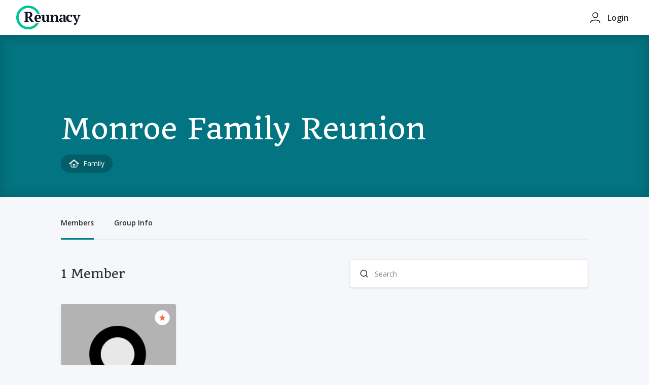

--- FILE ---
content_type: text/html
request_url: https://app.reunacy.com/public/monroe-family-reunion-nwh6pz/members
body_size: 4647
content:
<!DOCTYPE html><html lang="en" class="bg-gray-100"><head><meta charset="utf-8"><meta http-equiv="X-UA-Compatible" content="IE=edge"><meta name="viewport" content="width=device-width,initial-scale=1,maximum-scale=1,user-scalable=no"><meta property="og:image" content="https://reunacy.wpengine.com/wp-content/uploads/2021/04/reunacy-logo-v2.png"><link rel="shortcut icon" type="image/png" href="/favicon.png?v=2"><title>Reunacy - Connect with your people</title><script src="https://maps.googleapis.com/maps/api/js?key=AIzaSyCb9WA5ZHJenGzX8lg5AiOazZcxr_pfGv0&libraries=places"></script><script src="https://kit.fontawesome.com/3ffb4df2ce.js" crossorigin="anonymous"></script><script src="https://code.jquery.com/jquery-3.6.0.min.js" integrity="sha256-/xUj+3OJU5yExlq6GSYGSHk7tPXikynS7ogEvDej/m4=" crossorigin="anonymous"></script><link rel="stylesheet" href="https://unpkg.com/croppie/croppie.css"><script>!function(f,b,e,v,n,t,s)
      {if(f.fbq)return;n=f.fbq=function(){n.callMethod?
              n.callMethod.apply(n,arguments):n.queue.push(arguments)};
        if(!f._fbq)f._fbq=n;n.push=n;n.loaded=!0;n.version='2.0';
        n.queue=[];t=b.createElement(e);t.async=!0;
        t.src=v;s=b.getElementsByTagName(e)[0];
        s.parentNode.insertBefore(t,s)}(window, document,'script',
              'https://connect.facebook.net/en_US/fbevents.js');
      fbq('init', '251042942900207');
      fbq('track', 'PageView');</script><noscript><img height="1" width="1" style="display:none" src="https://www.facebook.com/tr?id=251042942900207&ev=PageView&noscript=1"></noscript><script>(function(h,o,t,j,a,r){
        h.hj=h.hj||function(){(h.hj.q=h.hj.q||[]).push(arguments)};
        h._hjSettings={hjid:1819237,hjsv:6};
        a=o.getElementsByTagName('head')[0];
        r=o.createElement('script');r.async=1;
        r.src=t+h._hjSettings.hjid+j+h._hjSettings.hjsv;
        a.appendChild(r);
      })(window,document,'https://static.hotjar.com/c/hotjar-','.js?sv=');</script><script>(function(w,d,s,l,i){w[l]=w[l]||[];w[l].push({'gtm.start':
  new Date().getTime(),event:'gtm.js'});var f=d.getElementsByTagName(s)[0],
  j=d.createElement(s),dl=l!='dataLayer'?'&l='+l:'';j.async=true;j.src=
  'https://www.googletagmanager.com/gtm.js?id='+i+dl;f.parentNode.insertBefore(j,f);
  })(window,document,'script','dataLayer','GTM-PQZNRR5');</script><link href="/account.71c900a870b2adb23039.js" rel="prefetch"><link href="/css/group.d0168322.css" rel="prefetch"><link href="/css/group~password~public~sandbox~superadmin~user.d28bc4aa.css" rel="prefetch"><link href="/css/group~password~public~superadmin~user.023d39ad.css" rel="prefetch"><link href="/css/group~password~superadmin~user.dadf7dc8.css" rel="prefetch"><link href="/css/group~sandbox~superadmin~user.cd4b981a.css" rel="prefetch"><link href="/css/login.7b05d225.css" rel="prefetch"><link href="/css/public.11af622d.css" rel="prefetch"><link href="/css/sandbox.c74b0e54.css" rel="prefetch"><link href="/css/settings.89c3cb30.css" rel="prefetch"><link href="/css/superadmin.0490df77.css" rel="prefetch"><link href="/css/user.26a0896a.css" rel="prefetch"><link href="/group.71c900a870b2adb23039.js" rel="prefetch"><link href="/group~password~public~sandbox~superadmin~user.71c900a870b2adb23039.js" rel="prefetch"><link href="/group~password~public~superadmin~user.71c900a870b2adb23039.js" rel="prefetch"><link href="/group~password~superadmin~user.71c900a870b2adb23039.js" rel="prefetch"><link href="/group~sandbox~superadmin~user.71c900a870b2adb23039.js" rel="prefetch"><link href="/home.71c900a870b2adb23039.js" rel="prefetch"><link href="/login.71c900a870b2adb23039.js" rel="prefetch"><link href="/password.71c900a870b2adb23039.js" rel="prefetch"><link href="/public.71c900a870b2adb23039.js" rel="prefetch"><link href="/sandbox.71c900a870b2adb23039.js" rel="prefetch"><link href="/settings.71c900a870b2adb23039.js" rel="prefetch"><link href="/superadmin.71c900a870b2adb23039.js" rel="prefetch"><link href="/user.71c900a870b2adb23039.js" rel="prefetch"><link href="/app.71c900a870b2adb23039.bundle.js" rel="preload" as="script"><link href="/chunk-vendors.71c900a870b2adb23039.js" rel="preload" as="script"><link href="/css/app.efaf09c6.css" rel="preload" as="style"><link href="/css/app.efaf09c6.css" rel="stylesheet"></head><body><noscript><iframe src="https://www.googletagmanager.com/ns.html?id=GTM-PQZNRR5" height="0" width="0" style="display:none;visibility:hidden"></iframe></noscript><noscript><strong>We're sorry but Reunacy - Connect with your people doesn't work properly without JavaScript enabled. Please enable it to continue.</strong></noscript><div id="app"></div><script src="/chunk-vendors.71c900a870b2adb23039.js"></script><script src="/app.71c900a870b2adb23039.bundle.js"></script></body></html>

--- FILE ---
content_type: text/css
request_url: https://app.reunacy.com/css/group~password~public~sandbox~superadmin~user.d28bc4aa.css
body_size: 4077
content:
.primary[data-v-76608f8a]{position:relative;z-index:0;border-width:1px;border-color:transparent}.primary.primaryFullSize[data-v-76608f8a]{width:100%}.primary[data-v-76608f8a]:after{position:absolute;z-index:-1;border-radius:.25rem;opacity:1;-webkit-transition-property:opacity;transition-property:opacity;-webkit-transition-timing-function:cubic-bezier(.4,0,.2,1);transition-timing-function:cubic-bezier(.4,0,.2,1);-webkit-transition-duration:.15s;transition-duration:.15s;-webkit-transition-duration:.2s;transition-duration:.2s;-webkit-transition-timing-function:cubic-bezier(0,0,.2,1);transition-timing-function:cubic-bezier(0,0,.2,1);top:-2px;left:-2px;width:calc(100% + 4px);height:calc(100% + 4px);content:""}.primary.disabled[data-v-76608f8a]{-webkit-box-shadow:none;box-shadow:none}.primary[data-v-76608f8a]:active:after{opacity:0}.primary:active .button-content[data-v-76608f8a]{font-size:.875rem;line-height:1.25rem;font-weight:700;--tw-text-opacity:1;color:rgba(255,255,255,var(--tw-text-opacity))}.primary:active.white-border[data-v-76608f8a]{border-color:#fff!important}.primary .button-content[data-v-76608f8a]{font-size:.875rem;line-height:1.25rem;font-weight:700;--tw-text-opacity:1;color:rgba(255,255,255,var(--tw-text-opacity))}.red-background[data-v-76608f8a]{--tw-border-opacity:1;border-color:rgba(190,22,30,var(--tw-border-opacity));--tw-bg-opacity:1;background-color:rgba(190,22,30,var(--tw-bg-opacity))}.secondary[data-v-76608f8a]{position:relative;font-size:.875rem;line-height:1.25rem}.secondary[data-v-76608f8a],.text[data-v-76608f8a]{border-radius:.25rem;border-width:1px;font-weight:600}.text[data-v-76608f8a]{--tw-border-opacity:1;border-color:rgba(213,209,204,var(--tw-border-opacity));background-color:transparent;padding-left:2rem;padding-right:2rem;font-size:1.125rem}.text.semi-transparent[data-v-76608f8a]{--tw-border-opacity:0.4}.text.active[data-v-76608f8a]{--tw-bg-opacity:1;background-color:rgba(233,235,239,var(--tw-bg-opacity));color:rgb(var(--primary))}.text.active[data-v-76608f8a],.text.inactive[data-v-76608f8a]{margin-left:.5rem;margin-right:.5rem;padding-left:1.25rem;padding-right:1.25rem}.text.inactive[data-v-76608f8a]{background-color:transparent;--tw-text-opacity:1;color:rgba(128,130,133,var(--tw-text-opacity))}.disabled[data-v-76608f8a]:not(.loading){cursor:default;border-width:1px;border-color:transparent}.disabled[data-v-76608f8a]:not(.loading),.disabled[data-v-76608f8a]:not(.loading):hover{--tw-bg-opacity:1;background-color:rgba(233,235,239,var(--tw-bg-opacity));--tw-text-opacity:1;color:rgba(170,172,175,var(--tw-text-opacity))}.loading[data-v-76608f8a]{cursor:default;border-width:0}@-webkit-keyframes opacityPulse-76608f8a{0%,to{opacity:1}60%{opacity:0}}@keyframes opacityPulse-76608f8a{0%,to{opacity:1}60%{opacity:0}}.disabled[data-v-269accab]{--tw-bg-opacity:1;background-color:rgba(240,242,246,var(--tw-bg-opacity));--tw-text-opacity:1;color:rgba(107,109,112,var(--tw-text-opacity));--tw-shadow:0 0 transparent;-webkit-box-shadow:0 0 transparent,0 0 transparent,var(--tw-shadow);box-shadow:0 0 transparent,0 0 transparent,var(--tw-shadow);-webkit-box-shadow:var(--tw-ring-offset-shadow,0 0 transparent),var(--tw-ring-shadow,0 0 transparent),var(--tw-shadow);box-shadow:var(--tw-ring-offset-shadow,0 0 transparent),var(--tw-ring-shadow,0 0 transparent),var(--tw-shadow)}.input.search[data-v-269accab]{padding-left:48px}.input.search[data-v-269accab]:focus{-webkit-box-shadow:0 0 0 2px #c8cacd;box-shadow:0 0 0 2px #c8cacd}.close-icon path[data-v-269accab]{stroke:#aaacaf}.eye-icon[data-v-269accab]{width:30px;height:30px;top:50%;right:20px}.dialog[data-v-50641a68]{position:fixed;bottom:0;right:0;display:-webkit-box;display:-ms-flexbox;display:flex;-webkit-box-align:center;-ms-flex-align:center;align-items:center;-webkit-box-pack:center;-ms-flex-pack:center;justify-content:center;z-index:100}.dialog .dialog-container-default[data-v-50641a68]{border-radius:.5rem;--tw-bg-opacity:1;background-color:rgba(255,255,255,var(--tw-bg-opacity));-webkit-box-shadow:0 20px 25px -5px rgba(0,0,0,.1),0 10px 10px -5px rgba(0,0,0,.04);box-shadow:0 20px 25px -5px rgba(0,0,0,.1),0 10px 10px -5px rgba(0,0,0,.04)}.icon path[data-v-50641a68]{stroke:#f96e47}

--- FILE ---
content_type: application/javascript
request_url: https://app.reunacy.com/public.71c900a870b2adb23039.js
body_size: 140594
content:
(window["webpackJsonp"]=window["webpackJsonp"]||[]).push([["public"],{"03d0":function(e,t,o){"use strict";o("570f")},"07c2":function(e,t,o){"use strict";var i=function(){var e=this,t=e._self._c;return t("div",{staticClass:"member-card cursor-pointer",class:{"person-card--disabled":e.disabled,"show-more":e.showMore},attrs:{to:{name:"profile",params:{group:e.groupSlug,user:e.profile.slug}},event:e.disabled?"":"click"},on:{click:e.click,mouseover:function(t){!e.disabled&&(e.isHovered=!0)},mouseleave:function(t){!e.disabled&&(e.isHovered=!1)}}},[t("div",{staticClass:"relative w-130px sm:w-full"},[t("div",{staticClass:"sm:rounded-t sm:rounded-l-none overflow-hidden relative bg-gray-300 h-150px sm:h-auto w-130px sm:w-full",class:{"rounded-tl":e.showMore,"rounded-l":!e.showMore}},[t("ProfilePhoto",{attrs:{"is-card":!0,inactive:e.inactive,url:e.profile.profilePicture}}),e.profile.isDeceased?t("div",{staticClass:"absolute bottom-2 left-2 flex items-center justify-center rounded w-[120px] h-[21px] bg-gray-900 text-white text-xs font-semibold"},[e._v(" In Memoriam ")]):e._e()],1),t("div",{staticClass:"flex absolute top-0 right-0 mr-2 mt-2 sm:mr-3 sm:mt-3"},[e.isPublic||!e.isHovered&&!e.profile.isOnMyList?e._e():t("div",{staticClass:"icon-wrapper animation-focus-default",on:{click:function(t){return t.preventDefault(),t.stopPropagation(),e.$emit("setOnYourList",!e.profile.isOnMyList)}}},[t("BookmarkIcon",{staticClass:"on-your-list-icon h-2 w-2 sm:h-3 sm:w-3",class:{active:e.profile.isOnMyList}})],1),e.profile.isGroupAdmin?t("div",{staticClass:"icon-wrapper ml-2"},[t("StarIcon",{staticClass:"h-2 w-2 sm:h-3 sm:w-3"})],1):e._e(),e.profile.isManagedByAdmin&&e.isShowAdminLabel?t("div",{directives:[{name:"tooltip",rawName:"v-tooltip",value:"Created by Admin",expression:"'Created by Admin'"}],staticClass:"icon-wrapper ml-2"},[t("IconAdmin",{staticClass:"h-2 w-2 sm:h-3 sm:w-3 icon-admin"})],1):e._e()])]),t("div",{ref:"card",staticClass:"card-information px-6 py-4 sm:px-5 sm:py-3 w-60% sm:w-auto overflow-hidden sm:h-auto",class:{"show-more sm:max-h-full h-full sm:h-82%":e.showMore,"sm:max-h-33% h-82%":!e.showMore,"show-label":e.isDataOverflow}},[t("h5",{staticClass:"font-serif sm:font-sans w-full text-left",class:{"mb-2":!e.previousName}},[e._v(" "+e._s(e.memberName)+" ")]),e.previousName?t("p",{staticClass:"font-serif sm:font-sans w-full text-left mb-2"},[t("span",{staticClass:"text-gray-600 text-sm"},[e._v("("+e._s(e.previousName)+")")])]):e._e(),t("div",{staticClass:"relative flex-grow"},[e.showLocation&&e.profile.city?t("div",{staticClass:"flex mb-2"},[t("div",{staticClass:"w-6 h-5 ml-1 mr-2 flex items-center"},[e._v("📍")]),t("p",{staticClass:"w-36 sm:w-full text-left text-small self-center"},[e.profile.city?[e._v(e._s(e.profile.city))]:e._e(),e.profile.state?[e._v(", "+e._s(e.profile.state))]:e._e()],2)]):e._e(),e.profile.school&&e.showSchool?t("div",{staticClass:"flex mb-2"},[t("div",{staticClass:"w-5 h-5 mr-3 flex items-center"},[e._v("🏛️")]),t("p",{staticClass:"w-full text-left text-small self-center"},[e._v(" "+e._s(e.profile.school)+" ")])]):e._e(),e.profile.major&&e.showMajor?t("div",{staticClass:"flex mb-2"},[t("div",{staticClass:"w-5 h-5 mr-3 flex items-center"},[e._v("🏛️")]),t("p",{staticClass:"w-full text-left text-small self-center"},[e._v(" "+e._s(e.profile.major)+" ")])]):e._e(),e.profile.employer&&e.showEmployer?t("div",{staticClass:"flex mb-2"},[t("div",{staticClass:"w-5 h-5 mr-3 flex items-center"},[e._v("💼")]),t("p",{staticClass:"w-full text-left text-small self-center"},[e._v(" "+e._s(e.profile.employer)+" ")])]):e._e(),e._l(e.displayedFields,(function(o){return[o.value?t("div",{key:o.slug,staticClass:"flex mb-2"},[t("div",{staticClass:"w-5 h-5 mr-3 flex items-center"},[e._v(" "+e._s(o.fieldIcon||"")+" ")]),t("p",{staticClass:"w-full text-left text-small self-center"},[e._v(" "+e._s(o.value)+" ")])]):e._e()]}))],2),t("div",{directives:[{name:"show",rawName:"v-show",value:e.showDataOverflow&&e.isDataOverflow&&e.isHovered,expression:"showDataOverflow && isDataOverflow && isHovered"}],staticClass:"show-more-label hidden sm:block text-small absolute bottom-2 right-2 px-2 py-1 rounded bg-gray-200 text-center min-w-90px animation-focus-default z-50",on:{click:function(t){t.preventDefault(),t.stopPropagation(),e.toggleShowMore()}}},[e._v(" Show "+e._s(e.showMore?"less":"more")+" ")]),t("div",{directives:[{name:"show",rawName:"v-show",value:e.showDataOverflow&&e.isDataOverflow,expression:"showDataOverflow && isDataOverflow"}],staticClass:"show-more-label mobile block sm:hidden absolute bottom-2 right-2 px-2 py-2 rounded bg-gray-200",on:{click:function(t){t.preventDefault(),t.stopPropagation(),e.toggleShowMore()}}},[t("ChevronDownIcon",{staticClass:"chevron-icon w-3 h-3",class:{opened:e.showMore}})],1)])])},l=[],s=(o("498a"),o("99af"),o("4de4"),o("d3b7"),o("caad"),o("2532"),o("14d9"),o("6c15")),r=o.n(s),n=o("1059"),a=o("3b0b"),c=o.n(a),d=o("726c"),u=o.n(d),p=o("7e2c"),f=o.n(p),h={name:"ProfileCard",components:{StarIcon:r.a,IconAdmin:f.a,ProfilePhoto:n["a"],ChevronDownIcon:c.a,BookmarkIcon:u.a},data:function(){return{isHovered:!1,showMore:!1,isDataOverflow:!1}},props:{profile:{type:Object,required:!0},groupSlug:{type:String},disabled:{type:Boolean,default:!1},showDataOverflow:{type:Boolean,default:!1},visibleFields:{type:Array,default:function(){return[]}},showSchool:{type:Boolean},showEmployer:{type:Boolean},showMajor:{type:Boolean},showLocation:{type:Boolean},setOnYourList:{type:Function},isPublic:{type:Boolean,default:!1},isShowAdminLabel:{type:Boolean,default:!0}},computed:{previousName:function(){return"".concat(this.profile.previousFirstName?this.profile.previousFirstName:""," ").concat(this.profile.previousLastName?this.profile.previousLastName:"").trim()},memberName:function(){return"".concat(this.profile.firstName," ").concat(this.profile.lastName?this.profile.lastName:"")},inactive:function(){return"pending"===this.profile.status||"suspended"===this.profile.status},displayedFields:function(){var e=this,t=this.profile.customGroupValues;return t?t.filter((function(t){return e.visibleFields.includes(t.fieldSlug)})):null}},mounted:function(){var e=this.$refs.card.scrollHeight,t=this.$refs.card.clientHeight;e&&e>t&&(this.isDataOverflow=!0)},methods:{toggleShowMore:function(){this.showMore=!this.showMore},closeShowMore:function(){this.showMore=!1},click:function(){this.disabled||(this.isPublic?this.$router.push({name:"public-profile",params:{group:this.groupSlug,user:this.profile.slug}}):this.$router.push({name:"profile",params:{group:this.groupSlug,user:this.profile.slug}}))}}},m=h,g=(o("2c4c"),o("0c7c")),b=Object(g["a"])(m,i,l,!1,null,"750b8f16",null);t["a"]=b.exports},"09b2":function(e,t,o){"use strict";o("f886")},1059:function(e,t,o){"use strict";var i=function(){var e=this,t=e._self._c;return e.url&&!e.hasError?t("img",{class:{"opacity-50":e.inactive,card:e.isCard,"picture block mx-auto":!e.isPrintView},attrs:{src:e.url},on:{error:function(t){e.hasError=!0}}}):e.useGroupPlaceholder?t("img",{staticClass:"picture block mx-auto opacity-8",class:{"opacity-50":e.inactive},attrs:{src:o("de6d")}}):t("img",{class:{"picture block mx-auto":!e.isPrintView,"opacity-50":e.inactive},attrs:{src:o("e36a")}})},l=[],s={name:"ProfilePhoto",props:{url:{type:String},inactive:{type:Boolean},isCard:{type:Boolean},useGroupPlaceholder:{type:Boolean,default:function(){return!1}},isPrintView:{type:Boolean,default:function(){return!1}}},data:function(){return{hasError:!1}}},r=s,n=(o("ec88"),o("0c7c")),a=Object(n["a"])(r,i,l,!1,null,"de88b7b4",null);t["a"]=a.exports},"11dd":function(e,t,o){"use strict";o("3aec")},"149e":function(e,t,o){},"19b0":function(e,t){e.exports={functional:!0,render(e,t){const{_c:o,_v:i,data:l,children:s=[]}=t,{class:r,staticClass:n,style:a,staticStyle:c,attrs:d={},...u}=l;return o("svg",{class:[r,n],style:[a,c],attrs:Object.assign({viewBox:"0.879 0 470.154 342",xmlns:"http://www.w3.org/2000/svg"},d),...u},s.concat([o("g",{attrs:{fill:"#fff"}},[o("path",{attrs:{d:"M450.033 342h-258c-9 0-21.001-8.5-21-20.5C171.033 272 235 192 318 192c83 0 153.033 73 153.033 129.5 0 15-14.5 20.5-21 20.5z","paint-order":"stroke",stroke:"#fff"}}),o("circle",{attrs:{cx:"321.5",cy:"85.5",r:"85.5"}}),o("circle",{attrs:{cx:"129.5",cy:"85.5",r:"85.5"}}),o("path",{attrs:{d:"M196.5 207c-62.499 35.5-69.999 110.834-62.499 134.501H20.5c-12.8 0-17.666-12.667-18.5-19.001-4-23.499.5-78.299 50.5-109.499 50-31.2 122.833-14.834 144-6.001z",stroke:"#fff"}})])]))}}},"1f1f":function(e,t){e.exports={functional:!0,render(e,t){const{_c:o,_v:i,data:l,children:s=[]}=t,{class:r,staticClass:n,style:a,staticStyle:c,attrs:d={},...u}=l;return o("svg",{class:[r,n],style:[a,c],attrs:Object.assign({viewBox:"0 0 17 15",fill:"none",xmlns:"http://www.w3.org/2000/svg"},d),...u},s.concat([o("path",{attrs:{d:"M14.246 4.293H2.842c-.787 0-1.425.608-1.425 1.357v6.789c0 .75.638 1.357 1.425 1.357h11.404c.788 0 1.426-.608 1.426-1.357V5.65c0-.75-.638-1.357-1.426-1.357z",stroke:"#2A2B2E","stroke-width":"1.2","stroke-linecap":"round","stroke-linejoin":"round"}}),o("path",{attrs:{d:"M1.417 8.253h14.255",stroke:"#2A2B2E","stroke-width":"1.2"}}),o("path",{attrs:{d:"M11.712 4.293V2.709a1.584 1.584 0 00-1.584-1.584H6.96a1.584 1.584 0 00-1.584 1.584v1.584",stroke:"#2A2B2E","stroke-width":"1.2","stroke-linecap":"round","stroke-linejoin":"round"}})]))}}},2271:function(e,t,o){"use strict";o("5028")},"24e8":function(e,t){e.exports={functional:!0,render(e,t){const{_c:o,_v:i,data:l,children:s=[]}=t,{class:r,staticClass:n,style:a,staticStyle:c,attrs:d={},...u}=l;return o("svg",{class:[r,n],style:[a,c],attrs:Object.assign({viewBox:"0 0 12 20",fill:"none",xmlns:"http://www.w3.org/2000/svg"},d),...u},s.concat([o("path",{attrs:{d:"M10.5 1.667H8a4.167 4.167 0 00-4.167 4.166v2.5h-2.5v3.334h2.5v6.666h3.333v-6.666h2.5l.834-3.334H7.166v-2.5A.833.833 0 018 5h2.5V1.667z",stroke:"#2A2B2E","stroke-width":"1.5","stroke-linecap":"round","stroke-linejoin":"round"}})]))}}},"2ada":function(e,t,o){},"2c4c":function(e,t,o){"use strict";o("a5b1")},"2ee5":function(e,t){e.exports={functional:!0,render(e,t){const{_c:o,_v:i,data:l,children:s=[]}=t,{class:r,staticClass:n,style:a,staticStyle:c,attrs:d={},...u}=l;return o("svg",{class:[r,n],style:[a,c],attrs:Object.assign({width:"18",height:"18",fill:"none",xmlns:"http://www.w3.org/2000/svg"},d),...u},s.concat([o("rect",{attrs:{width:"18",height:"18",rx:"4",fill:"#BE161E"}}),o("path",{attrs:{d:"M10.615 4.756a1 1 0 00-.988-1.158H8.381a1 1 0 00-.986 1.164L8.11 9.07a.917.917 0 001.81-.005l.694-4.308zm-.174 7.442a1 1 0 00-1-1h-.88a1 1 0 00-1 1v1.2a1 1 0 001 1h.88a1 1 0 001-1v-1.2z",fill:"#fff"}})]))}}},"2fea":function(e,t){e.exports={functional:!0,render(e,t){const{_c:o,_v:i,data:l,children:s=[]}=t,{class:r,staticClass:n,style:a,staticStyle:c,attrs:d={},...u}=l;return o("svg",{class:[r,n],style:[a,c],attrs:Object.assign({width:"16",height:"16",fill:"none",xmlns:"http://www.w3.org/2000/svg"},d),...u},s.concat([o("g",{attrs:{"clip-path":"url(#clip0_2109_725)",stroke:"#fff","stroke-width":"1.5","stroke-linejoin":"round"}},[o("path",{attrs:{d:"M.667 5.333h4.666m10 0h-4.666m-5.334 0L8 14.666l2.667-9.333m-5.334 0h5.334m-5.334 0l1.334-4h2.666l1.334 4"}}),o("path",{attrs:{d:"M3.111 1.333l-2.444 4 7.333 10 7.333-10-2.444-4H3.111z"}})]),o("defs",[o("clipPath",{attrs:{id:"clip0_2109_725"}},[o("path",{attrs:{fill:"#fff",d:"M0 0h16v16H0z"}})])])]))}}},"333a":function(e,t,o){"use strict";o("e7c3")},"337e":function(e,t){e.exports={functional:!0,render(e,t){const{_c:o,_v:i,data:l,children:s=[]}=t,{class:r,staticClass:n,style:a,staticStyle:c,attrs:d={},...u}=l;return o("svg",{class:[r,n],style:[a,c],attrs:Object.assign({viewBox:"0 0 16 13",fill:"none",xmlns:"http://www.w3.org/2000/svg"},d),...u},s.concat([o("path",{attrs:{d:"M11.03 12.076v-1.212a2.424 2.424 0 00-2.424-2.425H3.758a2.424 2.424 0 00-2.425 2.425v1.212M6.182 6.015a2.424 2.424 0 100-4.848 2.424 2.424 0 000 4.848zM14.667 12.076v-1.212a2.424 2.424 0 00-1.819-2.346M10.424 1.245a2.424 2.424 0 010 4.697",stroke:"#2A2B2E","stroke-width":"1.2","stroke-linecap":"round","stroke-linejoin":"round"}})]))}}},"3aec":function(e,t,o){},"3b0b":function(e,t){e.exports={functional:!0,render(e,t){const{_c:o,_v:i,data:l,children:s=[]}=t,{class:r,staticClass:n,style:a,staticStyle:c,attrs:d={},...u}=l;return o("svg",{class:[r,n],style:[a,c],attrs:Object.assign({viewBox:"0 0 12 7",fill:"none",xmlns:"http://www.w3.org/2000/svg"},d),...u},s.concat([o("path",{attrs:{d:"M1.679 5.667L6.32 1.025l4.642 4.642",stroke:"#2A2B2E","stroke-width":"2","stroke-linecap":"round","stroke-linejoin":"round"}})]))}}},"3c7a":function(e,t,o){},"3dfc":function(e,t,o){"use strict";o("a972")},"45e7":function(e,t,o){"use strict";o("f7a1")},4930:function(e,t){e.exports={functional:!0,render(e,t){const{_c:o,_v:i,data:l,children:s=[]}=t,{class:r,staticClass:n,style:a,staticStyle:c,attrs:d={},...u}=l;return o("svg",{class:[r,n],style:[a,c],attrs:Object.assign({viewBox:"0 0 16 16",fill:"none",xmlns:"http://www.w3.org/2000/svg"},d),...u},s.concat([o("path",{attrs:{d:"M2.447 10.48l9.299-9.3.063-.018c.13-.035.317-.072.538-.075.425-.006.99.111 1.54.662.552.552.668 1.116.662 1.541a2.194 2.194 0 01-.093.601l-9.299 9.3-3.08.369.37-3.08zM14.418 4V4 4h0z",stroke:"#4C4E50","stroke-width":"1.5","stroke-linecap":"round"}}),o("path",{attrs:{d:"M9.512 2.354l3.591 3.592",stroke:"#4C4E50","stroke-width":"1.5"}})]))}}},"4c86":function(e,t,o){"use strict";o.r(t);var i=function(){var e=this,t=e._self._c;return t("div",{staticClass:"py-8 sm:py-12 mx-6 sm:mx-auto max-w-screen-xl border-t border-gray-300 sm:border-none"},[t("div",{staticClass:"flex flex-col sm:flex-row items-start sm:items-center justify-between"},[t("div",{staticClass:"flex flex-col sm:flex-row sm:justify-between items-start sm:items-center sm:bg-transparent pb-4 sm:pb-8 rounded w-full"},[t("h3",[e._v(e._s(e.profiles.length)+" "+e._s(e._f("pluralize")("Member",e.profiles.length)))]),t("div",{staticClass:"mt-5 sm:mt-0 w-full sm:w-470px block relative"},[t("TextInput",{attrs:{id:"search",placeholder:"Search",label:"Search","is-search":!0,value:e.searchValue,"has-clear-icon":!0},on:{focused:e.searchFocused,input:e.updateSearch,onKeyEnter:function(t){return e.searchEnterHit(!0)}},scopedSlots:e._u([{key:"icon",fn:function(){return[t("SearchIcon",{staticClass:"w-4"})]},proxy:!0}])}),e.filteredProfiles.length&&e.searchValue.length&&e.showFilterResults?t("div",{staticClass:"search-dropdown-container"},[t("div",{staticClass:"search-dropdown custom-scroll"},e._l(e.filteredProfiles,(function(o,i){return t("div",{key:i,staticClass:"search-profile-item",class:{"mb-4":i!==e.filteredProfiles.length-1}},[t("router-link",{staticClass:"flex items-center cursor-pointer",attrs:{to:{name:"public-profile",params:{group:e.group.slug,user:o.slug}}}},[t("img",{staticClass:"rounded-full w-9 h-9 mr-4",attrs:{src:o.profilePicture,alt:"profile.profile_picture"}}),t("div",{staticClass:"text-sm text-gray-500",domProps:{innerHTML:e._s(e.$options.filters.highlight(o.firstName+" "+o.lastName,e.searchValue))}},[e._v(" "+e._s(o.firstName)+" "+e._s(o.lastName)+" ")])])],1)})),0)]):e._e()],1)])]),t("div",[t("div",{staticClass:"flex flex-wrap sm:min-h-364px",class:{"min-h-170px":!e.isLoading}},[e.profiles.length?e._e():t("div",{staticClass:"hidden sm:flex justify-between flex-nowrap overflow-hidden w-full md:w-720px xl:w-970px 2xl:w-full"},e._l(Array(5),(function(e){return t("LoadingProfileCard",{key:e,staticClass:"mx-auto"})})),1),e.profiles.length?e._e():t("div",{staticClass:"flex sm:hidden w-full h-150px"},[t("LoadingProfileCard")],1),e.profiles.length?t("div",{staticClass:"grid grid-cols-1 sm:grid-cols-3 xl:grid-cols-4 2xl:grid-cols-5 gap-4 sm:gap-7 lg:gap-5 2xl:gap-4 3xl:gap-9"},e._l(e.cardProfilesShown,(function(o){return t("ProfileCard",{key:o.id,attrs:{profile:o,groupSlug:e.group.slug,visibleFields:e.visibleCustomFieldSlugs,showSchool:e.group.schoolShowYearbook,showEmployer:e.group.employerShowYearbook,showMajor:e.group.majorShowYearbook,showDataOverflow:"",isPublic:"",isShowAdminLabel:e.groupFeatureFlags&&e.groupFeatureFlags.createdByAdminLabelEnabled},on:{setOnYourList:function(t){return e.setOnYourList(o)}},nativeOn:{click:function(t){return e.profileLinkClicked.apply(null,arguments)}}})})),1):e._e()])])])},l=[],s=o("5530"),r=(o("d81d"),o("4de4"),o("d3b7"),o("99af"),o("2f62")),n=o("07c2"),a=o("cfa9"),c=o.n(a),d=o("446e"),u=o("97a2"),p=15,f={name:"Members",components:{LoadingProfileCard:u["a"],ProfileCard:n["a"],SearchIcon:c.a,TextInput:d["a"]},computed:Object(s["a"])(Object(s["a"])({},Object(r["c"])(["currentProfile","group","isAuthenticated","isLoading","profileFields","profiles","user","welcomeModalOpen","groupEvents","groupFeatureFlags"])),{},{notAuthenticatedOrNotMember:function(){return!this.isSuperuser&&(!this.isAuthenticated||this.isAuthenticated&&!this.memberOfGroup)},visibleCustomFieldSlugs:function(){return this.profileFields.filter((function(e){return e.showOnYearbook})).map((function(e){return e.slug}))},cardProfilesShown:function(){return this.profilesEnterHit?this.filteredProfiles:this.profiles}}),data:function(){return{filterAttending:!1,filterOnList:!1,filteredProfiles:[],searchDebounce:"",searchValue:"",SMALL_GROUP_COUNT:p,profileInfo:{groupSlug:"",sort:"+last_name",filters:{}},isPreviewEvents:!0,isSearchFocused:!1,showRemoveFundraiserDialog:!1,currentFundraiser:{},profilesEnterHit:!1,showFilterResults:!0}},methods:Object(s["a"])(Object(s["a"])({},Object(r["b"])(["fetchProfile","fetchProfileFields","fetchProfiles","fetchEventList"])),{},{updateSearch:function(e){var t=this;this.searchValue=e,clearTimeout(this.searchDebounce),this.searchDebounce=setTimeout((function(){t.$gtag.event("searched_members",{event_category:"members",event_label:"".concat(t.$route.params.group," / ").concat(t.searchValue)}),t.filterProfiles()}),400)},handleIsAttendingFilter:function(e){e?(this.profileInfo.filters.attending_next_event_include=1,this.$gtag.event("is_attending_filter",{event_category:"members",event_label:"".concat(this.$route.params.group," / Filtered by is_attending")})):delete this.profileInfo.filters.attending_next_event_include,this.fetchProfiles(this.profileInfo)},filterProfiles:function(){var e=this;this.filteredProfiles=this.profiles.filter((function(t){var o="".concat(t.firstName.toLowerCase()," ").concat(t.lastName.toLowerCase()),i="".concat(t.city&&t.city.toLowerCase(),", ").concat(t.state&&t.state.toLowerCase()),l="".concat(t.previousFirstName&&t.previousFirstName.toLowerCase()," ").concat(t.previousLastName&&t.previousLastName.toLowerCase());return o.indexOf(e.searchValue.toLowerCase())>=0||i.indexOf(e.searchValue.toLowerCase())>=0||l.indexOf(e.searchValue.toLowerCase())>=0||t.bio&&t.bio.toLowerCase().indexOf(e.searchValue.toLowerCase())>=0||t.country&&t.country.toLowerCase().indexOf(e.searchValue.toLowerCase())>=0}))},searchEnterHit:function(e){this.profilesEnterHit=e,this.showFilterResults=!e},searchFocused:function(e){e&&this.searchEnterHit(!1)},profileLinkClicked:function(){this.$gtag.event("clicked_profile",{event_category:"members",event_label:"".concat(this.$route.params.group," / Clicked user profile card")})}}),watch:{profiles:function(){this.filterProfiles()},group:function(){this.profileInfo.groupSlug=this.group.slug,this.profileInfo.groupSlug&&this.fetchProfiles(this.profileInfo)}}},h=f,m=(o("2271"),o("0c7c")),g=Object(m["a"])(h,i,l,!1,null,null,null);t["default"]=g.exports},"4e1b":function(e,t){e.exports={functional:!0,render(e,t){const{_c:o,_v:i,data:l,children:s=[]}=t,{class:r,staticClass:n,style:a,staticStyle:c,attrs:d={},...u}=l;return o("svg",{class:[r,n],style:[a,c],attrs:Object.assign({viewBox:"0 0 20 20",fill:"none",xmlns:"http://www.w3.org/2000/svg"},d),...u},s.concat([o("path",{attrs:{"fill-rule":"evenodd","clip-rule":"evenodd",d:"M17.34 2.458a4.502 4.502 0 00-6.367 0L8.03 5.4c-.178.178-.035.459.216.448l1.188-.05a.858.858 0 00.57-.252l2.03-2.029a3.002 3.002 0 014.245 4.246l-2.943 2.943a3.002 3.002 0 01-4.406-.173c-.195-.228-.472-.386-.771-.373-.563.024-.93.598-.6 1.054a4.502 4.502 0 006.838.553l2.943-2.943a4.502 4.502 0 000-6.367z",fill:"#808285"}}),o("path",{attrs:{"fill-rule":"evenodd","clip-rule":"evenodd",d:"M11.21 9.768c.596-.02.97-.64.59-1.098a4.57 4.57 0 00-6.746-.311l-2.849 2.848a4.57 4.57 0 006.462 6.462l2.848-2.848c.123-.123.028-.321-.146-.315l-1.391.047a.83.83 0 00-.559.243l-1.812 1.813a3.07 3.07 0 01-4.341-4.341L6.114 9.42a3.07 3.07 0 014.365.024c.194.199.453.333.732.324z",fill:"#808285"}})]))}}},"4f64":function(e,t){e.exports={functional:!0,render(e,t){const{_c:o,_v:i,data:l,children:s=[]}=t,{class:r,staticClass:n,style:a,staticStyle:c,attrs:d={},...u}=l;return o("svg",{class:[r,n],style:[a,c],attrs:Object.assign({fill:"none",version:"1.0",xmlns:"http://www.w3.org/2000/svg",viewBox:"80 40 130 180"},d),...u},s.concat([o("g",{attrs:{fill:"currentColor"}},[o("path",{attrs:{d:"M183.2 77.6c-1.2.8-2.2 2.6-2.2 3.8 0 3.1-3.6 7.6-6.1 7.6-5.3 0-8.8 5-6.7 9.5.8 1.7 2.4 2.9 5.2 3.6 5.5 1.5 6.2 2.2 7.5 7.5.8 3.3 1.8 4.7 3.6 5.4 4.6 1.8 9.5-1.8 9.5-6.9 0-2.4 4.5-6.1 7.5-6.1 2.9 0 5.5-3 5.5-6.3 0-3.2-3.5-6.7-6.7-6.7-3 0-6.3-3.4-6.3-6.5 0-5.3-6.2-8.2-10.8-4.9zM123.6 91.1c-2 1.6-2.6 2.9-2.6 6 0 5.1-3.2 14.2-6.6 18.6-5.5 7.3-16 12.6-26.8 13.5-1.8.2-3.7 1.3-4.9 3-1.8 2.4-1.8 3-.7 5.7 1.3 3.2 2 3.5 10.3 4.6 15.2 2 28.7 16.8 28.7 31.5 0 6.3 5.8 10.1 10.4 6.7 1.1-.8 2.2-3.9 3.1-8.8 1.5-9.1 3.9-14.1 9.5-19.8 5.1-5.3 12.6-8.8 21-9.9 6.6-1 9-2.7 9-6.7s-2.3-5.7-9.1-6.6c-8.6-1.2-18-5.9-22.2-11.2-5-6.1-6.8-10.1-8.2-18.6-1.8-10.1-5.1-12.5-10.9-8zm7.4 33.3c1.7 2.4 5.1 5.8 7.4 7.5l4.2 3.2-7.5 7.8-7.6 7.8-2-2.6c-2.6-3.5-6.3-7.1-10.3-10.2l-3.2-2.5 4.9-3.6c2.7-2 6.2-5.5 7.7-7.7 1.6-2.2 3-4.1 3.1-4.1.1 0 1.6 2 3.3 4.4zM183.8 157c-1.4 1.1-2.9 3.5-3.2 5.4-.8 4-2.2 5.4-6.5 6.2-3.9.8-7.4 4.9-6.5 7.8.8 2.9 4.2 5.6 6.9 5.6 2.8 0 6.5 4.3 6.5 7.5 0 1.2.8 2.9 1.8 3.8 4.1 3.7 11.2.6 11.2-4.8 0-3.2 3.3-6.5 6.5-6.5 3.1 0 6.5-3.3 6.5-6.3 0-3.3-2.8-6.7-5.4-6.7-3.3 0-7.6-3.7-7.6-6.5 0-5.4-6.2-8.7-10.2-5.5z"}})])]))}}},5028:function(e,t,o){},"53df":function(e,t,o){"use strict";o("b0c0");var i=function(){var e=this,t=e._self._c;return t("div",{staticClass:"radio"},[t("input",{ref:"radio",staticClass:"radio-input",attrs:{id:e.id,type:"radio",name:e.name,disabled:e.disabled},domProps:{checked:e.isChecked},on:{change:e.updateValue}}),t("label",{staticClass:"radio-label",attrs:{for:e.id}},[e._v(" "+e._s(e.label)+" ")])])},l=[],s={name:"RadioButton",computed:{isChecked:function(){return this.checked===this.value}},model:{prop:"checked",event:"change"},props:{id:{type:String},value:{type:String},checked:{},label:{type:String,required:!0},disabled:{type:Boolean},name:{type:String}},methods:{updateValue:function(){this.$emit("change",this.value)}}},r=s,n=(o("e8f57"),o("0c7c")),a=Object(n["a"])(r,i,l,!1,null,"078dcd8c",null);t["a"]=a.exports},"54be":function(e,t,o){"use strict";o("85c1")},"570f":function(e,t,o){},5873:function(e,t,o){"use strict";(function(e){o.d(t,"a",(function(){return H}));var i=o("9339"),l=o.n(i),s=[[{header:[!1,1,2,3,4,5,6]}],["bold","italic","underline","strike"],[{align:""},{align:"center"},{align:"right"},{align:"justify"}],["blockquote","code-block"],[{list:"ordered"},{list:"bullet"},{list:"check"}],[{indent:"-1"},{indent:"+1"}],[{color:[]},{background:[]}],["link","image","video"],["clean"]],r={props:{customModules:Array},methods:{registerCustomModules:function(e){void 0!==this.customModules&&this.customModules.forEach((function(t){e.register("modules/"+t.alias,t.module)}))}}};function n(e){return n="function"===typeof Symbol&&"symbol"===typeof Symbol.iterator?function(e){return typeof e}:function(e){return e&&"function"===typeof Symbol&&e.constructor===Symbol&&e!==Symbol.prototype?"symbol":typeof e},n(e)}function a(e,t){if(!(e instanceof t))throw new TypeError("Cannot call a class as a function")}function c(e,t){for(var o=0;o<t.length;o++){var i=t[o];i.enumerable=i.enumerable||!1,i.configurable=!0,"value"in i&&(i.writable=!0),Object.defineProperty(e,i.key,i)}}function d(e,t,o){return t&&c(e.prototype,t),o&&c(e,o),e}function u(e,t){if("function"!==typeof t&&null!==t)throw new TypeError("Super expression must either be null or a function");e.prototype=Object.create(t&&t.prototype,{constructor:{value:e,writable:!0,configurable:!0}}),t&&f(e,t)}function p(e){return p=Object.setPrototypeOf?Object.getPrototypeOf:function(e){return e.__proto__||Object.getPrototypeOf(e)},p(e)}function f(e,t){return f=Object.setPrototypeOf||function(e,t){return e.__proto__=t,e},f(e,t)}function h(e){if(void 0===e)throw new ReferenceError("this hasn't been initialised - super() hasn't been called");return e}function m(e,t){return!t||"object"!==typeof t&&"function"!==typeof t?h(e):t}function g(e,t){return b(e)||v(e,t)||q()}function b(e){if(Array.isArray(e))return e}function v(e,t){var o=[],i=!0,l=!1,s=void 0;try{for(var r,n=e[Symbol.iterator]();!(i=(r=n.next()).done);i=!0)if(o.push(r.value),t&&o.length===t)break}catch(a){l=!0,s=a}finally{try{i||null==n["return"]||n["return"]()}finally{if(l)throw s}}return o}function q(){throw new TypeError("Invalid attempt to destructure non-iterable instance")}function w(e,t){var o=function(e){return e&&"object"===n(e)};return o(e)&&o(t)?(Object.keys(t).forEach((function(i){var l=e[i],s=t[i];Array.isArray(l)&&Array.isArray(s)?e[i]=l.concat(s):o(l)&&o(s)?e[i]=w(Object.assign({},l),s):e[i]=s})),e):t}var x=l.a.import("blots/block/embed"),y=function(e){function t(){return a(this,t),m(this,p(t).apply(this,arguments))}return u(t,e),t}(x);y.blotName="hr",y.tagName="hr",l.a.register("formats/horizontal",y);var k=function(){function e(t,o){var i=this;a(this,e),this.quill=t,this.options=o,this.ignoreTags=["PRE"],this.matches=[{name:"header",pattern:/^(#){1,6}\s/g,action:function(e,t,o){var l=o.exec(e);if(l){var s=l[0].length;setTimeout((function(){i.quill.formatLine(t.index,0,"header",s-1),i.quill.deleteText(t.index-s,s)}),0)}}},{name:"blockquote",pattern:/^(>)\s/g,action:function(e,t){setTimeout((function(){i.quill.formatLine(t.index,1,"blockquote",!0),i.quill.deleteText(t.index-2,2)}),0)}},{name:"code-block",pattern:/^`{3}(?:\s|\n)/g,action:function(e,t){setTimeout((function(){i.quill.formatLine(t.index,1,"code-block",!0),i.quill.deleteText(t.index-4,4)}),0)}},{name:"bolditalic",pattern:/(?:\*|_){3}(.+?)(?:\*|_){3}/g,action:function(e,t,o,l){var s=o.exec(e),r=s[0],n=s[1],a=l+s.index;e.match(/^([*_ \n]+)$/g)||setTimeout((function(){i.quill.deleteText(a,r.length),i.quill.insertText(a,n,{bold:!0,italic:!0}),i.quill.format("bold",!1)}),0)}},{name:"bold",pattern:/(?:\*|_){2}(.+?)(?:\*|_){2}/g,action:function(e,t,o,l){var s=o.exec(e),r=s[0],n=s[1],a=l+s.index;e.match(/^([*_ \n]+)$/g)||setTimeout((function(){i.quill.deleteText(a,r.length),i.quill.insertText(a,n,{bold:!0}),i.quill.format("bold",!1)}),0)}},{name:"italic",pattern:/(?:\*|_){1}(.+?)(?:\*|_){1}/g,action:function(e,t,o,l){var s=o.exec(e),r=s[0],n=s[1],a=l+s.index;e.match(/^([*_ \n]+)$/g)||setTimeout((function(){i.quill.deleteText(a,r.length),i.quill.insertText(a,n,{italic:!0}),i.quill.format("italic",!1)}),0)}},{name:"strikethrough",pattern:/(?:~~)(.+?)(?:~~)/g,action:function(e,t,o,l){var s=o.exec(e),r=s[0],n=s[1],a=l+s.index;e.match(/^([*_ \n]+)$/g)||setTimeout((function(){i.quill.deleteText(a,r.length),i.quill.insertText(a,n,{strike:!0}),i.quill.format("strike",!1)}),0)}},{name:"code",pattern:/(?:`)(.+?)(?:`)/g,action:function(e,t,o,l){var s=o.exec(e),r=s[0],n=s[1],a=l+s.index;e.match(/^([*_ \n]+)$/g)||setTimeout((function(){i.quill.deleteText(a,r.length),i.quill.insertText(a,n,{code:!0}),i.quill.format("code",!1),i.quill.insertText(i.quill.getSelection()," ")}),0)}},{name:"hr",pattern:/^([-*]\s?){3}/g,action:function(e,t){var o=t.index-e.length;setTimeout((function(){i.quill.deleteText(o,e.length),i.quill.insertEmbed(o+1,"hr",!0,l.a.sources.USER),i.quill.insertText(o+2,"\n",l.a.sources.SILENT),i.quill.setSelection(o+2,l.a.sources.SILENT)}),0)}},{name:"asterisk-ul",pattern:/^(\*|\+)\s$/g,action:function(e,t,o){setTimeout((function(){i.quill.formatLine(t.index,1,"list","unordered"),i.quill.deleteText(t.index-2,2)}),0)}},{name:"image",pattern:/(?:!\[(.+?)\])(?:\((.+?)\))/g,action:function(e,t,o){var l=e.search(o),s=e.match(o)[0],r=e.match(/(?:\((.*?)\))/g)[0],n=t.index-s.length-1;-1!==l&&setTimeout((function(){i.quill.deleteText(n,s.length),i.quill.insertEmbed(n,"image",r.slice(1,r.length-1))}),0)}},{name:"link",pattern:/(?:\[(.+?)\])(?:\((.+?)\))/g,action:function(e,t,o){var l=e.search(o),s=e.match(o)[0],r=e.match(/(?:\[(.*?)\])/g)[0],n=e.match(/(?:\((.*?)\))/g)[0],a=t.index-s.length-1;-1!==l&&setTimeout((function(){i.quill.deleteText(a,s.length),i.quill.insertText(a,r.slice(1,r.length-1),"link",n.slice(1,n.length-1))}),0)}}],this.quill.on("text-change",(function(e,t,o){for(var l=0;l<e.ops.length;l++)e.ops[l].hasOwnProperty("insert")&&(" "===e.ops[l].insert?i.onSpace():"\n"===e.ops[l].insert&&i.onEnter())}))}return d(e,[{key:"isValid",value:function(e,t){return"undefined"!==typeof e&&e&&-1===this.ignoreTags.indexOf(t)}},{key:"onSpace",value:function(){var e=this.quill.getSelection();if(e){var t=this.quill.getLine(e.index),o=g(t,2),i=o[0],l=o[1],s=i.domNode.textContent,r=e.index-l;if(this.isValid(s,i.domNode.tagName)){var n=!0,a=!1,c=void 0;try{for(var d,u=this.matches[Symbol.iterator]();!(n=(d=u.next()).done);n=!0){var p=d.value,f=s.match(p.pattern);if(f)return console.log("matched:",p.name,s),void p.action(s,e,p.pattern,r)}}catch(h){a=!0,c=h}finally{try{n||null==u.return||u.return()}finally{if(a)throw c}}}}}},{key:"onEnter",value:function(){var e=this.quill.getSelection();if(e){var t=this.quill.getLine(e.index),o=g(t,2),i=o[0],l=o[1],s=i.domNode.textContent+" ",r=e.index-l;if(e.length=e.index++,this.isValid(s,i.domNode.tagName)){var n=!0,a=!1,c=void 0;try{for(var d,u=this.matches[Symbol.iterator]();!(n=(d=u.next()).done);n=!0){var p=d.value,f=s.match(p.pattern);if(f)return console.log("matched",p.name,s),void p.action(s,e,p.pattern,r)}}catch(h){a=!0,c=h}finally{try{n||null==u.return||u.return()}finally{if(a)throw c}}}}}}]),e}(),C={name:"VueEditor",mixins:[r],props:{id:{type:String,default:"quill-container"},placeholder:{type:String,default:""},value:{type:String,default:""},disabled:{type:Boolean},editorToolbar:{type:Array,default:function(){return[]}},editorOptions:{type:Object,required:!1,default:function(){return{}}},useCustomImageHandler:{type:Boolean,default:!1},useMarkdownShortcuts:{type:Boolean,default:!1}},data:function(){return{quill:null}},watch:{value:function(e){e==this.quill.root.innerHTML||this.quill.hasFocus()||(this.quill.root.innerHTML=e)},disabled:function(e){this.quill.enable(!e)}},mounted:function(){this.registerCustomModules(l.a),this.registerPrototypes(),this.initializeEditor()},beforeDestroy:function(){this.quill=null,delete this.quill},methods:{initializeEditor:function(){this.setupQuillEditor(),this.checkForCustomImageHandler(),this.handleInitialContent(),this.registerEditorEventListeners(),this.$emit("ready",this.quill)},setupQuillEditor:function(){var e={debug:!1,modules:this.setModules(),theme:"snow",placeholder:this.placeholder?this.placeholder:"",readOnly:!!this.disabled&&this.disabled};this.prepareEditorConfig(e),this.quill=new l.a(this.$refs.quillContainer,e)},setModules:function(){var e={toolbar:this.editorToolbar.length?this.editorToolbar:s};return this.useMarkdownShortcuts&&(l.a.register("modules/markdownShortcuts",k,!0),e["markdownShortcuts"]={}),e},prepareEditorConfig:function(e){Object.keys(this.editorOptions).length>0&&this.editorOptions.constructor===Object&&(this.editorOptions.modules&&"undefined"!==typeof this.editorOptions.modules.toolbar&&delete e.modules.toolbar,w(e,this.editorOptions))},registerPrototypes:function(){l.a.prototype.getHTML=function(){return this.container.querySelector(".ql-editor").innerHTML},l.a.prototype.getWordCount=function(){return this.container.querySelector(".ql-editor").innerText.length}},registerEditorEventListeners:function(){this.quill.on("text-change",this.handleTextChange),this.quill.on("selection-change",this.handleSelectionChange),this.listenForEditorEvent("text-change"),this.listenForEditorEvent("selection-change"),this.listenForEditorEvent("editor-change")},listenForEditorEvent:function(e){var t=this;this.quill.on(e,(function(){for(var o=arguments.length,i=new Array(o),l=0;l<o;l++)i[l]=arguments[l];t.$emit.apply(t,[e].concat(i))}))},handleInitialContent:function(){this.value&&(this.quill.root.innerHTML=this.value)},handleSelectionChange:function(e,t){!e&&t?this.$emit("blur",this.quill):e&&!t&&this.$emit("focus",this.quill)},handleTextChange:function(e,t){var o="<p><br></p>"===this.quill.getHTML()?"":this.quill.getHTML();this.$emit("input",o),this.useCustomImageHandler&&this.handleImageRemoved(e,t)},handleImageRemoved:function(e,t){var o=this,i=this.quill.getContents(),l=i.diff(t),s=l.ops;s.map((function(e){if(e.insert&&e.insert.hasOwnProperty("image")){var t=e.insert.image;o.$emit("image-removed",t)}}))},checkForCustomImageHandler:function(){!0===this.useCustomImageHandler&&this.setupCustomImageHandler()},setupCustomImageHandler:function(){var e=this.quill.getModule("toolbar");e.addHandler("image",this.customImageHandler)},customImageHandler:function(){this.$refs.fileInput.click()},emitImageInfo:function(e){var t=function(){var e=document.getElementById("file-upload");e.value=""},o=e.target.files[0],i=this.quill,l=i.getSelection(),s=l.index;this.$emit("image-added",o,i,s,t)}}};function _(e,t,o,i,l,s,r,n,a,c){"boolean"!==typeof r&&(a=n,n=r,r=!1);var d,u="function"===typeof o?o.options:o;if(e&&e.render&&(u.render=e.render,u.staticRenderFns=e.staticRenderFns,u._compiled=!0,l&&(u.functional=!0)),i&&(u._scopeId=i),s?(d=function(e){e=e||this.$vnode&&this.$vnode.ssrContext||this.parent&&this.parent.$vnode&&this.parent.$vnode.ssrContext,e||"undefined"===typeof __VUE_SSR_CONTEXT__||(e=__VUE_SSR_CONTEXT__),t&&t.call(this,a(e)),e&&e._registeredComponents&&e._registeredComponents.add(s)},u._ssrRegister=d):t&&(d=r?function(){t.call(this,c(this.$root.$options.shadowRoot))}:function(e){t.call(this,n(e))}),d)if(u.functional){var p=u.render;u.render=function(e,t){return d.call(t),p(e,t)}}else{var f=u.beforeCreate;u.beforeCreate=f?[].concat(f,d):[d]}return o}var S,I=_,M="undefined"!==typeof navigator&&/msie [6-9]\\b/.test(navigator.userAgent.toLowerCase());function P(e){return function(e,t){return E(e,t)}}var O={};function E(e,t){var o=M?t.media||"default":e,i=O[o]||(O[o]={ids:new Set,styles:[]});if(!i.ids.has(e)){i.ids.add(e);var l=t.source;if(t.map&&(l+="\n/*# sourceURL="+t.map.sources[0]+" */",l+="\n/*# sourceMappingURL=data:application/json;base64,"+btoa(unescape(encodeURIComponent(JSON.stringify(t.map))))+" */"),i.element||(i.element=document.createElement("style"),i.element.type="text/css",t.media&&i.element.setAttribute("media",t.media),void 0===S&&(S=document.head||document.getElementsByTagName("head")[0]),S.appendChild(i.element)),"styleSheet"in i.element)i.styles.push(l),i.element.styleSheet.cssText=i.styles.filter(Boolean).join("\n");else{var s=i.ids.size-1,r=document.createTextNode(l),n=i.element.childNodes;n[s]&&i.element.removeChild(n[s]),n.length?i.element.insertBefore(r,n[s]):i.element.appendChild(r)}}}var j=P;const L=C;var z=function(){var e=this,t=e.$createElement,o=e._self._c||t;return o("div",{staticClass:"quillWrapper"},[e._t("toolbar"),e._v(" "),o("div",{ref:"quillContainer",attrs:{id:e.id}}),e._v(" "),e.useCustomImageHandler?o("input",{ref:"fileInput",staticStyle:{display:"none"},attrs:{id:"file-upload",type:"file",accept:"image/*"},on:{change:function(t){return e.emitImageInfo(t)}}}):e._e()],2)},T=[];const V=function(e){e&&(e("data-v-776e788e_0",{source:"/*!\n * Quill Editor v1.3.6\n * https://quilljs.com/\n * Copyright (c) 2014, Jason Chen\n * Copyright (c) 2013, salesforce.com\n */.ql-container{box-sizing:border-box;font-family:Helvetica,Arial,sans-serif;font-size:13px;height:100%;margin:0;position:relative}.ql-container.ql-disabled .ql-tooltip{visibility:hidden}.ql-container.ql-disabled .ql-editor ul[data-checked]>li::before{pointer-events:none}.ql-clipboard{left:-100000px;height:1px;overflow-y:hidden;position:absolute;top:50%}.ql-clipboard p{margin:0;padding:0}.ql-editor{box-sizing:border-box;line-height:1.42;height:100%;outline:0;overflow-y:auto;padding:12px 15px;tab-size:4;-moz-tab-size:4;text-align:left;white-space:pre-wrap;word-wrap:break-word}.ql-editor>*{cursor:text}.ql-editor blockquote,.ql-editor h1,.ql-editor h2,.ql-editor h3,.ql-editor h4,.ql-editor h5,.ql-editor h6,.ql-editor ol,.ql-editor p,.ql-editor pre,.ql-editor ul{margin:0;padding:0;counter-reset:list-1 list-2 list-3 list-4 list-5 list-6 list-7 list-8 list-9}.ql-editor ol,.ql-editor ul{padding-left:1.5em}.ql-editor ol>li,.ql-editor ul>li{list-style-type:none}.ql-editor ul>li::before{content:'\\2022'}.ql-editor ul[data-checked=false],.ql-editor ul[data-checked=true]{pointer-events:none}.ql-editor ul[data-checked=false]>li *,.ql-editor ul[data-checked=true]>li *{pointer-events:all}.ql-editor ul[data-checked=false]>li::before,.ql-editor ul[data-checked=true]>li::before{color:#777;cursor:pointer;pointer-events:all}.ql-editor ul[data-checked=true]>li::before{content:'\\2611'}.ql-editor ul[data-checked=false]>li::before{content:'\\2610'}.ql-editor li::before{display:inline-block;white-space:nowrap;width:1.2em}.ql-editor li:not(.ql-direction-rtl)::before{margin-left:-1.5em;margin-right:.3em;text-align:right}.ql-editor li.ql-direction-rtl::before{margin-left:.3em;margin-right:-1.5em}.ql-editor ol li:not(.ql-direction-rtl),.ql-editor ul li:not(.ql-direction-rtl){padding-left:1.5em}.ql-editor ol li.ql-direction-rtl,.ql-editor ul li.ql-direction-rtl{padding-right:1.5em}.ql-editor ol li{counter-reset:list-1 list-2 list-3 list-4 list-5 list-6 list-7 list-8 list-9;counter-increment:list-0}.ql-editor ol li:before{content:counter(list-0,decimal) '. '}.ql-editor ol li.ql-indent-1{counter-increment:list-1}.ql-editor ol li.ql-indent-1:before{content:counter(list-1,lower-alpha) '. '}.ql-editor ol li.ql-indent-1{counter-reset:list-2 list-3 list-4 list-5 list-6 list-7 list-8 list-9}.ql-editor ol li.ql-indent-2{counter-increment:list-2}.ql-editor ol li.ql-indent-2:before{content:counter(list-2,lower-roman) '. '}.ql-editor ol li.ql-indent-2{counter-reset:list-3 list-4 list-5 list-6 list-7 list-8 list-9}.ql-editor ol li.ql-indent-3{counter-increment:list-3}.ql-editor ol li.ql-indent-3:before{content:counter(list-3,decimal) '. '}.ql-editor ol li.ql-indent-3{counter-reset:list-4 list-5 list-6 list-7 list-8 list-9}.ql-editor ol li.ql-indent-4{counter-increment:list-4}.ql-editor ol li.ql-indent-4:before{content:counter(list-4,lower-alpha) '. '}.ql-editor ol li.ql-indent-4{counter-reset:list-5 list-6 list-7 list-8 list-9}.ql-editor ol li.ql-indent-5{counter-increment:list-5}.ql-editor ol li.ql-indent-5:before{content:counter(list-5,lower-roman) '. '}.ql-editor ol li.ql-indent-5{counter-reset:list-6 list-7 list-8 list-9}.ql-editor ol li.ql-indent-6{counter-increment:list-6}.ql-editor ol li.ql-indent-6:before{content:counter(list-6,decimal) '. '}.ql-editor ol li.ql-indent-6{counter-reset:list-7 list-8 list-9}.ql-editor ol li.ql-indent-7{counter-increment:list-7}.ql-editor ol li.ql-indent-7:before{content:counter(list-7,lower-alpha) '. '}.ql-editor ol li.ql-indent-7{counter-reset:list-8 list-9}.ql-editor ol li.ql-indent-8{counter-increment:list-8}.ql-editor ol li.ql-indent-8:before{content:counter(list-8,lower-roman) '. '}.ql-editor ol li.ql-indent-8{counter-reset:list-9}.ql-editor ol li.ql-indent-9{counter-increment:list-9}.ql-editor ol li.ql-indent-9:before{content:counter(list-9,decimal) '. '}.ql-editor .ql-indent-1:not(.ql-direction-rtl){padding-left:3em}.ql-editor li.ql-indent-1:not(.ql-direction-rtl){padding-left:4.5em}.ql-editor .ql-indent-1.ql-direction-rtl.ql-align-right{padding-right:3em}.ql-editor li.ql-indent-1.ql-direction-rtl.ql-align-right{padding-right:4.5em}.ql-editor .ql-indent-2:not(.ql-direction-rtl){padding-left:6em}.ql-editor li.ql-indent-2:not(.ql-direction-rtl){padding-left:7.5em}.ql-editor .ql-indent-2.ql-direction-rtl.ql-align-right{padding-right:6em}.ql-editor li.ql-indent-2.ql-direction-rtl.ql-align-right{padding-right:7.5em}.ql-editor .ql-indent-3:not(.ql-direction-rtl){padding-left:9em}.ql-editor li.ql-indent-3:not(.ql-direction-rtl){padding-left:10.5em}.ql-editor .ql-indent-3.ql-direction-rtl.ql-align-right{padding-right:9em}.ql-editor li.ql-indent-3.ql-direction-rtl.ql-align-right{padding-right:10.5em}.ql-editor .ql-indent-4:not(.ql-direction-rtl){padding-left:12em}.ql-editor li.ql-indent-4:not(.ql-direction-rtl){padding-left:13.5em}.ql-editor .ql-indent-4.ql-direction-rtl.ql-align-right{padding-right:12em}.ql-editor li.ql-indent-4.ql-direction-rtl.ql-align-right{padding-right:13.5em}.ql-editor .ql-indent-5:not(.ql-direction-rtl){padding-left:15em}.ql-editor li.ql-indent-5:not(.ql-direction-rtl){padding-left:16.5em}.ql-editor .ql-indent-5.ql-direction-rtl.ql-align-right{padding-right:15em}.ql-editor li.ql-indent-5.ql-direction-rtl.ql-align-right{padding-right:16.5em}.ql-editor .ql-indent-6:not(.ql-direction-rtl){padding-left:18em}.ql-editor li.ql-indent-6:not(.ql-direction-rtl){padding-left:19.5em}.ql-editor .ql-indent-6.ql-direction-rtl.ql-align-right{padding-right:18em}.ql-editor li.ql-indent-6.ql-direction-rtl.ql-align-right{padding-right:19.5em}.ql-editor .ql-indent-7:not(.ql-direction-rtl){padding-left:21em}.ql-editor li.ql-indent-7:not(.ql-direction-rtl){padding-left:22.5em}.ql-editor .ql-indent-7.ql-direction-rtl.ql-align-right{padding-right:21em}.ql-editor li.ql-indent-7.ql-direction-rtl.ql-align-right{padding-right:22.5em}.ql-editor .ql-indent-8:not(.ql-direction-rtl){padding-left:24em}.ql-editor li.ql-indent-8:not(.ql-direction-rtl){padding-left:25.5em}.ql-editor .ql-indent-8.ql-direction-rtl.ql-align-right{padding-right:24em}.ql-editor li.ql-indent-8.ql-direction-rtl.ql-align-right{padding-right:25.5em}.ql-editor .ql-indent-9:not(.ql-direction-rtl){padding-left:27em}.ql-editor li.ql-indent-9:not(.ql-direction-rtl){padding-left:28.5em}.ql-editor .ql-indent-9.ql-direction-rtl.ql-align-right{padding-right:27em}.ql-editor li.ql-indent-9.ql-direction-rtl.ql-align-right{padding-right:28.5em}.ql-editor .ql-video{display:block;max-width:100%}.ql-editor .ql-video.ql-align-center{margin:0 auto}.ql-editor .ql-video.ql-align-right{margin:0 0 0 auto}.ql-editor .ql-bg-black{background-color:#000}.ql-editor .ql-bg-red{background-color:#e60000}.ql-editor .ql-bg-orange{background-color:#f90}.ql-editor .ql-bg-yellow{background-color:#ff0}.ql-editor .ql-bg-green{background-color:#008a00}.ql-editor .ql-bg-blue{background-color:#06c}.ql-editor .ql-bg-purple{background-color:#93f}.ql-editor .ql-color-white{color:#fff}.ql-editor .ql-color-red{color:#e60000}.ql-editor .ql-color-orange{color:#f90}.ql-editor .ql-color-yellow{color:#ff0}.ql-editor .ql-color-green{color:#008a00}.ql-editor .ql-color-blue{color:#06c}.ql-editor .ql-color-purple{color:#93f}.ql-editor .ql-font-serif{font-family:Georgia,Times New Roman,serif}.ql-editor .ql-font-monospace{font-family:Monaco,Courier New,monospace}.ql-editor .ql-size-small{font-size:.75em}.ql-editor .ql-size-large{font-size:1.5em}.ql-editor .ql-size-huge{font-size:2.5em}.ql-editor .ql-direction-rtl{direction:rtl;text-align:inherit}.ql-editor .ql-align-center{text-align:center}.ql-editor .ql-align-justify{text-align:justify}.ql-editor .ql-align-right{text-align:right}.ql-editor.ql-blank::before{color:rgba(0,0,0,.6);content:attr(data-placeholder);font-style:italic;left:15px;pointer-events:none;position:absolute;right:15px}.ql-snow .ql-toolbar:after,.ql-snow.ql-toolbar:after{clear:both;content:'';display:table}.ql-snow .ql-toolbar button,.ql-snow.ql-toolbar button{background:0 0;border:none;cursor:pointer;display:inline-block;float:left;height:24px;padding:3px 5px;width:28px}.ql-snow .ql-toolbar button svg,.ql-snow.ql-toolbar button svg{float:left;height:100%}.ql-snow .ql-toolbar button:active:hover,.ql-snow.ql-toolbar button:active:hover{outline:0}.ql-snow .ql-toolbar input.ql-image[type=file],.ql-snow.ql-toolbar input.ql-image[type=file]{display:none}.ql-snow .ql-toolbar .ql-picker-item.ql-selected,.ql-snow .ql-toolbar .ql-picker-item:hover,.ql-snow .ql-toolbar .ql-picker-label.ql-active,.ql-snow .ql-toolbar .ql-picker-label:hover,.ql-snow .ql-toolbar button.ql-active,.ql-snow .ql-toolbar button:focus,.ql-snow .ql-toolbar button:hover,.ql-snow.ql-toolbar .ql-picker-item.ql-selected,.ql-snow.ql-toolbar .ql-picker-item:hover,.ql-snow.ql-toolbar .ql-picker-label.ql-active,.ql-snow.ql-toolbar .ql-picker-label:hover,.ql-snow.ql-toolbar button.ql-active,.ql-snow.ql-toolbar button:focus,.ql-snow.ql-toolbar button:hover{color:#06c}.ql-snow .ql-toolbar .ql-picker-item.ql-selected .ql-fill,.ql-snow .ql-toolbar .ql-picker-item.ql-selected .ql-stroke.ql-fill,.ql-snow .ql-toolbar .ql-picker-item:hover .ql-fill,.ql-snow .ql-toolbar .ql-picker-item:hover .ql-stroke.ql-fill,.ql-snow .ql-toolbar .ql-picker-label.ql-active .ql-fill,.ql-snow .ql-toolbar .ql-picker-label.ql-active .ql-stroke.ql-fill,.ql-snow .ql-toolbar .ql-picker-label:hover .ql-fill,.ql-snow .ql-toolbar .ql-picker-label:hover .ql-stroke.ql-fill,.ql-snow .ql-toolbar button.ql-active .ql-fill,.ql-snow .ql-toolbar button.ql-active .ql-stroke.ql-fill,.ql-snow .ql-toolbar button:focus .ql-fill,.ql-snow .ql-toolbar button:focus .ql-stroke.ql-fill,.ql-snow .ql-toolbar button:hover .ql-fill,.ql-snow .ql-toolbar button:hover .ql-stroke.ql-fill,.ql-snow.ql-toolbar .ql-picker-item.ql-selected .ql-fill,.ql-snow.ql-toolbar .ql-picker-item.ql-selected .ql-stroke.ql-fill,.ql-snow.ql-toolbar .ql-picker-item:hover .ql-fill,.ql-snow.ql-toolbar .ql-picker-item:hover .ql-stroke.ql-fill,.ql-snow.ql-toolbar .ql-picker-label.ql-active .ql-fill,.ql-snow.ql-toolbar .ql-picker-label.ql-active .ql-stroke.ql-fill,.ql-snow.ql-toolbar .ql-picker-label:hover .ql-fill,.ql-snow.ql-toolbar .ql-picker-label:hover .ql-stroke.ql-fill,.ql-snow.ql-toolbar button.ql-active .ql-fill,.ql-snow.ql-toolbar button.ql-active .ql-stroke.ql-fill,.ql-snow.ql-toolbar button:focus .ql-fill,.ql-snow.ql-toolbar button:focus .ql-stroke.ql-fill,.ql-snow.ql-toolbar button:hover .ql-fill,.ql-snow.ql-toolbar button:hover .ql-stroke.ql-fill{fill:#06c}.ql-snow .ql-toolbar .ql-picker-item.ql-selected .ql-stroke,.ql-snow .ql-toolbar .ql-picker-item.ql-selected .ql-stroke-miter,.ql-snow .ql-toolbar .ql-picker-item:hover .ql-stroke,.ql-snow .ql-toolbar .ql-picker-item:hover .ql-stroke-miter,.ql-snow .ql-toolbar .ql-picker-label.ql-active .ql-stroke,.ql-snow .ql-toolbar .ql-picker-label.ql-active .ql-stroke-miter,.ql-snow .ql-toolbar .ql-picker-label:hover .ql-stroke,.ql-snow .ql-toolbar .ql-picker-label:hover .ql-stroke-miter,.ql-snow .ql-toolbar button.ql-active .ql-stroke,.ql-snow .ql-toolbar button.ql-active .ql-stroke-miter,.ql-snow .ql-toolbar button:focus .ql-stroke,.ql-snow .ql-toolbar button:focus .ql-stroke-miter,.ql-snow .ql-toolbar button:hover .ql-stroke,.ql-snow .ql-toolbar button:hover .ql-stroke-miter,.ql-snow.ql-toolbar .ql-picker-item.ql-selected .ql-stroke,.ql-snow.ql-toolbar .ql-picker-item.ql-selected .ql-stroke-miter,.ql-snow.ql-toolbar .ql-picker-item:hover .ql-stroke,.ql-snow.ql-toolbar .ql-picker-item:hover .ql-stroke-miter,.ql-snow.ql-toolbar .ql-picker-label.ql-active .ql-stroke,.ql-snow.ql-toolbar .ql-picker-label.ql-active .ql-stroke-miter,.ql-snow.ql-toolbar .ql-picker-label:hover .ql-stroke,.ql-snow.ql-toolbar .ql-picker-label:hover .ql-stroke-miter,.ql-snow.ql-toolbar button.ql-active .ql-stroke,.ql-snow.ql-toolbar button.ql-active .ql-stroke-miter,.ql-snow.ql-toolbar button:focus .ql-stroke,.ql-snow.ql-toolbar button:focus .ql-stroke-miter,.ql-snow.ql-toolbar button:hover .ql-stroke,.ql-snow.ql-toolbar button:hover .ql-stroke-miter{stroke:#06c}@media (pointer:coarse){.ql-snow .ql-toolbar button:hover:not(.ql-active),.ql-snow.ql-toolbar button:hover:not(.ql-active){color:#444}.ql-snow .ql-toolbar button:hover:not(.ql-active) .ql-fill,.ql-snow .ql-toolbar button:hover:not(.ql-active) .ql-stroke.ql-fill,.ql-snow.ql-toolbar button:hover:not(.ql-active) .ql-fill,.ql-snow.ql-toolbar button:hover:not(.ql-active) .ql-stroke.ql-fill{fill:#444}.ql-snow .ql-toolbar button:hover:not(.ql-active) .ql-stroke,.ql-snow .ql-toolbar button:hover:not(.ql-active) .ql-stroke-miter,.ql-snow.ql-toolbar button:hover:not(.ql-active) .ql-stroke,.ql-snow.ql-toolbar button:hover:not(.ql-active) .ql-stroke-miter{stroke:#444}}.ql-snow{box-sizing:border-box}.ql-snow *{box-sizing:border-box}.ql-snow .ql-hidden{display:none}.ql-snow .ql-out-bottom,.ql-snow .ql-out-top{visibility:hidden}.ql-snow .ql-tooltip{position:absolute;transform:translateY(10px)}.ql-snow .ql-tooltip a{cursor:pointer;text-decoration:none}.ql-snow .ql-tooltip.ql-flip{transform:translateY(-10px)}.ql-snow .ql-formats{display:inline-block;vertical-align:middle}.ql-snow .ql-formats:after{clear:both;content:'';display:table}.ql-snow .ql-stroke{fill:none;stroke:#444;stroke-linecap:round;stroke-linejoin:round;stroke-width:2}.ql-snow .ql-stroke-miter{fill:none;stroke:#444;stroke-miterlimit:10;stroke-width:2}.ql-snow .ql-fill,.ql-snow .ql-stroke.ql-fill{fill:#444}.ql-snow .ql-empty{fill:none}.ql-snow .ql-even{fill-rule:evenodd}.ql-snow .ql-stroke.ql-thin,.ql-snow .ql-thin{stroke-width:1}.ql-snow .ql-transparent{opacity:.4}.ql-snow .ql-direction svg:last-child{display:none}.ql-snow .ql-direction.ql-active svg:last-child{display:inline}.ql-snow .ql-direction.ql-active svg:first-child{display:none}.ql-snow .ql-editor h1{font-size:2em}.ql-snow .ql-editor h2{font-size:1.5em}.ql-snow .ql-editor h3{font-size:1.17em}.ql-snow .ql-editor h4{font-size:1em}.ql-snow .ql-editor h5{font-size:.83em}.ql-snow .ql-editor h6{font-size:.67em}.ql-snow .ql-editor a{text-decoration:underline}.ql-snow .ql-editor blockquote{border-left:4px solid #ccc;margin-bottom:5px;margin-top:5px;padding-left:16px}.ql-snow .ql-editor code,.ql-snow .ql-editor pre{background-color:#f0f0f0;border-radius:3px}.ql-snow .ql-editor pre{white-space:pre-wrap;margin-bottom:5px;margin-top:5px;padding:5px 10px}.ql-snow .ql-editor code{font-size:85%;padding:2px 4px}.ql-snow .ql-editor pre.ql-syntax{background-color:#23241f;color:#f8f8f2;overflow:visible}.ql-snow .ql-editor img{max-width:100%}.ql-snow .ql-picker{color:#444;display:inline-block;float:left;font-size:14px;font-weight:500;height:24px;position:relative;vertical-align:middle}.ql-snow .ql-picker-label{cursor:pointer;display:inline-block;height:100%;padding-left:8px;padding-right:2px;position:relative;width:100%}.ql-snow .ql-picker-label::before{display:inline-block;line-height:22px}.ql-snow .ql-picker-options{background-color:#fff;display:none;min-width:100%;padding:4px 8px;position:absolute;white-space:nowrap}.ql-snow .ql-picker-options .ql-picker-item{cursor:pointer;display:block;padding-bottom:5px;padding-top:5px}.ql-snow .ql-picker.ql-expanded .ql-picker-label{color:#ccc;z-index:2}.ql-snow .ql-picker.ql-expanded .ql-picker-label .ql-fill{fill:#ccc}.ql-snow .ql-picker.ql-expanded .ql-picker-label .ql-stroke{stroke:#ccc}.ql-snow .ql-picker.ql-expanded .ql-picker-options{display:block;margin-top:-1px;top:100%;z-index:1}.ql-snow .ql-color-picker,.ql-snow .ql-icon-picker{width:28px}.ql-snow .ql-color-picker .ql-picker-label,.ql-snow .ql-icon-picker .ql-picker-label{padding:2px 4px}.ql-snow .ql-color-picker .ql-picker-label svg,.ql-snow .ql-icon-picker .ql-picker-label svg{right:4px}.ql-snow .ql-icon-picker .ql-picker-options{padding:4px 0}.ql-snow .ql-icon-picker .ql-picker-item{height:24px;width:24px;padding:2px 4px}.ql-snow .ql-color-picker .ql-picker-options{padding:3px 5px;width:152px}.ql-snow .ql-color-picker .ql-picker-item{border:1px solid transparent;float:left;height:16px;margin:2px;padding:0;width:16px}.ql-snow .ql-picker:not(.ql-color-picker):not(.ql-icon-picker) svg{position:absolute;margin-top:-9px;right:0;top:50%;width:18px}.ql-snow .ql-picker.ql-font .ql-picker-item[data-label]:not([data-label=''])::before,.ql-snow .ql-picker.ql-font .ql-picker-label[data-label]:not([data-label=''])::before,.ql-snow .ql-picker.ql-header .ql-picker-item[data-label]:not([data-label=''])::before,.ql-snow .ql-picker.ql-header .ql-picker-label[data-label]:not([data-label=''])::before,.ql-snow .ql-picker.ql-size .ql-picker-item[data-label]:not([data-label=''])::before,.ql-snow .ql-picker.ql-size .ql-picker-label[data-label]:not([data-label=''])::before{content:attr(data-label)}.ql-snow .ql-picker.ql-header{width:98px}.ql-snow .ql-picker.ql-header .ql-picker-item::before,.ql-snow .ql-picker.ql-header .ql-picker-label::before{content:'Normal'}.ql-snow .ql-picker.ql-header .ql-picker-item[data-value=\"1\"]::before,.ql-snow .ql-picker.ql-header .ql-picker-label[data-value=\"1\"]::before{content:'Heading 1'}.ql-snow .ql-picker.ql-header .ql-picker-item[data-value=\"2\"]::before,.ql-snow .ql-picker.ql-header .ql-picker-label[data-value=\"2\"]::before{content:'Heading 2'}.ql-snow .ql-picker.ql-header .ql-picker-item[data-value=\"3\"]::before,.ql-snow .ql-picker.ql-header .ql-picker-label[data-value=\"3\"]::before{content:'Heading 3'}.ql-snow .ql-picker.ql-header .ql-picker-item[data-value=\"4\"]::before,.ql-snow .ql-picker.ql-header .ql-picker-label[data-value=\"4\"]::before{content:'Heading 4'}.ql-snow .ql-picker.ql-header .ql-picker-item[data-value=\"5\"]::before,.ql-snow .ql-picker.ql-header .ql-picker-label[data-value=\"5\"]::before{content:'Heading 5'}.ql-snow .ql-picker.ql-header .ql-picker-item[data-value=\"6\"]::before,.ql-snow .ql-picker.ql-header .ql-picker-label[data-value=\"6\"]::before{content:'Heading 6'}.ql-snow .ql-picker.ql-header .ql-picker-item[data-value=\"1\"]::before{font-size:2em}.ql-snow .ql-picker.ql-header .ql-picker-item[data-value=\"2\"]::before{font-size:1.5em}.ql-snow .ql-picker.ql-header .ql-picker-item[data-value=\"3\"]::before{font-size:1.17em}.ql-snow .ql-picker.ql-header .ql-picker-item[data-value=\"4\"]::before{font-size:1em}.ql-snow .ql-picker.ql-header .ql-picker-item[data-value=\"5\"]::before{font-size:.83em}.ql-snow .ql-picker.ql-header .ql-picker-item[data-value=\"6\"]::before{font-size:.67em}.ql-snow .ql-picker.ql-font{width:108px}.ql-snow .ql-picker.ql-font .ql-picker-item::before,.ql-snow .ql-picker.ql-font .ql-picker-label::before{content:'Sans Serif'}.ql-snow .ql-picker.ql-font .ql-picker-item[data-value=serif]::before,.ql-snow .ql-picker.ql-font .ql-picker-label[data-value=serif]::before{content:'Serif'}.ql-snow .ql-picker.ql-font .ql-picker-item[data-value=monospace]::before,.ql-snow .ql-picker.ql-font .ql-picker-label[data-value=monospace]::before{content:'Monospace'}.ql-snow .ql-picker.ql-font .ql-picker-item[data-value=serif]::before{font-family:Georgia,Times New Roman,serif}.ql-snow .ql-picker.ql-font .ql-picker-item[data-value=monospace]::before{font-family:Monaco,Courier New,monospace}.ql-snow .ql-picker.ql-size{width:98px}.ql-snow .ql-picker.ql-size .ql-picker-item::before,.ql-snow .ql-picker.ql-size .ql-picker-label::before{content:'Normal'}.ql-snow .ql-picker.ql-size .ql-picker-item[data-value=small]::before,.ql-snow .ql-picker.ql-size .ql-picker-label[data-value=small]::before{content:'Small'}.ql-snow .ql-picker.ql-size .ql-picker-item[data-value=large]::before,.ql-snow .ql-picker.ql-size .ql-picker-label[data-value=large]::before{content:'Large'}.ql-snow .ql-picker.ql-size .ql-picker-item[data-value=huge]::before,.ql-snow .ql-picker.ql-size .ql-picker-label[data-value=huge]::before{content:'Huge'}.ql-snow .ql-picker.ql-size .ql-picker-item[data-value=small]::before{font-size:10px}.ql-snow .ql-picker.ql-size .ql-picker-item[data-value=large]::before{font-size:18px}.ql-snow .ql-picker.ql-size .ql-picker-item[data-value=huge]::before{font-size:32px}.ql-snow .ql-color-picker.ql-background .ql-picker-item{background-color:#fff}.ql-snow .ql-color-picker.ql-color .ql-picker-item{background-color:#000}.ql-toolbar.ql-snow{border:1px solid #ccc;box-sizing:border-box;font-family:'Helvetica Neue',Helvetica,Arial,sans-serif;padding:8px}.ql-toolbar.ql-snow .ql-formats{margin-right:15px}.ql-toolbar.ql-snow .ql-picker-label{border:1px solid transparent}.ql-toolbar.ql-snow .ql-picker-options{border:1px solid transparent;box-shadow:rgba(0,0,0,.2) 0 2px 8px}.ql-toolbar.ql-snow .ql-picker.ql-expanded .ql-picker-label{border-color:#ccc}.ql-toolbar.ql-snow .ql-picker.ql-expanded .ql-picker-options{border-color:#ccc}.ql-toolbar.ql-snow .ql-color-picker .ql-picker-item.ql-selected,.ql-toolbar.ql-snow .ql-color-picker .ql-picker-item:hover{border-color:#000}.ql-toolbar.ql-snow+.ql-container.ql-snow{border-top:0}.ql-snow .ql-tooltip{background-color:#fff;border:1px solid #ccc;box-shadow:0 0 5px #ddd;color:#444;padding:5px 12px;white-space:nowrap}.ql-snow .ql-tooltip::before{content:\"Visit URL:\";line-height:26px;margin-right:8px}.ql-snow .ql-tooltip input[type=text]{display:none;border:1px solid #ccc;font-size:13px;height:26px;margin:0;padding:3px 5px;width:170px}.ql-snow .ql-tooltip a.ql-preview{display:inline-block;max-width:200px;overflow-x:hidden;text-overflow:ellipsis;vertical-align:top}.ql-snow .ql-tooltip a.ql-action::after{border-right:1px solid #ccc;content:'Edit';margin-left:16px;padding-right:8px}.ql-snow .ql-tooltip a.ql-remove::before{content:'Remove';margin-left:8px}.ql-snow .ql-tooltip a{line-height:26px}.ql-snow .ql-tooltip.ql-editing a.ql-preview,.ql-snow .ql-tooltip.ql-editing a.ql-remove{display:none}.ql-snow .ql-tooltip.ql-editing input[type=text]{display:inline-block}.ql-snow .ql-tooltip.ql-editing a.ql-action::after{border-right:0;content:'Save';padding-right:0}.ql-snow .ql-tooltip[data-mode=link]::before{content:\"Enter link:\"}.ql-snow .ql-tooltip[data-mode=formula]::before{content:\"Enter formula:\"}.ql-snow .ql-tooltip[data-mode=video]::before{content:\"Enter video:\"}.ql-snow a{color:#06c}.ql-container.ql-snow{border:1px solid #ccc}",map:void 0,media:void 0}),e("data-v-776e788e_1",{source:".ql-editor{min-height:200px;font-size:16px}.ql-snow .ql-stroke.ql-thin,.ql-snow .ql-thin{stroke-width:1px!important}.quillWrapper .ql-snow.ql-toolbar{padding-top:8px;padding-bottom:4px}.quillWrapper .ql-snow.ql-toolbar .ql-formats{margin-bottom:10px}.ql-snow .ql-toolbar button svg,.quillWrapper .ql-snow.ql-toolbar button svg{width:22px;height:22px}.quillWrapper .ql-editor ul[data-checked=false]>li::before,.quillWrapper .ql-editor ul[data-checked=true]>li::before{font-size:1.35em;vertical-align:baseline;bottom:-.065em;font-weight:900;color:#222}.quillWrapper .ql-snow .ql-stroke{stroke:rgba(63,63,63,.95);stroke-linecap:square;stroke-linejoin:initial;stroke-width:1.7px}.quillWrapper .ql-picker-label{font-size:15px}.quillWrapper .ql-snow .ql-active .ql-stroke{stroke-width:2.25px}.quillWrapper .ql-toolbar.ql-snow .ql-formats{vertical-align:top}.ql-picker:not(.ql-background){position:relative;top:2px}.ql-picker.ql-color-picker svg{width:22px!important;height:22px!important}.quillWrapper .imageResizeActive img{display:block;cursor:pointer}.quillWrapper .imageResizeActive~div svg{cursor:pointer}",map:void 0,media:void 0}))},A=void 0,B=void 0,D=!1;var H=I({render:z,staticRenderFns:T},V,L,A,D,B,j,void 0),N="2.10.3";function F(e){F.installed||(F.installed=!0,e.component("VueEditor",H))}var $={install:F,version:N,Quill:l.a,VueEditor:H},R=null;"undefined"!==typeof window?R=window.Vue:"undefined"!==typeof e&&(R=e.Vue),R&&R.use($)}).call(this,o("c8ba"))},6389:function(e,t){e.exports={functional:!0,render(e,t){const{_c:o,_v:i,data:l,children:s=[]}=t,{class:r,staticClass:n,style:a,staticStyle:c,attrs:d={},...u}=l;return o("svg",{class:[r,n],style:[a,c],attrs:Object.assign({viewBox:"0 0 18 17",fill:"none",xmlns:"http://www.w3.org/2000/svg"},d),...u},s.concat([o("path",{attrs:{d:"M2.848 3.015a4.034 4.034 0 000 5.704l6.11 6.11.042-.042.042.042 6.11-6.11a4.034 4.034 0 00-5.705-5.704l-.093.094a.5.5 0 01-.707 0l-.094-.094a4.034 4.034 0 00-5.705 0z",stroke:"currentColor","stroke-width":"1.5","stroke-linecap":"round","stroke-linejoin":"round"}})]))}}},"652a":function(e,t){e.exports={functional:!0,render(e,t){const{_c:o,_v:i,data:l,children:s=[]}=t,{class:r,staticClass:n,style:a,staticStyle:c,attrs:d={},...u}=l;return o("svg",{class:[r,n],style:[a,c],attrs:Object.assign({viewBox:"0 0 17 11",fill:"none",xmlns:"http://www.w3.org/2000/svg"},d),...u},s.concat([o("path",{attrs:{d:"M15.834 2.167L11.167 5.5l4.667 3.333V2.167zM9.834.833H2.5c-.736 0-1.333.597-1.333 1.334v6.666c0 .737.597 1.334 1.333 1.334h7.334c.736 0 1.333-.597 1.333-1.334V2.167c0-.737-.597-1.334-1.333-1.334z",stroke:"#2A2B2E","stroke-width":"1.5","stroke-linecap":"round","stroke-linejoin":"round"}})]))}}},6763:function(e,t){e.exports={functional:!0,render(e,t){const{_c:o,_v:i,data:l,children:s=[]}=t,{class:r,staticClass:n,style:a,staticStyle:c,attrs:d={},...u}=l;return o("svg",{class:[r,n],style:[a,c],attrs:Object.assign({width:"14",height:"18",fill:"none",xmlns:"http://www.w3.org/2000/svg"},d),...u},s.concat([o("path",{attrs:{d:"M.48 15.311V2.77c0-1.604 1.794-2.556 3.122-1.656l9.442 6.393a2 2 0 01-.03 3.332l-9.442 6.148C2.242 17.854.48 16.9.48 15.311z",fill:"#F96E47"}})]))}}},"6bb2":function(e,t,o){},"6c15":function(e,t){e.exports={functional:!0,render(e,t){const{_c:o,_v:i,data:l,children:s=[]}=t,{class:r,staticClass:n,style:a,staticStyle:c,attrs:d={},...u}=l;return o("svg",{class:[r,n],style:[a,c],attrs:Object.assign({viewBox:"0 0 12 12",fill:"none",xmlns:"http://www.w3.org/2000/svg"},d),...u},s.concat([o("path",{attrs:{d:"M5.538.689a.5.5 0 01.923 0l1.213 2.905a.5.5 0 00.394.303l3.207.434a.5.5 0 01.249.882L9.052 7.231a.5.5 0 00-.171.5l.79 3.414a.5.5 0 01-.774.521l-2.61-1.831a.5.5 0 00-.575 0l-2.61 1.831a.5.5 0 01-.774-.521l.79-3.414a.5.5 0 00-.17-.5L.475 5.213a.5.5 0 01.249-.882l3.206-.434a.5.5 0 00.394-.303L5.538.689z",fill:"#F96E47"}})]))}}},"711b":function(e,t,o){"use strict";o("99af");var i=function(){var e=this,t=e._self._c;return t("div",{directives:[{name:"click-outside",rawName:"v-click-outside",value:e.close,expression:"close"}],staticClass:"relative"},[t("div",{staticClass:"flex justify-between"},[e.label?t("div",{staticClass:"dropdown-label text-sm font-semibold text-gray-800 mb-2"},[e._v(" "+e._s(e.label)+" ")]):e._e(),e.invalid?t("span",{staticClass:"text-small text-red-600 font-light"},[e._v(" Required field ")]):e._e()]),t("button",{ref:"trigger",staticClass:"trigger group flex justify-between items-center text-base text-gray-600 font-normal rounded cursor-pointer origin-bottom w-full focus:outline-none transition duration-200 ease",class:[e.customClass,{"p-4":e.scheme===e.SCHEMES.transparent,"bg-white border":e.scheme===e.SCHEMES.primary,"py-5":!!e.label,"border-gray-300 hover:border-gray-800":!e.ariaExpanded&&e.scheme===e.SCHEMES.primary,"outline-none border-primary":e.ariaExpanded&&e.scheme===e.SCHEMES.primary,"border-red":e.invalid,disabled:e.disabled,"text-gray-900":e.selectedOption,"p-4 shadow-md":!e.darkStyles&&e.scheme===e.SCHEMES.primary,"py-3 px-4 bg-gray-300":e.darkStyles&&e.scheme===e.SCHEMES.primary}],attrs:{"aria-haspopup":"listbox","aria-expanded":e.ariaExpanded,disabled:e.disabled},on:{click:e.toggleMenu,keydown:[function(t){return!t.type.indexOf("key")&&e._k(t.keyCode,"up",38,t.key,["Up","ArrowUp"])?null:(t.stopPropagation(),t.preventDefault(),e.close.apply(null,arguments))},function(t){return!t.type.indexOf("key")&&e._k(t.keyCode,"down",40,t.key,["Down","ArrowDown"])?null:(t.stopPropagation(),t.preventDefault(),e.open.apply(null,arguments))},function(t){return!t.type.indexOf("key")&&e._k(t.keyCode,"tab",9,t.key,"Tab")?null:e.close.apply(null,arguments)}]}},[e.selectedOption&&e.selectedOption.iconColorSmall?t("span",{staticClass:"w-2 h-2 rounded-lg inline-block mr-2",class:e.selectedOption.iconColorSmall}):e._e(),e.selectedOption&&e.selectedOption.iconColorLarge?t("span",{staticClass:"iconColorLarge rounded-full flex justify-center items-center mr-2",class:e.selectedOption.iconColorLarge,style:{"background-color":"rgba(".concat(e.selectedOption.value,", 0.2)")}},[t("span",{staticClass:"w-3 h-3 rounded-full",class:e.selectedOption.iconColorLarge})]):e._e(),t("span",{staticClass:"placeholder mr-auto flex",class:[e.placeholderClass,{"font-bold font-sans gray-900 text-base":e.darkStyles,"group-hover:text-primary":e.scheme===e.SCHEMES.transparent}]},[e.selectedOption&&e.selectedOption.icon?["academic"===e.selectedOption.icon?t("AcademicIcon",{staticClass:"flex-shrink-0 w-5 h-6 mr-2"}):"work"===e.selectedOption.icon?t("WorkIcon",{staticClass:"flex-shrink-0 w-5 h-6 mr-2"}):"home"===e.selectedOption.icon?t("FamilyIcon",{staticClass:"flex-shrink-0 w-5 h-6 mr-2"}):"users"===e.selectedOption.icon?t("ClubIcon",{staticClass:"flex-shrink-0 w-5 h-6 mr-2"}):"faith"===e.selectedOption.icon?t("FaithIcon",{staticClass:"flex-shrink-0 w-5 h-6 mr-2"}):e._e()]:e._e(),e._v(" "+e._s(e.selectedOption&&e.selectedOption.label||e.placeholder)+" ")],2),t("span",{staticClass:"inline-block transition-transform duration-200 ease transform",class:{"rotate-180":e.ariaExpanded},attrs:{"aria-hidden":"true"}},[t("Chevron",{staticClass:"w-3 h-3",class:{"group-hover:fill-primary":e.scheme===e.SCHEMES.transparent}})],1)]),t("div",{staticClass:"menu-container absolute bg-white left-0 overflow-hidden rounded shadow-md z-10 inline-block text-gray-600 origin-top transition-transform duration-200 ease min-w-full mt-1",class:[{"menu-hidden pointer-events-none":!e.ariaExpanded},{"pr-3":e.scrollOverflow}]},[t("div",{staticClass:"menu custom-scroll",class:[{"menu-hidden":!e.ariaExpanded},{"overflow-y-scroll":e.scrollOverflow},{"overflow-hidden":!e.scrollOverflow},{"big-menu":e.bigDropdown},{"bg-gray-200":e.darkStyles}]},[t("ul",{ref:"menu",staticClass:"py-2 pl-2 border border-gray-300",class:{"pr-3":e.scrollOverflow,"pr-2":!e.scrollOverflow},attrs:{role:"listbox"},on:{keydown:[function(t){return!t.type.indexOf("key")&&e._k(t.keyCode,"down",40,t.key,["Down","ArrowDown"])?null:(t.stopPropagation(),t.preventDefault(),e.moveDown())},function(t){return!t.type.indexOf("key")&&e._k(t.keyCode,"up",38,t.key,["Up","ArrowUp"])?null:(t.stopPropagation(),t.preventDefault(),e.moveUp())},function(t){return!t.type.indexOf("key")&&e._k(t.keyCode,"tab",9,t.key,"Tab")?null:e.close.apply(null,arguments)}]}},[e.$slots.default?[e._t("default")]:e._l(e.options,(function(o,i){return t("li",{key:"".concat(o.value,"_").concat(i),staticClass:"cursor-pointer p-3 text-sm font-normal text-left w-full whitespace-no-wrap hover:text-primary flex rounded items-center animation-focus-default focus:outline-none transition-colors duration-100 ease",class:[{"hover:bg-primary-transparent focus:bg-primary-transparent":e.primaryColor,"bg-white":o===e.selectedOption&&e.darkStyles,"mb-1":i!==e.options.length-1,"hover:bg-gray-100":!e.darkStyles&&!e.primaryColor,"hover:bg-white":e.darkStyles}],attrs:{role:"option",tabindex:"-1"},on:{keydown:[function(t){return!t.type.indexOf("key")&&e._k(t.keyCode,"enter",13,t.key,"Enter")?null:(t.stopPropagation(),t.preventDefault(),e.selectOption(o,i))},function(t){return!t.type.indexOf("key")&&e._k(t.keyCode,"space",32,t.key,[" ","Spacebar"])?null:(t.stopPropagation(),t.preventDefault(),e.selectOption(o,i))}],click:function(t){return e.selectOption(o,i)}}},[o.iconColorLarge&&o.value?t("span",{staticClass:"flex w-4 h-4 justify-center items-center rounded-full ml-1 mr-2",style:{"background-color":"rgba(".concat(o.value,", 0.2)")}},[t("span",{staticClass:"w-2 h-2 rounded-full",class:o.iconColorLarge})]):e._e(),o.icon?["academic"===o.icon?t("AcademicIcon",{staticClass:"flex-shrink-0 w-4 mr-2"}):"work"===o.icon?t("WorkIcon",{staticClass:"flex-shrink-0 w-4 mr-2"}):"home"===o.icon?t("FamilyIcon",{staticClass:"flex-shrink-0 w-4 mr-2"}):"users"===o.icon?t("ClubIcon",{staticClass:"flex-shrink-0 w-4 mr-2"}):"faith"===o.icon?t("FaithIcon",{staticClass:"flex-shrink-0 w-4 mr-2"}):e._e()]:e._e(),e._v(" "+e._s(o.label)+" "),o===e.selectedOption?t("span",[t("Check",{staticClass:"ml-1 scale-75 check"})],1):e._e()],2)}))],2)])])])},l=[],s=(o("fb6a"),o("ac6d")),r=o.n(s),n=o("7bb0"),a=o.n(n),c=o("1f1f"),d=o.n(c),u=o("9273"),p=o.n(u),f=o("337e"),h=o.n(f),m=o("f222"),g=o.n(m),b=o("4f64"),v=o.n(b),q={primary:"primary",transparent:"transparent"},w={name:"Dropdown",components:{Check:g.a,Chevron:r.a,AcademicIcon:a.a,WorkIcon:d.a,FamilyIcon:p.a,ClubIcon:h.a,FaithIcon:v.a},props:{scheme:{type:String,default:q.primary},selectedOption:{type:Object},options:{type:Array,required:!0},fullWidth:{type:Boolean,default:!1},invalid:{type:Boolean,default:!1},disabled:{type:Boolean,default:!1},placeholder:{type:String},label:{type:String,required:!1},darkStyles:{type:Boolean,required:!1},otherData:{type:Object},bigDropdown:{type:Boolean,default:!1},icon:{type:String},customClass:{type:String,default:"h-[48px]"},placeholderClass:{type:String,default:""},primaryColor:{type:Boolean,default:!1},scrollOverflow:{type:Boolean,default:!1}},data:function(){return{SCHEMES:q,ariaExpanded:!1,menuItems:[],selectedItemIndex:0}},methods:{selectOption:function(e,t){this.close(),this.$refs.trigger.focus(),this.selectedItemIndex=t,this.$emit("selection",e,this.otherData)},toggleMenu:function(){return this.ariaExpanded?this.close():this.open()},open:function(){var e=this;this.ariaExpanded=!0,this.$nextTick((function(){e.menuItems[e.selectedItemIndex].focus()}))},close:function(){this.ariaExpanded=!1},moveDown:function(){var e=arguments.length>0&&void 0!==arguments[0]?arguments[0]:1;this.selectedItemIndex=this.limitIndexRange(this.selectedItemIndex+e,0,this.menuItems.length-1),this.menuItems[this.selectedItemIndex].focus(),this.menuItems[this.selectedItemIndex].scrollIntoView({behavior:"smooth",block:"nearest"})},moveUp:function(){var e=arguments.length>0&&void 0!==arguments[0]?arguments[0]:-1;this.moveDown(e)},limitIndexRange:function(e,t,o){return Math.min(Math.max(e,t),o)}},mounted:function(){var e=this;this.$nextTick((function(){e.$refs.menu&&(e.menuItems=Array.prototype.slice.call(e.$refs.menu.querySelectorAll("li")))}))}},x=w,y=(o("dd3b"),o("0c7c")),k=Object(y["a"])(x,i,l,!1,null,"726f2103",null);t["a"]=k.exports},7524:function(e,t,o){"use strict";var i=function(){var e=this,t=e._self._c;return t("div",{staticClass:"flex items-center flex-row",class:{"justify-between":e.isAttending}},[e.showViewAllProfilesLink&&!e.isAttending?t("div",{staticClass:"flex items-center flex-shrink-0 sm:mb-0 font-semibold mr-4 sm:mr-5 animation-focus-default",on:{click:e.profileClick}},[t("ArrowLeft",{staticClass:"icon-arrow-right rotate-180 text-gray-800 w-4 mr-1"}),t("div",{key:"members",staticClass:"inline-block text-sm text-sans appearance-none cursor-pointer mx-2"},[t("span",{staticClass:"text-gray-800 hidden sm:block"},[e._v("View all members")]),t("span",{staticClass:"text-gray-800 block sm:hidden"},[e._v("All profiles")])])],1):e._e(),t("div",{staticClass:"flex flex-row"},[e.profiles.length?e._l(e.filteredProfiles,(function(o,i){return t("a",{key:o.id,staticClass:"sm:w-12 flex-shrink-0 cursor-pointer animation-focus-default",class:[{"-ml-3":i>0,"w-10":e.showViewAllProfilesLink&&!e.isAttending}],on:{click:function(t){return e.openGroupProfile(o)},mouseover:function(t){e.indexProfileHovered=i},mouseleave:function(t){e.indexProfileHovered=null}}},[t("div",{staticClass:"photo-wrapper",class:[{opaque:e.currentProfile(o)},{"my-4":e.useMargins},{"color-default":e.isColorDefault()}],style:e.customBorderColor&&e.indexProfileHovered===i?{"border-color":e.getBorderColor()}:{}},[t("ProfilePhoto",{attrs:{url:o.profilePicture,alt:e.getThumbnailAltText(o)}}),e.profiles.length>e.currentProfilesCount&&i===e.currentProfilesCount-1?t("div",{staticClass:"splash",on:{click:function(t){return t.stopPropagation(),e.profileClick.apply(null,arguments)}}},[t("div",{staticClass:"label"},[e._v("+"+e._s(e.totalMemberCount-e.currentProfilesCount))])]):e._e()],1)])})):e._l(e.currentProfilesCount,(function(e){return t("div",{key:"profile-image-loader-".concat(e),staticClass:"w-17 h-17 flex-shrink-0"},[t("div",{staticClass:"relative w-14 h-14 rounded my-4 flex-shrink-0 overflow-hidden"},[t("ProfilePhoto",{staticClass:"opacity-0",attrs:{url:""}})],1)])}))],2),e.isAttending?t("div",{staticClass:"flex items-center font-semibold animation-focus-default sm:ml-6"},[t("a",{key:"members",staticClass:"inline-block text-sm text-gray-800 text-sans appearance-none cursor-pointer",on:{click:e.showAll}},[e._v(" "+e._s(e.attendingCount)+" Attending ")]),t("ArrowLeft",{staticClass:"sm:hidden attending-arrow-icon rotate-180 text-gray-800 ml-2"})],1):e._e()])},l=[],s=(o("a9e3"),o("fb6a"),o("4de4"),o("d3b7"),o("99af"),o("ac1f"),o("5319"),o("14d9"),o("c256")),r=o.n(s),n=o("1059"),a=o("401d"),c={name:"ProfilesBanner",components:{ArrowLeft:r.a,ProfilePhoto:n["a"]},props:{profiles:{default:function(){return[]}},totalMemberCount:{type:Number,default:0},currentGroupSlug:{type:String,default:null},isAttending:{default:function(){return!1}},maxProfilesCount:{default:function(){return 8}},attendingCount:{default:function(){return 8}},maxProfilesCountMobile:{default:function(){return 5}},showViewAllProfilesLink:{default:!0},useMargins:{default:!0},customBorderColor:{type:String,default:null},isPublic:{type:Boolean,default:!1}},data:function(){return{currentProfilesCount:0,indexProfileHovered:null,defaultColor:a["a"]}},computed:{filteredProfiles:function(){return this.profiles.length>this.currentProfilesCount?this.profiles.filter((function(e){return"suspended"!==e.status})).slice(0,this.currentProfilesCount):this.profiles.filter((function(e){return"suspended"!==e.status}))}},created:function(){this.currentProfilesCount=document.body.clientWidth<=576?this.maxProfilesCountMobile:this.maxProfilesCount,window.addEventListener("resize",this.handleResize)},beforeDestroy:function(){window.removeEventListener("resize",this.handleResize)},methods:{isColorDefault:function(){return!this.group||this.group.primaryColor===this.defaultColor},getBorderColor:function(){return"rgb(".concat(this.customBorderColor,")")},openGroupProfile:function(e){if(e.slug){var t="/".concat(this.isPublic?"public":"group","/").concat(this.$route.params.group||this.currentGroupSlug,"/profile/").concat(e.slug);this.$route.path!==t&&this.$router.replace(t)}else this.$router.replace("//".concat(this.isPublic?"public":"group","/").concat(this.$route.params.group||this.currentGroupSlug))},getThumbnailAltText:function(e){return e.firstName&&e.lastName?"View ".concat(e.firstName," ").concat(e.lastName):""},currentProfile:function(e){var t=this.$route.params.user;return e.slug===t},showAll:function(){this.$emit("showAll")},handleResize:function(){this.currentProfilesCount=document.body.clientWidth<=576?this.maxProfilesCountMobile:this.maxProfilesCount},profileClick:function(){!this.$route.params.group&&this.currentGroupSlug?this.$router.push("/group/".concat(this.currentGroupSlug,"/members")):this.isPublic?this.$router.push({name:"public-members"}):this.$router.push({name:"members"})}}},d=c,u=(o("45e7"),o("0c7c")),p=Object(u["a"])(d,i,l,!1,null,"3ab5102b",null);t["a"]=p.exports},"7bb0":function(e,t){e.exports={functional:!0,render(e,t){const{_c:o,_v:i,data:l,children:s=[]}=t,{class:r,staticClass:n,style:a,staticStyle:c,attrs:d={},...u}=l;return o("svg",{class:[r,n],style:[a,c],attrs:Object.assign({viewBox:"0 0 16 15",fill:"none",xmlns:"http://www.w3.org/2000/svg"},d),...u},s.concat([o("path",{attrs:{d:"M15.35 4.671H1.335L8.341.833l7.009 3.838zM1.333 13.742H15.2M3.336 6.764v6.978M6.672 6.764v6.978M10.009 6.764v6.978M13.345 6.764v6.978",stroke:"#2A2B2E","stroke-width":"1.2","stroke-linecap":"round","stroke-linejoin":"round"}})]))}}},"7d7a":function(e,t){e.exports={functional:!0,render(e,t){const{_c:o,_v:i,data:l,children:s=[]}=t,{class:r,staticClass:n,style:a,staticStyle:c,attrs:d={},...u}=l;return o("svg",{class:[r,n],style:[a,c],attrs:Object.assign({viewBox:"0 0 23 22",fill:"none",xmlns:"http://www.w3.org/2000/svg"},d),...u},s.concat([o("path",{attrs:{d:"M21.935 21v-7.325c0-3.6-.809-6.35-5.191-6.35-2.113 0-3.522 1.1-4.096 2.15h-.052V7.65H8.448V21h4.33v-6.625c0-1.75.34-3.425 2.583-3.425 2.217 0 2.244 1.975 2.244 3.525v6.5h4.33V21zM1.405 7.65h4.33V21h-4.33V7.65zM3.57 1C2.187 1 1.065 2.075 1.065 3.4S2.187 5.825 3.57 5.825c1.382 0 2.504-1.1 2.504-2.425C6.074 2.075 4.952 1 3.57 1z",stroke:"#2A2B2E","stroke-width":"1.5","stroke-linejoin":"round"}})]))}}},"7e2c":function(e,t){e.exports={functional:!0,render(e,t){const{_c:o,_v:i,data:l,children:s=[]}=t,{class:r,staticClass:n,style:a,staticStyle:c,attrs:d={},...u}=l;return o("svg",{class:[r,n],style:[a,c],attrs:Object.assign({viewBox:"0 0 512 512",xmlns:"http://www.w3.org/2000/svg"},d),...u},s.concat([o("path",{attrs:{d:"M317.9 489.7c-1.7-1-3.5-2-5.2-3l-10.5 4.5c-20.6 8.8-44.5.8-55.7-18.6l-18-31.2c-11.2-19.4-6.1-44.1 11.8-57.6l9.1-6.8v-3-3l-9.1-6.8c-17.9-13.5-22.9-38.2-11.8-57.6l18-31.2c5.4-9.3 13.9-16.3 24-19.7-24.9-11.4-52-17.3-79.4-17.2C85.6 238.4 0 324 0 429.5v55.4c0 15 12.1 27.1 27.1 27.1H322c-1.4-3.5-2.3-7.2-2.8-11z"}}),o("circle",{attrs:{cx:"191.1",cy:"104.9",r:"104.9"}}),o("path",{attrs:{d:"M505.5 406.2L484 390.1c1.7-10.6 1.7-21.5 0-32.1l21.5-16.1c6.6-4.9 8.4-14 4.3-21.2l-18-31.2c-4.1-7.1-12.9-10.1-20.5-6.8l-24.7 10.5c-8.4-6.8-17.8-12.2-27.8-16.1l-3.2-26.7c-1-8.2-7.9-14.3-16.2-14.3h-36.1c-8.2 0-15.2 6.2-16.2 14.3l-3.2 26.7c-10.1 3.9-19.4 9.3-27.8 16.1l-24.7-10.5c-7.6-3.2-16.4-.3-20.5 6.8l-18 31.2c-4.1 7.1-2.3 16.2 4.3 21.2l21.5 16.1c-1.7 10.6-1.7 21.5 0 32.1l-21.5 16.1c-6.6 5-8.4 14.1-4.3 21.2l18 31.2c4.1 7.1 12.9 10.1 20.5 6.9l24.7-10.6c8.4 6.8 17.8 12.2 27.8 16.1l3.2 26.7c1 8.2 7.9 14.3 16.2 14.3h36.1c8.2 0 15.2-6.2 16.2-14.3l3.2-26.7c10-3.9 19.4-9.3 27.8-16.1l24.7 10.5c7.6 3.2 16.4.3 20.5-6.9l18-31.2c4.1-7 2.3-16.1-4.3-21.1zM381.3 413c-21.5 0-39-17.5-39-39s17.5-39 39-39 39 17.5 39 39-17.5 39-39 39z"}})]))}}},"842e":function(e,t){e.exports={functional:!0,render(e,t){const{_c:o,_v:i,data:l,children:s=[]}=t,{class:r,staticClass:n,style:a,staticStyle:c,attrs:d={},...u}=l;return o("svg",{class:[r,n],style:[a,c],attrs:Object.assign({width:"16",height:"17",fill:"none",xmlns:"http://www.w3.org/2000/svg"},d),...u},s.concat([o("mask",{staticStyle:{"mask-type":"luminance"},attrs:{id:"a",maskUnits:"userSpaceOnUse",x:"0",y:"0",width:"16",height:"17"}},[o("path",{attrs:{d:"M0 .5h16v16H0V.5z",fill:"#fff"}})]),o("g",{attrs:{mask:"url(#a)"}},[o("path",{attrs:{d:"M11.75 13.813c0 .69-.56 1.25-1.25 1.25h-5c-.69 0-1.25-.56-1.25-1.25V3.187c0-.69.56-1.25 1.25-1.25h5c.69 0 1.25.56 1.25 1.25v10.626zM8.625 3.813h-1.25",stroke:"#4C4E50","stroke-miterlimit":"10","stroke-linecap":"round","stroke-linejoin":"round"}})])]))}}},"85c1":function(e,t,o){},8928:function(e,t){e.exports={functional:!0,render(e,t){const{_c:o,_v:i,data:l,children:s=[]}=t,{class:r,staticClass:n,style:a,staticStyle:c,attrs:d={},...u}=l;return o("svg",{class:[r,n],style:[a,c],attrs:Object.assign({viewBox:"0 0 40 26",fill:"none",xmlns:"http://www.w3.org/2000/svg"},d),...u},s.concat([o("path",{attrs:{d:"M38.334 4.667L26.667 13l11.667 8.333V4.667z",stroke:"#2A2B2E","stroke-width":"2","stroke-linecap":"round","stroke-linejoin":"round"}}),o("path",{attrs:{d:"M23.334 1.333H5a3.333 3.333 0 00-3.333 3.334v16.666A3.333 3.333 0 005 24.667h18.334a3.333 3.333 0 003.333-3.334V4.667a3.333 3.333 0 00-3.333-3.334z",stroke:"#2A2B2E","stroke-width":"2","stroke-linecap":"round","stroke-linejoin":"round"}})]))}}},"89bd":function(e,t){e.exports={functional:!0,render(e,t){const{_c:o,_v:i,data:l,children:s=[]}=t,{class:r,staticClass:n,style:a,staticStyle:c,attrs:d={},...u}=l;return o("svg",{class:[r,n],style:[a,c],attrs:Object.assign({viewBox:"0 0 8 7",fill:"none",xmlns:"http://www.w3.org/2000/svg"},d),...u},s.concat([o("path",{attrs:{d:"M5 4.75a.25.25 0 01-.25.25h-1.5A.25.25 0 013 4.75V4H0v2.25c0 .4.35.75.75.75h6.5c.4 0 .75-.35.75-.75V4H5v.75zM7.25 1.5H6V.75C6 .35 5.65 0 5.25 0h-2.5C2.35 0 2 .35 2 .75v.75H.75c-.4 0-.75.35-.75.75V3.5h8V2.25c0-.4-.35-.75-.75-.75zM5 1.5H3V1h2v.5z",fill:"#56524D"}})]))}}},"89c2":function(e,t,o){"use strict";o("ac7e")},"8a66":function(e,t,o){"use strict";o("e7c1")},9273:function(e,t){e.exports={functional:!0,render(e,t){const{_c:o,_v:i,data:l,children:s=[]}=t,{class:r,staticClass:n,style:a,staticStyle:c,attrs:d={},...u}=l;return o("svg",{class:[r,n],style:[a,c],attrs:Object.assign({viewBox:"0 0 19 15",fill:"none",xmlns:"http://www.w3.org/2000/svg"},d),...u},s.concat([o("path",{attrs:{d:"M3.922 5.588L9.5 1.125l5.578 4.463V12.6c0 .338-.13.662-.363.902-.232.239-.548.373-.877.373H5.162c-.328 0-.644-.134-.876-.373a1.294 1.294 0 01-.363-.902V5.588z",stroke:"#2A2B2E","stroke-width":"1.2","stroke-linecap":"round","stroke-linejoin":"round"}}),o("path",{attrs:{d:"M7.906 13.875V9.094h3.188v4.781",stroke:"#2A2B2E","stroke-width":"1.2","stroke-linecap":"round","stroke-linejoin":"round"}}),o("path",{attrs:{d:"M1.156 7.031a.6.6 0 00.75.938l-.75-.938zM9.5 1.125l.375-.469a.6.6 0 00-.75 0l.375.469zm7.594 6.844a.6.6 0 00.75-.938l-.75.938zm-15.188 0l7.969-6.375-.75-.938-7.969 6.375.75.938zm7.22-6.375l7.968 6.375.75-.938L9.874.656l-.749.938z",fill:"#2A2B2E"}})]))}}},"92c5":function(e,t,o){"use strict";var i=function(){var e=this,t=e._self._c;return t("div",{staticClass:"relative w-full"},[t("button",{directives:[{name:"click-outside",rawName:"v-click-outside",value:e.close,expression:"close"}],staticClass:"animation-focus-default focus:outline-none bg-white h-56px border border-gray-300 rounded p-4 text-sm shadow-md w-full flex justify-between items-center",class:{"block sm:hidden border-transparent":!e.allowDesktop,"font-semibold":e.isBold},on:{click:e.toggleTabsDropdown}},[e.isSocial?t("span",[1===e.currentValue?t("span",[t("span",{staticClass:"hidden lg:block"},[e._v("Instagram")]),t("InstagramIcon",{staticClass:"lg:hidden w-5 h-5 mr-3"})],1):2===e.currentValue?t("span",[t("span",{staticClass:"hidden lg:block"},[e._v("Facebook")]),t("FacebookIcon",{staticClass:"lg:hidden w-5 h-5 mr-3"})],1):3===e.currentValue?t("span",[t("span",{staticClass:"hidden lg:block"},[e._v("LinkedIn")]),t("LinkedinIcon",{staticClass:"lg:hidden w-5 h-5 mr-3"})],1):4===e.currentValue?t("span",[t("span",{staticClass:"hidden lg:block"},[e._v("Twitter")]),t("TwitterIcon",{staticClass:"lg:hidden w-5 h-5 mr-3"})],1):e._e()]):t("span",{},[e._v(e._s(e.currentValue))]),t("ChevronDownIcon",{staticClass:"w-3",style:{transform:e.showTabsDropdown?"rotateX(180deg)":"rotateX(0deg)"}})],1),t("div",{staticClass:"dropdown-tabs absolute w-full rounded bg-white mt-1 z-50 shadow-md overflow-y-auto",class:{"dropdown-hidden":!e.showTabsDropdown}},[t("div",{staticClass:"p-2 border border-gray-300 rounded"},[e._t("default")],2)])])},l=[],s=(o("a9e3"),o("ac6d")),r=o.n(s),n=o("b52e"),a=o.n(n),c=o("24e8"),d=o.n(c),u=o("7d7a"),p=o.n(u),f=o("bcb6"),h=o.n(f),m={name:"DropdownTabsMobile",components:{ChevronDownIcon:r.a,InstagramIcon:a.a,FacebookIcon:d.a,LinkedinIcon:p.a,TwitterIcon:h.a},props:{currentValue:{type:[String,Number],default:""},allowDesktop:{type:Boolean,default:!1},isBold:{type:Boolean,default:!0},isSocial:{type:Boolean,default:!1}},data:function(){return{showTabsDropdown:!1}},methods:{toggleTabsDropdown:function(){this.showTabsDropdown=!this.showTabsDropdown},close:function(){this.showTabsDropdown=!1}}},g=m,b=(o("8a66"),o("0c7c")),v=Object(b["a"])(g,i,l,!1,null,"7e205043",null);t["a"]=v.exports},"97a2":function(e,t,o){"use strict";var i=function(){var e=this;e._self._c;return e._m(0)},l=[function(){var e=this,t=e._self._c;return t("div",{staticClass:"profile-card-empty flex sm:block w-full relative rounded sm:rounded-0"},[t("div",{staticClass:"avatar-empty rounded-l sm:rounded-l-none sm:rounded-t"}),t("div",{staticClass:"description-empty"}),t("div",{staticClass:"h-cover sm:hidden"})])}],s={name:"LoadingProfileCard"},r=s,n=(o("333a"),o("0c7c")),a=Object(n["a"])(r,i,l,!1,null,"1a698ae3",null);t["a"]=a.exports},a0fd:function(e,t,o){"use strict";var i=function(){var e=this,t=e._self._c;return t("div",{staticClass:"badge",class:{short:e.isShort,white:e.isWhite}},[t("div",{staticClass:"container",style:{background:e.isTransparent?"transparent":"rgba(".concat(e.background,")")}},[e.isShort?t("div",{staticClass:"badge-text text-sm font-medium",class:{"pr-2":e.icon}},[e._v(" "+e._s(e.text)+" ")]):e._e(),e.showCalendarIcon?t("CalendarIcon",{staticClass:"flex-shrink-0 w-4"}):e.showHeartIcon?t("HeartIcon",{staticClass:"flex-shrink-0 w-4"}):e.showLocationIcon?t("LocationIcon",{staticClass:"flex-shrink-0 w-4"}):e.showAttendingIcon?t("AttendingIcon",{staticClass:"flex-shrink-0 w-4"}):e.showAcademicIcon?t("AcademicIcon",{staticClass:"flex-shrink-0 w-4"}):e.showWorkIcon?t("WorkIcon",{staticClass:"flex-shrink-0 w-4"}):e.showFamilyIcon?t("FamilyIcon",{staticClass:"flex-shrink-0 w-5 family-icon"}):e.showClubIcon?t("ClubIcon",{staticClass:"flex-shrink-0 w-4"}):e.showDiamondIcon?t("DiamondIcon",{staticClass:"flex-shrink-0 w-4"}):e.showPeopleIcon?t("PeopleIcon",{staticClass:"flex-shrink-0 w-4"}):e.showFaithIcon?t("FaithIcon",{staticClass:"flex-shrink-0 w-4 white"}):e.showSchoolIcon?t("div",{staticClass:"w-5 h-5"},[t("SchoolIcon",{staticClass:"flex-shrink-0 width-full mt-1"})],1):e.showEmployerIcon?t("div",{staticClass:"w-4 h-4"},[t("EmployerIcon",{staticClass:"flex-shrink-0 width-full"})],1):e.icon?t("div",{staticClass:"leading-3 w-4"},[t("img",{attrs:{src:e.icon,alt:e.icon}})]):e._e(),e.isShort?e._e():t("div",{staticClass:"badge-text text-sm font-medium capitalize",class:{"pl-2":e.icon}},[e._v(" "+e._s(e.text)+" "),e.boldText?t("span",{staticClass:"font-bold"},[e._v(" "+e._s(e.boldText)+" ")]):e._e()])],1),t("div",{staticClass:"background",style:{"background-color":e.isTransparent?"rgba(0,0,0,0.2)":"transparent"}})])},l=[],s=o("eb1d"),r=o.n(s),n=o("fdf2"),a=o.n(n),c=o("a885"),d=o.n(c),u=o("6389"),p=o.n(u),f=o("f56d"),h=o.n(f),m=o("89bd"),g=o.n(m),b=o("7bb0"),v=o.n(b),q=o("1f1f"),w=o.n(q),x=o("9273"),y=o.n(x),k=o("337e"),C=o.n(k),_=o("2fea"),S=o.n(_),I=o("19b0"),M=o.n(I),P=o("4f64"),O=o.n(P),E={name:"Badge",components:{LocationIcon:r.a,AttendingIcon:a.a,CalendarIcon:d.a,HeartIcon:p.a,EmployerIcon:g.a,SchoolIcon:h.a,AcademicIcon:v.a,WorkIcon:w.a,FamilyIcon:y.a,ClubIcon:C.a,DiamondIcon:S.a,PeopleIcon:M.a,FaithIcon:O.a},props:{text:{type:String,required:!0,default:function(){return""}},boldText:{type:String,required:!1},icon:{type:String},background:{type:String},isShort:{type:Boolean},isWhite:{type:Boolean},isTransparent:{type:Boolean}},computed:{showLocationIcon:function(){return"location"===this.icon},showAttendingIcon:function(){return"attending"===this.icon},showCalendarIcon:function(){return"calendar"===this.icon},showHeartIcon:function(){return"heart"===this.icon},showSchoolIcon:function(){return"school"===this.icon},showEmployerIcon:function(){return"employer"===this.icon},showAcademicIcon:function(){return"academic"===this.icon},showWorkIcon:function(){return"work"===this.icon},showFamilyIcon:function(){return"family"===this.icon},showClubIcon:function(){return"club"===this.icon},showFaithIcon:function(){return"faith"===this.icon},showDiamondIcon:function(){return"diamond"===this.icon},showPeopleIcon:function(){return"people"===this.icon}}},j=E,L=(o("ed12"),o("0c7c")),z=Object(L["a"])(j,i,l,!1,null,null,null);t["a"]=z.exports},a168:function(e,t,o){},a5b1:function(e,t,o){},a84b:function(e,t,o){"use strict";var i=function(){var e=this,t=e._self._c;return t("div",{staticClass:"flex items-center p-2 bg-red-100 rounded",class:{"my-0":e.noMargin}},[t("div",[t("Error")],1),t("p",{staticClass:"text-lg text-red-600 font-sans-serif pl-4 font-semibold"},[e.message&&!e.message.fieldName?[e._v(" "+e._s(e.message.message||e.message)+" ")]:e._e(),e.message&&e.message.fieldName?[e._v(" "+e._s(e.fetchErrorFieldName(e.message.fieldName))+": "+e._s(e.message.message)+" ")]:e._e()],2)])},l=[],s=(o("498a"),o("ac1f"),o("5319"),o("2ee5")),r=o.n(s),n={name:"ErrorBox",components:{Error:r.a},props:{message:{type:[Object,String],default:"Oops! Something went wrong."},noMargin:{type:Boolean,default:!1}},methods:{fetchErrorFieldName:function(e){if("groupClassification"===e)return"Group Classification";var t=document.querySelector('input[name="'.concat(e,'"]'))||document.querySelector('textarea[name="'.concat(e,'"]'));return t?t.parentElement.querySelector("label").textContent.replace("(required)","").trim():e}}},a=n,c=o("0c7c"),d=Object(c["a"])(a,i,l,!1,null,null,null);t["a"]=d.exports},a883:function(e,t,o){"use strict";o.r(t);o("b0c0"),o("a4d3"),o("e01a");var i=function(){var e=this,t=e._self._c;return t("div",[e.showToast?t("Toast",[e._v("Group is updated!")]):e._e(),t("div",{staticClass:"max-w-screen-xl mx-6 sm:mx-auto py-9 lg:py-12 sm:w-full border-t border-gray-400 sm:border-0"},[t("div",{staticClass:"flex space-between flex-col lg:flex-row"},[t("div",{staticClass:"block lg:hidden w-full sm:w-320px"},[t("Dropdown",{staticClass:"admin-dropdown",attrs:{placeholder:"Admins",fullWidth:!0,"custom-height":!0,options:e.adminList}},[t("div",{staticClass:"p-3"},e._l(e.adminList,(function(o,i){return t("router-link",{key:o.id,staticClass:"w-full animation-focus-default",attrs:{to:{name:"public-profile",params:{group:e.groupSlug,user:o.slug}}}},[t("div",{staticClass:"flex px-1 py-5 border-gray-300 group",class:{"border-b":i!==e.adminList.length-1,"pt-1":0===i,"pb-2":i===e.adminList.length-1}},[t("img",{staticClass:"w-17 h-17 rounded mr-7",attrs:{src:o.profilePicture,alt:"profile_picture"}}),t("div",{staticClass:"flex flex-col justify-center"},[t("div",{staticClass:"text-base font-semibold mb-1 group-hover:text-primary"},[e._v(" "+e._s(o.firstName)+" "+e._s(o.lastName)+" ")]),t("div",{staticClass:"flex items-center text-gray-700 text-small"},[t("LocationIcon",{staticClass:"location-icon w-3 h-3 mr-1"}),e._v(" "+e._s(e.getAdminLocation(o))+" ")],1)])])])})),1)])],1),t("div",{staticClass:"flex flex-col w-full lg:w-2/3 mt-9 lg:mt-0 lg:mr-8"},[e.inEditMode?e._e():t("div",{staticClass:"w-full"},[t("div",{staticClass:"flex flex-col bg-white rounded shadow p-6 lg:px-12 lg:py-8"},[t("h1",{staticClass:"font-normal text-2xl"},[e._v(" "+e._s(e.currentGroup.name)+" ")]),e.currentGroup.subtitle?t("h6",{staticClass:"text-gray-700 font-semibold pt-2 text-base"},[e._v(" "+e._s(e.currentGroup.subtitle)+" ")]):e._e(),e.currentGroup.description?t("VueEditor",{staticClass:"disabled-text-editor text-base text-sans pt-5",attrs:{editorOptions:{modules:{toolbar:!1}},disabled:!0},model:{value:e.currentGroup.description,callback:function(t){e.$set(e.currentGroup,"description",t)},expression:"currentGroup.description"}}):e._e(),e.currentGroup.donationLink?t("div",{staticClass:"website-link py-4"},[t("a",{staticClass:"underline text-orange-400",attrs:{href:e.currentGroup.donationLink}},[e._v(" "+e._s(e.currentGroup.donationLink)+" ")])]):e._e()],1)])]),t("div",{staticClass:"hidden lg:flex flex-col w-1/3"},[t("div",{staticClass:"admins-container bg-white rounded shadow h-auto px-8 pt-6 pb-3"},[t("h1",{staticClass:"text-2xl mb-1"},[e._v("Admins")]),t("div",{staticClass:"flex flex-wrap"},e._l(e.adminList,(function(o,i){return t("router-link",{key:o.id,staticClass:"w-full animation-focus-default",attrs:{to:{name:"public-profile",params:{group:e.groupSlug,user:o.slug}}}},[t("div",{staticClass:"flex px-1 py-5 border-gray-300 group",class:{"border-b":i!==e.adminList.length-1}},[t("img",{staticClass:"w-17 h-17 rounded mr-7",attrs:{src:o.profilePicture,alt:"profile_picture"}}),t("div",{staticClass:"flex flex-col justify-center"},[t("div",{staticClass:"text-base font-semibold mb-1 group-hover:text-primary"},[e._v(" "+e._s(o.firstName)+" "+e._s(o.lastName)+" ")]),t("div",{staticClass:"flex items-center text-gray-700 text-small"},[t("LocationIcon",{staticClass:"location-icon w-3 h-3 mr-1"}),e._v(" "+e._s(e.getAdminLocation(o))+" ")],1)])])])})),1)])])])])],1)},l=[],s=o("5530"),r=(o("4de4"),o("d3b7"),o("fb6a"),o("b64b"),o("99af"),o("0eb4")),n=o("5873"),a=o("711b"),c=o("bd84"),d=o.n(c),u=o("2f62"),p=o("8975"),f={name:"GroupDescription",components:{Toast:r["a"],VueEditor:n["a"],Dropdown:a["a"],LocationIcon:d.a},computed:Object(s["a"])(Object(s["a"])({},Object(u["c"])(["isLoading","group","profiles","user","isLoading"])),{},{isAdmin:function(){var e=this,t=this.profiles.slice().filter((function(t){return t.id===e.user.id}))[0];return t&&t.isGroupAdmin||this.user&&this.user.user&&this.user.user.isSuperuser},showHint:function(){return!this.isLoading&&Object.keys(this.currentGroup).length&&!this.currentGroup.description}}),data:function(){return{showToast:!1,currentGroup:{},adminList:[],groupSlug:"",inEditMode:!1,editErrors:[],days:[1,2,3,4,5,6,7,8,9,10,11,12,13,14,15,16,17,18,19,20,21,22,23,24,25,26,27,28,29,30,31],months:["January","February","March","April","May","June","July","August","September","October","November","December"],viewingPastEvents:!1,selectedAdmin:{},showRemoveFundraiserDialog:!1,currentFundraiser:{}}},created:function(){var e=this,t=this.$route.params.group;this.groupSlug=t,this.group&&this.group.id||this.fetchGroup({groupSlug:t}).then((function(){return e.setCurrentGroup()})),this.profiles.length||this.fetchProfiles({groupSlug:t}).then((function(){e.getAdminsFromList()})),this.setCurrentGroup(),this.getAdminsFromList()},methods:Object(s["a"])(Object(s["a"])({},Object(u["b"])(["fetchGroup","fetchProfiles","fetchCurrentUser"])),{},{setCurrentGroup:function(){var e=arguments.length>0&&void 0!==arguments[0]?arguments[0]:null,t=e||this.group;t.eventDate?this.currentGroup=Object(s["a"])(Object(s["a"])({},t),{},{eventDate:Object(p["c"])(t.eventDate)}):this.currentGroup=Object(s["a"])({},t)},getAdminsFromList:function(){this.profiles.length&&(this.adminList=this.profiles.slice().filter((function(e){return!0===e.isGroupAdmin})))},getAdminLocation:function(e){return e.city?"".concat(e.city,", ").concat(e.state):"City N/A"},scrollToTop:function(){window.scrollTo(0,0)},selectAdmin:function(e){this.selectedAdmin=e}})},h=f,m=(o("c27f"),o("11dd"),o("0c7c")),g=Object(m["a"])(h,i,l,!1,null,"2e70ae52",null);t["default"]=g.exports},a885:function(e,t){e.exports={functional:!0,render(e,t){const{_c:o,_v:i,data:l,children:s=[]}=t,{class:r,staticClass:n,style:a,staticStyle:c,attrs:d={},...u}=l;return o("svg",{class:[r,n],style:[a,c],attrs:Object.assign({viewBox:"0 0 16 17",fill:"none",xmlns:"http://www.w3.org/2000/svg"},d),...u},s.concat([o("rect",{attrs:{x:"1.333",y:"2.5",width:"13.333",height:"12.667",rx:"3",stroke:"#2A2B2E","stroke-width":"1.5"}}),o("path",{attrs:{d:"M4.667 1.167V2.5M11.333 1.167V2.5M1.333 5.833h13.334M4.333 9.167H5M7.667 9.167h.666M11 9.167h.667M4.333 11.833H5M7.667 11.833h.666M11 11.833h.667",stroke:"#2A2B2E","stroke-width":"1.5","stroke-linecap":"round","stroke-linejoin":"round"}})]))}}},a972:function(e,t,o){},ac7e:function(e,t,o){},b40f:function(e,t,o){"use strict";o("bcf6")},b524:function(e,t,o){"use strict";o("e624")},b52e:function(e,t){e.exports={functional:!0,render(e,t){const{_c:o,_v:i,data:l,children:s=[]}=t,{class:r,staticClass:n,style:a,staticStyle:c,attrs:d={},...u}=l;return o("svg",{class:[r,n],style:[a,c],attrs:Object.assign({viewBox:"0 0 19 20",fill:"none",xmlns:"http://www.w3.org/2000/svg"},d),...u},s.concat([o("path",{attrs:{d:"M14.084 5.417h.008m-8.758-3.75h8.333a4.167 4.167 0 014.167 4.166v8.334a4.167 4.167 0 01-4.167 4.166H5.334a4.167 4.167 0 01-4.167-4.166V5.833a4.167 4.167 0 014.167-4.166zm7.5 7.808a3.334 3.334 0 11-6.596.977 3.334 3.334 0 016.596-.977z",stroke:"#2A2B2E","stroke-width":"1.5","stroke-linecap":"round","stroke-linejoin":"round"}})]))}}},bcb6:function(e,t){e.exports={functional:!0,render(e,t){const{_c:o,_v:i,data:l,children:s=[]}=t,{class:r,staticClass:n,style:a,staticStyle:c,attrs:d={},...u}=l;return o("svg",{class:[r,n],style:[a,c],attrs:Object.assign({viewBox:"0 0 21 18",fill:"none",xmlns:"http://www.w3.org/2000/svg"},d),...u},s.concat([o("path",{attrs:{d:"M19.666 1.5a9.082 9.082 0 01-2.616 1.275 3.733 3.733 0 00-6.55 2.5v.833A8.883 8.883 0 013 2.333s-3.334 7.5 4.166 10.834a9.7 9.7 0 01-5.833 1.666C8.833 19 18 14.833 18 5.25c-.001-.232-.023-.464-.067-.692A6.433 6.433 0 0019.666 1.5v0z",stroke:"#2A2B2E","stroke-width":"1.5","stroke-linecap":"round","stroke-linejoin":"round"}})]))}}},bcf6:function(e,t,o){},bd61:function(e,t){e.exports={functional:!0,render(e,t){const{_c:o,_v:i,data:l,children:s=[]}=t,{class:r,staticClass:n,style:a,staticStyle:c,attrs:d={},...u}=l;return o("svg",{class:[r,n],style:[a,c],attrs:Object.assign({viewBox:"0 0 23 20",fill:"none",xmlns:"http://www.w3.org/2000/svg"},d),...u},s.concat([o("path",{attrs:{d:"M1.5 5.333a2 2 0 012-2h16a2 2 0 012 2V15.5a2 2 0 01-2 2h-16a2 2 0 01-2-2V5.333z",stroke:"#2A2B2E","stroke-width":"1.5","stroke-linejoin":"round"}}),o("path",{attrs:{d:"M2.921 4.636c-.504-.462-.177-1.303.507-1.303h16.144c.684 0 1.01.841.507 1.303l-6.552 6.006a3 3 0 01-4.054 0L2.92 4.636z",stroke:"#2A2B2E","stroke-width":"1.5","stroke-linejoin":"round"}})]))}}},bd84:function(e,t){e.exports={functional:!0,render(e,t){const{_c:o,_v:i,data:l,children:s=[]}=t,{class:r,staticClass:n,style:a,staticStyle:c,attrs:d={},...u}=l;return o("svg",{class:[r,n],style:[a,c],attrs:Object.assign({viewBox:"0 0 12 12",fill:"none",xmlns:"http://www.w3.org/2000/svg"},d),...u},s.concat([o("path",{attrs:{d:"M11 5.5c0 1.9-2.367 4.263-3.844 5.552a1.746 1.746 0 01-2.312 0C3.367 9.762 1 7.4 1 5.5a5 5 0 0110 0z",stroke:"#2A2B2E"}}),o("circle",{attrs:{cx:"6",cy:"5.5",r:"1.5",stroke:"#2A2B2E"}})]))}}},c256:function(e,t){e.exports={functional:!0,render(e,t){const{_c:o,_v:i,data:l,children:s=[]}=t,{class:r,staticClass:n,style:a,staticStyle:c,attrs:d={},...u}=l;return o("svg",{class:[r,n],style:[a,c],attrs:Object.assign({viewBox:"0 0 19 16",fill:"none",xmlns:"http://www.w3.org/2000/svg"},d),...u},s.concat([o("path",{attrs:{d:"M12.004.308a1 1 0 00-1.443 1.384L12.004.308zM18 8l.721.692a1 1 0 000-1.384L18 8zm-7.439 6.308a1 1 0 001.443 1.384l-1.443-1.384zm6.172-5.276a1 1 0 000-2v2zM1 7.032a1 1 0 000 2v-2zm9.561-5.34l6.717 7 1.444-1.384-6.718-7-1.443 1.384zm6.717 5.616l-6.717 7 1.443 1.384 6.717-7-1.443-1.384zm-.545-.276H1v2h15.733v-2z",fill:"currentColor"}})]))}}},c27f:function(e,t,o){"use strict";o("6bb2")},c2ee:function(e,t,o){"use strict";var i=function(){var e=this,t=e._self._c;return t("section",{ref:"modal",staticClass:"focus:outline-none",class:{"flex w-full h-full fixed justify-center items-center inset-0 outline-none z-50":e.isModal},attrs:{tabindex:"0"},on:{keydown:function(t){return!t.type.indexOf("key")&&e._k(t.keyCode,"esc",27,t.key,["Esc","Escape"])?null:e.close.apply(null,arguments)}}},[e.isModal?t("div",{staticClass:"bg-black opacity-25 w-full h-full fixed z-50"}):e._e(),t("div",{class:{"modal bg-white sm:h-auto absolute top-app-header lg:max-w-auto lg:top-auto mt-5 lg:mt-0 custom-scroll py-6 pl-6 sm:px-10 sm:pb-10 sm:pt-6 lg:pt-8 flex flex-col rounded z-50 w-314px sm:max-w-100vw sm:w-600px lg:max-w-4xl lg:w-216":e.isModal,"pr-2 h-80vh":!e.invitesSent,"pr-6 h-auto":e.invitesSent}},[!e.invitesSent&&e.isModal?t("button",{staticClass:"absolute right-5 top-5 focus:outline-none animation-focus-default",attrs:{type:"text"},on:{click:e.close}},[t("CloseIcon",{staticClass:"close-icon w-6 h-6"})],1):e._e(),e.invitesSent?[t("div",{staticClass:"flex items-center"},[t("SuccessIcon"),t("h1",{staticClass:"font-serif text-xl sm:text-3xl font-bold text-gray-900 pl-3"},[e._v(" Invitations sent! ")])],1),t("p",{staticClass:"text-gray-600 py-4 font-sans text-base sm:text-lg"},[e._v(" Congrats! Email invites were sent to "),t("span",{staticClass:"font-bold"},[e._v(e._s(e.getInvitesSentCount()))]),e._v(" with instructions to join your group. ")]),e.isModal?t("div",{staticClass:"self-end"},[t("Button",{attrs:{"primary-full-size":!1,type:"primary"},on:{onClick:e.close}},[e._v(" Close ")])],1):e._e()]:[e.isModal?t("h1",{staticClass:"font-serif pb-2 sm:pb-0 text-xl sm:text-2xl text-gray-900 font-normal leading-[140%]"},[e._v(" Invite Member ")]):e._e(),t("div",{staticClass:"pr-2 sm:pr-0",class:{"overflow-y-auto sm:overflow-visible":!e.invitesSent}},[e.isModal?t("p",{staticClass:"text-gray-900 py-2 sm:py-4 font-normal text-small sm:text-sm lg:text-base sm:mb-0"},[e._v(" Anyone can invite others to join your group by sending a text, email, or link. ")]):e._e(),t("div",{staticClass:"flex items-center rounded border border-gray-300 pl-5 pr-3 py-2 sm:py-[13px] border-solid mb-2 sm:mb-4"},[t("p",{staticClass:"link text-gray-700 text-small sm:text-sm lg:text-lg truncate"},[e._v(" "+e._s(e.signupLink)+" ")]),t("div",{staticClass:"items-center flex ml-auto"},[e.copySuccessful?t("SuccessIcon"):e._e(),t("button",{directives:[{name:"clipboard",rawName:"v-clipboard",value:e.signupLink,expression:"signupLink"},{name:"clipboard",rawName:"v-clipboard:success",value:e.clipboardSuccessHandler,expression:"clipboardSuccessHandler",arg:"success"},{name:"clipboard",rawName:"v-clipboard:error",value:e.clipboardErrorHandler,expression:"clipboardErrorHandler",arg:"error"}],staticClass:"w-[30px] h-[30px] focus:outline-none animation-focus-default rounded flex justify-center items-center",attrs:{type:"button"}},[t("LinkIcon",{staticClass:"w-3.5"})],1)],1)]),t("div",[t("div",{staticClass:"flex flex-col lg:flex-row gap-2"},[t("a",{staticClass:"sharing-link flex-1 mb-0 lg:mb-4",attrs:{href:e.mailToLink}},[t("div",{staticClass:"flex items-center gap-3 border border-gray-200 py-2 px-3 rounded-lg border-solid"},[t("span",{staticClass:"bg-gray-100 rounded w-[28px] h-[28px] flex justify-center items-center"},[t("EmailIcon",{staticClass:"w-[16px]"})],1),t("span",{staticClass:"text-small sm:text-sm font-bold rounded justify-between text-sans"},[e._v(" Share via email ")])])]),t("a",{directives:[{name:"clipboard",rawName:"v-clipboard",value:e.signupLink,expression:"signupLink"},{name:"clipboard",rawName:"v-clipboard:success",value:e.clipboardTextSuccessHandler,expression:"clipboardTextSuccessHandler",arg:"success"},{name:"clipboard",rawName:"v-clipboard:error",value:e.clipboardErrorHandler,expression:"clipboardErrorHandler",arg:"error"}],staticClass:"sharing-link flex-1 mb-2 sm:mb-4",attrs:{href:e.smsLink}},[t("div",{staticClass:"flex items-center gap-3 border border-gray-200 py-2 px-3 rounded-lg border-solid"},[t("div",{staticClass:"flex items-center"},[e.copyTextSuccessful?t("SuccessIcon",{staticClass:"ml-auto mr-2"}):e._e(),t("span",{staticClass:"bg-gray-100 rounded w-[28px] h-[28px] flex justify-center items-center"},[t("PhoneIcon",{staticClass:"w-[16px]"})],1)],1),t("span",{staticClass:"text-small sm:text-sm font-bold rounded justify-between text-sans"},[e._v(" Copy & Open Messaging App ")])])])])]),t("p",{staticClass:"text-gray-900 pb-2 sm:pb-4 font-sans text-small sm:text-sm lg:text-base"},[e._v(" Add email addresses (separated by commas) below and we’ll send an invite on your behalf. ")]),t("TextArea",{attrs:{id:"emails",placeholder:"List Emails to invite",autocapitalize:!1,compact:""},on:{input:e.updateEmails}}),e._v(" "),t("div",{staticClass:"pt-2 sm:pt-4 flex justify-end"},[t("div",{staticClass:"w-full md:w-[200px]"},[t("Button",{attrs:{type:"primary",disabled:e.buttonIsDisabled,loading:e.isLoading},on:{onClick:e.handleSendEmails}},[e._v(" Send Invites ")])],1)]),e.errorMessage?[t("ErrorBox",{attrs:{message:e.errorMessage}})]:e._e()],2)]],2)])},l=[],s=o("5530"),r=(o("99af"),o("b0c0"),o("ac1f"),o("00b4"),o("4de4"),o("d3b7"),o("d81d"),o("498a"),o("d49f")),n=o("2a7d"),a=o("a84b"),c=o("2f62"),d=o("7563"),u=o.n(d),p=o("4e1b"),f=o.n(p),h=o("842e"),m=o.n(h),g=o("bd61"),b=o.n(g),v=o("b104"),q=o.n(v),w=o("630a"),x=w["a"].SUBDOMAIN,y={name:"GroupInviteModal",components:{TextArea:r["a"],Button:n["a"],ErrorBox:a["a"],SuccessIcon:u.a,LinkIcon:f.a,CloseIcon:q.a,PhoneIcon:m.a,EmailIcon:b.a},data:function(){return{invitesSent:!1,emailList:"",signupLink:"",copySuccessful:!1,copyTextSuccessful:!1,errorMessage:""}},props:{hideModal:{type:Function},isModal:{type:Boolean,default:!0}},created:function(){this.signupLink=this.group&&this.group.slug?"https://".concat(x,".reunacy.com/group/").concat(this.group.slug,"/signup"):"Something went wrong!"},mounted:function(){this.isModal&&(document.body.style.overflow="hidden",this.$refs.modal&&this.$refs.modal.focus())},unmounted:function(){document.body.style.overflow="auto"},computed:Object(s["a"])(Object(s["a"])({},Object(c["c"])(["isLoading","group"])),{},{buttonIsDisabled:function(){return this.isLoading||!this.emailList},mailToLink:function(){var e="?subject=You%20have%20been%20invited%20to%20join%20a%20Reunacy%20group!",t=this.group.subtitle?":%20".concat(this.group.subtitle):"",o="&body=Use%20the%20following%20link%20to%20join%20the%20group%20".concat(this.group.name).concat(t,":"),i="https://".concat(x,".reunacy.com/group/").concat(this.group.slug,"/members"),l="Want%20to%20see%20who's%20in%20the%20group%20first?%20Check%20out%20the%20group's%20members%20here:%0d%0a".concat(i);return"mailto:".concat(e).concat(o,"%0d%0a").concat(this.signupLink,"%0d%0a%0d%0a").concat(l)},smsLink:function(){var e=!!navigator.platform&&/iPad|iPhone|iPod|MacIntel/.test(navigator.platform),t=e?"sms: &body=":"sms:?body=",o=this.group.subtitle?":%20".concat(this.group.subtitle):"";return"".concat(t,"Hey,%20you%20should%20join%20our%20Reunacy%20group%20").concat(this.group.name).concat(o,"%20with%20this%20link%20").concat(this.signupLink)}}),methods:Object(s["a"])(Object(s["a"])({},Object(c["b"])(["sendGroupInvite"])),{},{updateEmails:function(e){this.emailList=e},convertListToArray:function(){return this.emailList.split(",").map((function(e){return e.trim()})).filter((function(e){return!!e}))},handleSendEmails:function(){var e=this;this.$gtag.event("sent_invites",{event_category:"members",event_label:"".concat(this.$route.params.group," / Sent group invites")});var t="".concat(this.group.name).concat(this.group.subtitle?": ".concat(this.group.subtitle):""),o=this.convertListToArray();this.sendGroupInvite({groupSlug:this.group.slug,emails:o,message:"You've been invited to join the Reunacy group ".concat(t,"!")}).then((function(t){return e.handleEmailInviteResponse(t)}))},handleEmailInviteResponse:function(e){e.success?(this.errorMessage="",this.invitesSent=!0):this.errorMessage="Your invites could not be sent. Make sure emails listed are valid and comma-separated."},getInvitesSentCount:function(){var e=this.convertListToArray().length,t=1===e?"person":"people";return"".concat(e," ").concat(t)},close:function(){this.hideModal()},clipboardSuccessHandler:function(){this.errorMessage="",this.copySuccessful=!0},clipboardTextSuccessHandler:function(){this.errorMessage="",this.copyTextSuccessful=!0},clipboardErrorHandler:function(){this.errorMessage="Oops! Your link could not be copied. Try again.",this.copySuccessful=!1,this.copyTextSuccessful=!1}})},k=y,C=(o("3dfc"),o("0c7c")),_=Object(C["a"])(k,i,l,!1,null,"6de5b2c9",null);t["a"]=_.exports},c682:function(e,t,o){"use strict";var i=function(){var e=this,t=e._self._c;return t("div",{},[!e.videoInfo&&e.onOwnProfile?[t("div",{staticClass:"flex bg-white rounded shadow-drop border border-gray-300 px-2 py-9 sm:p-8 flex-col sm:flex-row items-center justify-between"},[t("div",{staticClass:"flex flex-col justify-center items-center sm:justify-start sm:items-start sm:flex-row"},[t("span",{staticClass:"mb-3 sm:mb-0 sm:mr-6 p-5 sm:p-6 rounded-full bg-gray-100 h-max"},[t("VideoIcon",{staticClass:"w-7 h-7 sm:w-10 sm:h-10"})],1),t("div",[t("h3",{staticClass:"text-base sm:text-2xl text-center sm:text-left"},[e._v("Record a video story")]),t("p",{staticClass:"text-sm mt-3 sm:mt-2 max-w-300px text-center sm:text-left"},[e._v(" "+e._s(e.safariDesktop?"Sorry, video recording is not supported by Safari on desktop. Please try Chrome or Firefox.":"Choose a prompt, record a short response, and add it to your profile.")+" ")])])]),t("Button",{staticClass:"sm:ml-9 mt-4 sm:mt-0 w-155px max-w-155px bg-primary",class:{"w-175px":e.safariDesktop},attrs:{disabled:e.safariDesktop,type:"primary","color-custom":""},on:{onClick:e.openModal}},[t("span",{staticClass:"text-sm sm:text-base text-white"},[e._v("Record video")])])],1)]:[t("div",{staticClass:"flex bg-white rounded shadow-drop border border-gray-300 flex-col"},[t("div",{staticClass:"flex flex-col-reverse sm:flex-row sm:items-center sm:justify-between"},[t("div",{staticClass:"flex flex-col justify-content"},[e.showEdit?e._e():t("div",{staticClass:"p-6 sm:p-8 sm:max-w-400px sm:w-400px"},[t("div",{staticClass:"text-sm flex mb-2"},[t("VideoCameraIcon",{staticClass:"w-5 h-5 mr-2"}),e._v(" "+e._s(e.header)+" "),e.onOwnProfile&&e.videoInfo&&e.videoInfo.prompt?t("EditIcon",{staticClass:"ml-5 w-4 h-4 mt-2px animation-focus-default cursor-pointer",on:{click:function(t){e.showEdit=!0}}}):e._e()],1),t("div",{staticClass:"sm:text-0_8xl text-orange-400 font-bold"},[e._v(" "+e._s(e.videoInfo&&e.videoInfo.prompt?e.videoInfo.prompt.prompt:"")+" ")])]),e.showEdit?t("div",{staticClass:"relative p-4 sm:px-6 sm:py-2 sm:px-8 sm:max-w-400px sm:w-400px"},[t("CloseIcon",{staticClass:"absolute top-2 sm:top-0 right-3 w-5 h-5 sm:w-4 sm:h-4 animation-focus-default cursor-pointer",on:{click:function(t){e.showEdit=!1}}}),e.editOn?[t("div",{staticClass:"mt-4 sm:mt-0"},[t("span",{staticClass:"mr-4"},[t("RadioButton",{attrs:{id:"radio1",label:"Public - Every group member can view",value:"public",name:"public"},model:{value:e.privacy,callback:function(t){e.privacy=t},expression:"privacy"}})],1),t("span",{staticClass:"mr-4"},[t("RadioButton",{attrs:{id:"radio2",label:"Private - Only I can view",value:"private",name:"private"},model:{value:e.privacy,callback:function(t){e.privacy=t},expression:"privacy"}})],1),t("div",{staticClass:"flex mt-3"},[t("Button",{staticClass:"mr-2 h-40px w-1/2 sm:w-100px",attrs:{"primary-full-size":!1,type:"primary",compact:""},on:{onClick:e.editVideoPrivacy}},[e._v(" Save ")]),t("Button",{staticClass:"ml-2 h-40px w-1/2 sm:w-100px",attrs:{type:"text",compact:""},on:{onClick:e.cancelEdit}},[t("span",{staticClass:"text-sm flex"},[e._v("Cancel")])])],1)])]:[t("h3",{staticClass:"font-semibold text-gray-800 text-sm uppercase mb-4 sm:mb-6"},[e._v(" "+e._s(e.privacyMessage)+" ")]),t("div",{staticClass:"flex"},[t("Button",{staticClass:"w-2/3 sm:w-auto mr-2",attrs:{type:"text"},on:{onClick:function(t){return e.toggleEdit()}}},[t("span",{staticClass:"text-sm sm:text-base text-gray-800 flex"},[e._v("Edit Privacy")])]),t("Button",{staticClass:"w-1/3 sm:w-auto ml-2",attrs:{type:"text"},on:{onClick:function(t){return e.openDeleteVideoDialog()}}},[t("span",{staticClass:"text-sm sm:text-base text-gray-800 flex"},[e._v("Delete")])])],1)]],2):e._e()]),t("button",{staticClass:"w-full sm:w-260px h-150px relative",on:{click:e.openVideoPlayerDialog}},[t("video",{staticClass:"w-full sm:w-260px h-150px object-cover rounded-r",attrs:{muted:"",preload:"metadata"},domProps:{muted:!0}},[t("source",{attrs:{src:"".concat(e.videoInfo.file,"#t=0.1"),type:"video/mp4"}})]),t("span",{staticClass:"play-icon absolute rounded-full -mr-1 bg-white w-12 h-12 flex justify-center items-center"},[t("PlayIcon")],1)])]),e.videoPlayerOpen?[t("VideoPlayerModal",{attrs:{prompt:e.videoInfo&&e.videoInfo.prompt&&e.videoInfo.prompt.prompt,handleRecordStory:e.handleRecordStory,showCurrentUserVideoPrompt:e.showCurrentUserVideoPrompt&&!e.safariDesktop,video:e.videoInfo&&e.videoInfo.file,hideModal:e.closeVideoPlayerDialog}})]:e._e()],2)],t("transition",{attrs:{name:"component-fade",mode:"out-in"}},[e.showDeleteVideoDialog?t("DialogDefault",{attrs:{icon:"delete",header:"Delete your video",text:"Are you sure you want to delete your video story?",applyBtnText:"Delete"},on:{cancel:e.cancelDelete,apply:e.handleDeleteVideo}}):e._e()],1)],2)},l=[],s=o("5530"),r=o("8928"),n=o.n(r),a=o("6763"),c=o.n(a),d=o("4930"),u=o.n(d),p=o("b104"),f=o.n(p),h=o("652a"),m=o.n(h),g=o("2a7d"),b=o("2f62"),v=o("53df"),q=function(){var e=this,t=e._self._c;return t("section",{ref:"modal",staticClass:"flex w-full h-full fixed inset-0 outline-none z-50 justify-center items-center",attrs:{tabindex:"0"},on:{keydown:function(t){return!t.type.indexOf("key")&&e._k(t.keyCode,"esc",27,t.key,["Esc","Escape"])?null:e.hideModal.apply(null,arguments)}}},[t("div",{staticClass:"bg-black opacity-80 w-full h-full fixed"}),t("div",{staticClass:"modal z-50 absolute top-136px sm:top-auto sm:mb-40"},[t("div",{staticClass:"relative w-88 sm:w-100 flex flex-col"},[t("button",{staticClass:"animation-focus-default font-bold text-white text-base font-sans mb-2 sm:-mr-7 sm:-mb-2 self-end",on:{click:e.hideModal}},[t("CloseIcon",{staticClass:"close-icon w-5 h-5"})],1),t("p",{staticClass:"text-white font-normal font-serif text-base text-center mb-2"},[e._v(e._s(e.prompt))]),t("video",{staticClass:"w-88 h-88 sm:w-100 sm:h-100 object-cover rounded",attrs:{controls:"",autoplay:"",src:e.video}}),e.showCurrentUserVideoPrompt?[t("Button",{staticClass:"mt-6",attrs:{type:"secondary"},on:{onClick:e.handleRecordStory}},[t("span",{staticClass:"text-gray-100"},[e._v("Record your own video")])])]:e._e()],2)])])},w=[],x={name:"VideoPlayerModal",components:{Button:g["a"],CloseIcon:f.a},props:{hideModal:{type:Function},video:{type:String},showCurrentUserVideoPrompt:{type:Boolean},handleRecordStory:{type:Function},prompt:{type:String}}},y=x,k=(o("89c2"),o("0c7c")),C=Object(k["a"])(y,q,w,!1,null,"ec32618e",null),_=C.exports,S=o("3b5c"),I={name:"ProfileVideoInfo",components:{VideoPlayerModal:_,RadioButton:v["a"],DialogDefault:S["a"],VideoIcon:n.a,PlayIcon:c.a,Button:g["a"],VideoCameraIcon:m.a,EditIcon:u.a,CloseIcon:f.a},props:{safariDesktop:{type:Boolean,default:!1},videoInfo:{type:Object,default:null},deleteVideo:{type:Function,required:!0},onOwnProfile:{type:Boolean},showCurrentUserVideoPrompt:{type:Boolean},handleRecordStory:{type:Function}},data:function(){return{editOn:!1,privacy:"public",error:null,showDeleteVideoDialog:!1,showEdit:!1}},computed:Object(s["a"])(Object(s["a"])({},Object(b["c"])(["videoModalOpen","isLoading","videoPlayerOpen"])),{},{header:function(){return this.onOwnProfile?"Your Video Story":"Video Story"},privacyMessage:function(){return"public"===this.privacy?"PUBLIC  -  EVERY GROUP MEMBER CAN VIEW":"PRIVATE  -  ONLY YOU CAN VIEW"}}),created:function(){this.videoInfo&&(this.privacy=this.videoInfo.isVisible?"public":"private")},methods:Object(s["a"])(Object(s["a"])({},Object(b["b"])(["updateVideoRecorderModal","updateVideoPrivacy","openVideoPlayer","closeVideoPlayer"])),{},{openVideoPlayerDialog:function(){document.body.style.overflow="hidden",this.openVideoPlayer()},closeVideoPlayerDialog:function(){this.closeVideoPlayer(),document.body.style.overflow="auto"},openDeleteVideoDialog:function(){this.showDeleteVideoDialog=!0},toggleEdit:function(){this.editOn=!this.editOn,this.error=null},cancelDelete:function(){this.error=null,this.showDeleteVideoDialog=!1},cancelEdit:function(){this.editOn=!1,this.error=null},handleVideoResponse:function(e){e.success?this.showDeleteVideoDialog=!1:this.error="This change could not be saved. Please try again."},handleDeleteVideo:function(){this.error=null,this.deleteVideo(this.handleVideoResponse)},editVideoPrivacy:function(){var e=this;this.error=null;var t={groupSlug:this.$route.params.group,videoId:this.videoInfo.id,isVisible:"public"===this.privacy};this.updateVideoPrivacy(t).then((function(t){e.handleVideoResponse(t)}))},openModal:function(){var e=!0;this.updateVideoRecorderModal(e)}})},M=I,P=(o("54be"),Object(k["a"])(M,i,l,!1,null,"092f4c00",null));t["a"]=P.exports},cfa9:function(e,t){e.exports={functional:!0,render(e,t){const{_c:o,_v:i,data:l,children:s=[]}=t,{class:r,staticClass:n,style:a,staticStyle:c,attrs:d={},...u}=l;return o("svg",{class:[r,n],style:[a,c],attrs:Object.assign({viewBox:"0 0 16 16",fill:"none",xmlns:"http://www.w3.org/2000/svg"},d),...u},s.concat([o("path",{attrs:{d:"M7.333 13.333a6 6 0 100-12 6 6 0 000 12zM14.667 14.667L12 12",stroke:"#2A2B2E","stroke-width":"1.5","stroke-linecap":"round","stroke-linejoin":"round"}})]))}}},cff1:function(e,t,o){"use strict";o.r(t);o("b0c0");var i=function(){var e=this,t=e._self._c;return t("div",{staticClass:"group-page relative"},[t("div",{staticClass:"top-controls absolute flex w-full pt-4 lg:pt-6 justify-between items-center z-50 2xl:w-2xl px-6 lg:px-30 3xl:px-20"}),t("div",{staticClass:"banner relative overflow-hidden",class:{"opacity-transition":e.isTransitionForEventPage,"h-60 lg:h-540px bg-transparent":"event"===e.$route.name?e.photoUrl:e.group.groupPhoto,"bg-primary h-180px lg:h-80":"event"===e.$route.name?!e.photoUrl:!e.group.groupPhoto},style:{"background-image":"url('".concat("event"===e.$route.name?e.photoUrl:e.group.groupPhoto?e.group.groupPhoto:null,"')")}},[t("div",{staticClass:"relative banner-content 2xl:w-2xl 2xl:mx-auto h-full flex flex-col justify-end p-6 sm:pl-12 sm:py-4 sm:pr-6 lg:py-8 lg:px-30 3xl:px-20"},[t("div",{staticClass:"block z-10"},[[t("h1",{staticClass:"text-white truncate"},[e._v(e._s(e.group.name))]),e.group.subtitle?t("h4",{staticClass:"text-white truncate subtitle"},[e._v(e._s(e.group.subtitle))]):e._e()],"event"===e.$route.name&&e.eventDateFormatted?t("Badge",{staticClass:"group-card-badge text-white mt-3 sm:mb-2 lg:mb-4",attrs:{"is-white":!0,"is-transparent":!e.photoUrl,text:e.eventDateFormatted,background:e.group.primaryColor}}):e.group.groupClassification&&e.group.groupClassification.name?t("Badge",{staticClass:"group-card-badge text-white mt-3 sm:mb-2 lg:mb-4",attrs:{"is-white":!0,"is-transparent":!e.group.groupPhoto,icon:e.group.groupClassification.name.toLowerCase(),text:e.group.groupClassification.name,background:e.group.primaryColor}}):e._e()],2)]),"event"!==e.$route.name||e.isTransitionForEventPage?e.group.groupPhoto&&!e.isTransitionForEventPage?t("img",{staticClass:"banner-photo",attrs:{src:e.group.groupPhoto,id:"groupBanner",alt:"banner_photo"}}):e._e():t("img",{staticClass:"banner-photo",attrs:{src:e.photoUrl,id:"eventBanner",alt:"banner_photo"}}),t("div",{staticClass:"banner-contrast"}),t("div",{staticClass:"banner-blur"})]),t("div",{staticClass:"tabs-wrapper relative sm:px-12 lg:px-30 pb-32 mt-0 lg:mt-4"},[t("div",{staticClass:"relative px-6 pt-6 sm:p-0"},[t("DropdownTabsMobile",{staticClass:"mb-6",attrs:{"current-value":e.currentPage}},[t("ul",[t("li",{staticClass:"mb-1",on:{click:function(t){e.currentPage="Members"}}},[t("router-link",{key:"members",staticClass:"link",attrs:{to:{name:"public-members"}}},[t("div",{staticClass:"dropdown-tab-item"},[e._v("Members")])])],1),t("li",{staticClass:"mb-1",on:{click:function(t){e.currentPage="Group Info"}}},[t("router-link",{key:"description",staticClass:"link",attrs:{to:{name:"public-description"}}},[t("div",{staticClass:"dropdown-tab-item"},[e._v("Group Info")])])],1)])])],1),t("div",{staticClass:"tabs-wrapper flex flex-col-reverse max-w-screen-xl mx-6 sm:mx-auto relative"},[t("ul",{staticClass:"hidden sm:flex nav-items-container text-xl text-gray-600 border-b border-gray-400 text-base relative"},[t("li",{staticClass:"tab"},[t("router-link",{key:"members",staticClass:"inline-block w-full hover:text-primary focus:text-primary focus:outline-none transition-colors duration-200 ease-out",attrs:{to:{name:"public-members"}}},[t("h6",{staticClass:"inline-block pb-5 border-b-3",style:{"border-bottom-color":"public-members"===e.$route.name||"public-profile"===e.$route.name?"rgba(".concat(e.group.primaryColor,")"):"transparent"}},[e._v(" Members ")])])],1),t("li",{staticClass:"tab"},[t("router-link",{key:"description",staticClass:"inline-block w-full hover:text-primary focus:text-primary focus:outline-none transition-colors duration-200 ease-out",attrs:{to:{name:"public-description"}}},[t("h6",{staticClass:"inline-block pb-5 border-b-3",style:{"border-bottom-color":"public-description"===e.$route.name?"rgba(".concat(e.group.primaryColor,")"):"transparent"}},[e._v(" Group Info ")])])],1)])]),t("div",{staticClass:"child-pages-wrapper max-w-screen-xl sm:mx-auto"},[t("router-view")],1)]),e.inviteModalOpen?[t("transition",{attrs:{name:"component-fade",mode:"out-in"}},[t("GroupInviteModal",{attrs:{hideModal:e.hideInviteModal}})],1)]:e._e()],2)},l=[],s=o("5530"),r=(o("99af"),o("ac1f"),o("00b4"),o("14d9"),o("2f62")),n=o("a0fd"),a=o("92c5"),c=o("c2ee"),d=o("401d"),u={name:"Index",components:{DropdownTabsMobile:a["a"],Badge:n["a"],GroupInviteModal:c["a"]},data:function(){return{showVideoPrompt:!1,viewingPastEvents:!1,profileInfo:{groupSlug:"",sort:"+last_name",filters:{}},currentPage:"Members",isTransitionForEventPage:!1,defaultColor:d["a"],defaultButtonColor:d["b"]}},computed:Object(s["a"])(Object(s["a"])({},Object(r["c"])(["user","currentProfile","isAuthenticated","group","currentEvent","inviteModalOpen"])),{},{documentTitle:function(){return this.group.subtitle?"".concat(this.group.name," - ").concat(this.group.subtitle):"".concat(this.group.name)}}),methods:Object(s["a"])(Object(s["a"])({},Object(r["b"])(["fetchProfiles","fetchGroup","updateModalOpen"])),{},{isColorDefault:function(){return this.group.primaryColor===this.defaultColor},getButtonDefaultColor:function(){return this.defaultButtonColor},hideInviteModal:function(){this.updateModalOpen(!1),document.body.style.overflow="auto",localStorage.setItem("invite-modal-opened","true")},isSafariMobile:function(){var e=/iPad|iPhone|iPod/.test(navigator.platform),t=/MSIE|Trident/.test(navigator.userAgent);return!!navigator.platform&&(e||t)},safariDesktop:function(){return!this.isSafariMobile&&-1!==navigator.userAgent.indexOf("Safari")&&-1===navigator.userAgent.indexOf("Chrome")},setCurrentTab:function(){switch(this.$route.name){case"members":this.currentPage="Members";break;case"description":this.currentPage="Group Info";break;default:this.currentPage="Members"}}}),watch:{$route:function(e,t){var o=this;document.title=this.documentTitle||e.meta.title,this.setCurrentTab(),"profile"===e.name&&setTimeout((function(){document.querySelector(".child-pages-wrapper").scrollIntoView({behavior:"smooth"})}),500),"event"!==e.name&&"event"!==t.name||(this.isTransitionForEventPage=!0,setTimeout((function(){o.isTransitionForEventPage=!1}),300))},group:function(){var e=this;document.title=this.documentTitle||this.$route().meta.title,this.profileInfo.groupSlug=this.group.slug,this.profileInfo.groupSlug&&(this.user&&this.user.slug?this.fetchProfile({groupSlug:this.$route.params.group,profileSlug:this.user.slug}).then((function(t){t.success&&(e.showVideoPrompt=!e.currentProfile.videos||!e.currentProfile.videos.length)})).then((function(){return e.fetchProfiles(e.profileInfo)})):this.fetchProfiles(this.profileInfo))}},created:function(){var e=this;this.$route.params.group&&this.fetchGroup({groupSlug:this.$route.params.group}).then((function(t){t&&!t.success&&e.$router.push({name:"not-found"})})),this.setCurrentTab()}},p=u,f=(o("09b2"),o("0c7c")),h=Object(f["a"])(p,i,l,!1,null,null,null);t["default"]=h.exports},d49f:function(e,t,o){"use strict";o("b0c0");var i=function(){var e=this,t=e._self._c;return t("div",{staticClass:"relative w-full"},[t("textarea",{ref:"input",staticClass:"input w-full text-gray-900 bg-white rounded shadow-drop text-sm lg:text-lg placeholder-gray-600 focus:outline-none px-4 min-h-[130px] lg:min-h-32 border transition-colors duration-200 ease resize-none",class:[{"input--filled":e.value&&e.value.length>0},{"border-red-600":e.invalid},{"border-gray-300":!e.invalid},{"pt-7 pb-3":e.label&&!e.compact},{"py-6":!e.label&&!e.compact},{"py-2 px-2":e.compact}],attrs:{autocomplete:"disabled",autocorrect:"false",autocapitalize:e.autocapitalize?"sentences":"none",spellcheck:"false",id:e.id,name:e.name,type:e.type,placeholder:e.placeholder,rows:e.rowCount,maxlength:e.maxLength},domProps:{value:e.value},on:{input:function(t){return e.updateValue()},focus:function(t){e.focused=!0},blur:function(t){e.focused=!1}}}),e.label?[t("label",{staticClass:"input__label absolute left-0 text-gray-600 mx-4 pointer-events-none mt-2 origin-top-left transition duration-200 ease-out",class:[{"text-red-600":e.invalid}],attrs:{for:e.id}},[e._v(" "+e._s(e.label)+" ")])]:e._e()],2)},l=[],s=(o("a9e3"),{name:"TextArea",data:function(){return{focused:!1}},props:{id:{type:String},name:{type:String},placeholder:{type:String,default:""},type:{type:String,default:"text"},value:{type:String},rowCount:{type:Number},label:{type:String},invalid:{type:Boolean,default:!1},maxLength:{type:Number,default:524288},autocapitalize:{type:Boolean,default:!0},compact:{type:Boolean,default:!1}},methods:{updateValue:function(){this.$emit("input",this.$refs.input.value)}}}),r=s,n=(o("b524"),o("0c7c")),a=Object(n["a"])(r,i,l,!1,null,"e8ccb77a",null);t["a"]=a.exports},d6b8:function(e,t,o){"use strict";o.r(t);o("9911");var i=function(){var e=this,t=e._self._c;return e.profile&&e.profile.id?t("div",[t("div",{staticClass:"flex flex-col px-6 pb-8 sm:p-0"},[e.profile?t("div",{staticClass:"bg-white shadow rounded px-6 pt-6 pb-9 sm:pl-12 sm:pt-8 sm:pr-8 sm:pb-12 sm:mt-14 mb-6"},[t("div",{staticClass:"lg:hidden"},[t("div",{staticClass:"w-full flex flex-col justify-start sm:justify-between sm:flex-row"},[t("h1",{staticClass:"block"},[e._v(" "+e._s(e.profile.firstName)+" "+e._s(e.profile.lastName)+" ")]),e.profile.previousFirstName||e.profile.previousLastName?t("p",{staticClass:"block mt-2"},[t("span",{staticClass:"text-gray-700"},[e._v("Previous Name:")]),e._v(" "),t("b",[e._v(e._s(e.profile.previousFirstName)+" "+e._s(e.profile.previousLastName))])]):e._e()])]),t("div",{staticClass:"flex flex-col-reverse lg:flex-row"},[t("div",{staticClass:"flex flex-col flex-3 flex-initial"},[t("div",{staticClass:"w-full hidden lg:flex flex-col sm:flex-row justify-between"},[t("h1",{staticClass:"block"},[e._v(" "+e._s(e.profile.firstName)+" "+e._s(e.profile.lastName)+" ")]),e.profile.previousFirstName||e.profile.previousLastName?t("p",{staticClass:"block lg:hidden mt-2"},[t("span",{staticClass:"text-gray-700"},[e._v("Previous Name:")]),e._v(" "),t("b",[e._v(e._s(e.profile.previousFirstName)+" "+e._s(e.profile.previousLastName))])]):e._e()]),e.profile.previousFirstName||e.profile.previousLastName?t("p",{staticClass:"hidden lg:block mt-5 w-1/2 lg:w-full"},[t("span",{staticClass:"text-gray-700"},[e._v("Previous Name:")]),e._v(" "),t("b",[e._v(e._s(e.profile.previousFirstName)+" "+e._s(e.profile.previousLastName))])]):e._e(),e.profile.bio?[t("div",{staticClass:"mt-9"},[t("h3",{staticClass:"mb-4 sm:mb-0"},[e._v("About")]),t("VueEditor",{staticClass:"disabled-text-editor overflow-hidden text-lg text-gray-700 text-sans pb-4 sm:py-4 order-2 sm:order-3",class:{"h-auto max-h-max":!e.showReadMoreLabel,"container-expanded":e.isReadMoreExpanded,"textWrapperShadow max-h-150px h-150px":!e.isReadMoreExpanded&&e.showReadMoreLabel},attrs:{editorOptions:{modules:{toolbar:!1}},disabled:!0},model:{value:e.profile.bio,callback:function(t){e.$set(e.profile,"bio",t)},expression:"profile.bio"}}),e.showReadMoreLabel?t("div",{staticClass:"flex items-center cursor-pointer w-auto",on:{click:e.toggleReadMore}},[t("ChevronUpIcon",{staticClass:"chevron-icon w-3 mr-2",class:{down:!e.isReadMoreExpanded}}),t("div",{staticClass:"text-sm font-semibold"},[e._v(" "+e._s(e.isReadMoreExpanded?"Read less":"Read more")+" ")])],1):e._e()],1)]:e._e(),t("div",{staticClass:"mt-8 order-2 sm:order-3"},[e.profileHasVideo?[t("ProfileVideoInfo",{staticClass:"order-2 sm:order-3",attrs:{onOwnProfile:!1,safariDesktop:e.safariDesktop,videoInfo:e.video}})]:e._e()],2)],2),t("div",{staticClass:"flex-1 flex flex-col justify-start mt-9 sm:mt-6 lg:mt-0 lg:ml-16 w-full"},[t("div",{staticClass:"w-auto sm:flex sm:justify-between lg:block"},[e.profile.profilePicture?t("div",{staticClass:"relative sm:w-300px w-auto"},[t("img",{staticClass:"sm:w-300px w-full rounded",attrs:{src:e.profile.profilePicture,alt:"headshot"}}),t("div",{staticClass:"flex absolute top-0 right-0 mr-3 mt-3"},[e.profile.isGroupAdmin?t("div",{staticClass:"p-2 bg-white rounded-full"},[t("StarIcon",{staticClass:"star-icon h-3 w-3",class:{"color-default":e.isColorDefault()}})],1):e._e()])]):e._e(),t("div",{staticClass:"w-full sm:ml-10 lg:ml-0 sm:w-300px lg:w-full"},[e.anySocialSource()?t("div",{staticClass:"social-list items-center py-6 sm:pt-0 sm:pb-2 lg:py-6 flex border-b border-gray-200",class:{"color-default":e.isColorDefault()}},[e.instagramUrl?t("a",{staticClass:"animation-focus-default",attrs:{href:e.instagramUrl,target:"blank"}},[t("InstagramIcon",{staticClass:"w-5 h-5"})],1):e._e(),e.facebookUrl?t("a",{staticClass:"animation-focus-default",attrs:{href:e.facebookUrl,target:"blank"}},[t("FacebookIcon",{staticClass:"w-5 h-5"})],1):e._e(),e.linkedinUrl?t("a",{staticClass:"animation-focus-default",attrs:{href:e.linkedinUrl,target:"blank"}},[t("LinkedinIcon",{staticClass:"linkedin-icon w-5 h-5"})],1):e._e(),e.twitterUrl?t("a",{staticClass:"animation-focus-default",attrs:{href:e.twitterUrl,target:"blank"}},[t("TwitterIcon",{staticClass:"w-5 h-5"})],1):e._e(),e.profile.showEmail?t("a",{staticClass:"animation-focus-default",attrs:{href:"mailto:"+e.profile.email,target:"blank"}},[t("MailIcon",{staticClass:"w-5 h-5"})],1):e._e()]):e._e(),t("div",{staticClass:"w-full lg:mt-2"},[e.profile.city||e.profile.state?t("a",{staticClass:"flex items-center mt-4"},[t("div",{staticClass:"w-5 h-5 ml-1 mr-2 flex items-center"},[e._v(" 📍 ")]),t("div",{staticClass:"font-semibold w-260px"},[e.profile.city?t("span",[e._v(e._s(e.profile.city))]):e._e(),e.profile.state?t("span",[e.profile.state&&e.profile.city?t("span",[e._v(", ")]):e._e(),e._v(e._s(e.profile.state))]):e._e()])]):e._e(),e.profile.showEmail?t("a",{staticClass:"flex items-center mt-4",attrs:{href:e.getEmailLink}},[t("div",{staticClass:"w-5 h-5 mr-3 flex items-center"},[e._v(" ✉️ ")]),t("div",{staticClass:"truncate font-semibold w-260px"},[e._v(" "+e._s(e.profile.email)+" ")])]):e._e(),e.profile.link?t("a",{staticClass:"flex items-center mt-4 break-words",attrs:{title:e.profile.link,href:e.getWebsiteLink},on:{onClick:e.websiteLinkClicked}},[t("div",{staticClass:"w-5 h-5 mr-3 flex items-center"},[e._v(" 🌐 ")]),t("div",{staticClass:"font-semibold w-260px"},[e._v(" "+e._s(e.profile.link)+" ")])]):e._e(),e.profile.school?t("a",{staticClass:"flex items-center mt-4"},[t("div",{staticClass:"w-5 h-5 mr-3 flex items-center"},[e._v("🏛️")]),t("div",{staticClass:"font-semibold w-260px"},[e._v(" "+e._s(e.profile.school)+" ")])]):e._e(),e.profile.major?t("a",{staticClass:"flex items-center mt-4"},[t("div",{staticClass:"w-5 h-5 mr-3 flex items-center"},[e._v(" 🏛️ ")]),t("div",{staticClass:"font-semibold w-260px"},[e._v(" "+e._s(e.profile.major)+" ")])]):e._e(),e.profile.employer?t("a",{staticClass:"flex items-center mt-4"},[t("div",{staticClass:"w-5 h-5 mr-3 flex items-center"},[e._v(" 💼 ")]),t("div",{staticClass:"font-semibold w-260px"},[e._v(" "+e._s(e.profile.employer)+" ")])]):e._e(),e.profile.customGroupValues?e._l(e.displayedFields,(function(o){return t("a",{key:o.slug,staticClass:"flex items-center mt-4",attrs:{href:o.slug}},[t("div",{staticClass:"w-5 h-5 mr-3 flex items-center"},[e._v(e._s(o.fieldIcon))]),t("div",{staticClass:"font-semibold w-260px"},[e._v(" "+e._s(o.value)+" ")])])})):e._e()],2)])])])])]):e._e(),t("div",{staticClass:"bg-white rounded shadow sm:mb-16 px-6 py-1 sm:py-0 sm:px-12"},[t("ProfilesBanner",{staticClass:"sm:my-4",attrs:{"max-profiles-count":e.maxProfilesCount,profiles:e.groupMembers,totalMemberCount:e.groupMembers.length,isPublic:!0}})],1)])]):e._e()},l=[],s=o("5530"),r=(o("b64b"),o("4de4"),o("d3b7"),o("fb6a"),o("99af"),o("ac1f"),o("00b4"),o("d81d"),o("caad"),o("2532"),o("14d9"),o("5319"),o("6c15")),n=o.n(r),a=o("b52e"),c=o.n(a),d=o("24e8"),u=o.n(d),p=o("7d7a"),f=o.n(p),h=o("bcb6"),m=o.n(h),g=o("bd61"),b=o.n(g),v=o("3b0b"),q=o.n(v),w=o("c682"),x=o("7524"),y=o("5873"),k=o("2f62"),C=o("401d"),_=o("d7c2"),S={name:"Profile",components:{StarIcon:n.a,ProfileVideoInfo:w["a"],ProfilesBanner:x["a"],VueEditor:y["a"],InstagramIcon:c.a,FacebookIcon:u.a,TwitterIcon:m.a,LinkedinIcon:f.a,ChevronUpIcon:q.a,MailIcon:b.a},computed:Object(s["a"])(Object(s["a"])({},Object(k["c"])(["currentProfile","group","isLoading","profileFields","profiles","user","videoModalOpen"])),{},{showHint:function(){return!this.isLoading&&Object.keys(this.profile).length&&!this.profile.city&&!this.profile.bio&&!this.profile.major&&!this.profile.employer&&!this.profile.link&&!this.profile.school},currentUser:function(){var e=this;return this.profiles.slice().filter((function(t){return t.id===e.user.id}))[0]},getLocationText:function(){var e=this.profile,t=e.city,o=e.state,i=t&&o?"".concat(t,", "):t,l=o||"";return"".concat(i).concat(l)},getEmailLink:function(){return"mailto:".concat(this.profile.email)},getWebsiteLink:function(){return"//".concat(this.profile.link)},usersProfile:function(){return!this.onUserProfile&&this.currentUser&&this.user.id===this.profile.id},profileHasVideo:function(){return this.profile.videos&&this.profile.videos.length},isSafariMobile:function(){var e=/iPad|iPhone|iPod/.test(navigator.platform),t=/MSIE|Trident/.test(navigator.userAgent);return!!navigator.platform&&(e||t)},safariDesktop:function(){return!this.isSafariMobile&&-1!==navigator.userAgent.indexOf("Safari")&&-1===navigator.userAgent.indexOf("Chrome")},visibleCustomFieldSlugs:function(){return this.profileFields.filter((function(e){return e.showOnProfile})).map((function(e){return e.slug}))},displayedFields:function(){var e=this;return this.onUserProfile?{}:this.profile.customGroupValues.filter((function(t){return e.visibleCustomFieldSlugs.includes(t.fieldSlug)&&t.value}))},facebookUrl:function(){if(this.profile&&this.profile.user&&this.profile.user.socialMedia){var e=this.profile.user.socialMedia.filter((function(e){return 2===e.mediaType}));if(e.length>0)return Object(_["b"])(e[0].url,2)}return null},instagramUrl:function(){if(this.profile&&this.profile.user&&this.profile.user.socialMedia){var e=this.profile.user.socialMedia.filter((function(e){return 1===e.mediaType}));if(e.length>0)return Object(_["b"])(e[0].url,1)}return null},twitterUrl:function(){if(this.profile&&this.profile.user&&this.profile.user.socialMedia){var e=this.profile.user.socialMedia.filter((function(e){return 4===e.mediaType}));if(e.length>0)return Object(_["b"])(e[0].url,4)}return null},linkedinUrl:function(){if(this.profile&&this.profile.user&&this.profile.user.socialMedia){var e=this.profile.user.socialMedia.filter((function(e){return 3===e.mediaType}));if(e.length>0)return Object(_["b"])(e[0].url,3)}return null}}),data:function(){return{editError:null,groupMembers:this.profiles,inEditMode:!1,loading:!1,profile:{},showCurrentUserVideoPrompt:!1,showToast:!1,video:null,showReadMoreLabel:!1,isReadMoreExpanded:!1,maxProfilesCount:0,defaultColor:C["a"]}},created:function(){var e=this;this.fetchCurrentProfile(),this.onUserProfile||(this.fetchProfileFields({groupSlug:this.$route.params.group}),this.profiles.length?this.setGroupProfiles():this.fetchGroupProfiles()),setTimeout((function(){var t=document.getElementsByClassName("ql-editor")[0];t&&(e.showReadMoreLabel=t.offsetHeight<t.scrollHeight)}),500),window.addEventListener("resize",this.screenSizeChange),this.setAmountOfProfiles()},destroyed:function(){window.removeEventListener("resize",this.screenSizeChange)},watch:{$route:function(){this.profile.slug&&this.$route.params.user!==this.profile.slug&&this.fetchCurrentProfile()}},methods:Object(s["a"])(Object(s["a"])({},Object(k["b"])(["addProfileToList","closeVideoPlayer","createProfileFieldValue","deleteUserVideo","fetchCurrentUser","fetchCurrentUsersProfile","fetchGroup","fetchProfile","fetchProfileFields","fetchProfiles","getAccount","openVideoPlayer","removeProfileFieldValue","removeProfileFromList","updateCurrentUser","updateProfileFieldValue","updateUser","updateVideoRecorderModal"])),{},{isColorDefault:function(){return!this.group||this.group.primaryColor===this.defaultColor},shouldPromptCurrentUserToRecord:function(){var e=this;this.fetchCurrentUser().then((function(t){t.success&&e.fetchCurrentUsersProfile({groupSlug:e.$route.params.group,profileSlug:t.data.slug}).then((function(t){t.success&&t.data&&t.data.videos&&(e.showCurrentUserVideoPrompt=!t.data.videos.length)}))}))},handleRecordStory:function(){this.closeVideoPlayer(),this.$router.push({name:"profile",params:{group:this.$route.params.group,user:this.user.slug}});var e=!0;this.updateVideoRecorderModal(e)},fetchGroupProfiles:function(){var e=this,t=this.$route.params.group;this.fetchProfiles({groupSlug:t}).then((function(t){t.success&&e.setGroupProfiles()}))},fetchCurrentProfile:function(){var e=this,t=this.$route.params.group,o=this.$route.params.user;this.fetchProfile({groupSlug:t,profileSlug:o}).then((function(t){t.success?e.profile=e.currentProfile:e.$router.replace({name:"public-members"})}))},setGroupProfiles:function(){this.groupMembers=this.profiles},scrollToTop:function(){window.scrollTo(0,0)},emailLinkClicked:function(){this.$gtag.event("click_email_link",{event_category:"profile",event_label:"".concat(this.$route.params.group," / User clicked email link")})},websiteLinkClicked:function(){this.$gtag.event("click_website_link",{event_category:"profile",event_label:"".concat(this.$route.params.group," / User clicked website link")})},updateVideo:function(e){this.video=e},anySocialSource:function(){return this.instagramUrl||this.facebookUrl||this.linkedinUrl||this.twitterUrl||this.profile.showEmail},toggleReadMore:function(){this.isReadMoreExpanded=!this.isReadMoreExpanded;var e=document.getElementsByClassName("quillWrapper")[0];e&&(e.style.height=this.isReadMoreExpanded?"auto":"150px")},screenSizeChange:function(){this.setAmountOfProfiles()},setAmountOfProfiles:function(){window.innerWidth>1024?this.maxProfilesCount=13:window.innerWidth>576?this.maxProfilesCount=8:this.maxProfilesCount=5}})},I=S,M=(o("b40f"),o("03d0"),o("0c7c")),P=Object(M["a"])(I,i,l,!1,null,"5c6e8a74",null);t["default"]=P.exports},dd3b:function(e,t,o){"use strict";o("2ada")},de6d:function(e,t,o){e.exports=o.p+"img/group_photo_outline.8fd69648.png"},e624:function(e,t,o){},e7c1:function(e,t,o){},e7c3:function(e,t,o){},e8f57:function(e,t,o){"use strict";o("a168")},eb1d:function(e,t){e.exports={functional:!0,render(e,t){const{_c:o,_v:i,data:l,children:s=[]}=t,{class:r,staticClass:n,style:a,staticStyle:c,attrs:d={},...u}=l;return o("svg",{class:[r,n],style:[a,c],attrs:Object.assign({width:"11",height:"17",viewBox:"0 0 12 18",fill:"none",xmlns:"http://www.w3.org/2000/svg"},d),...u},s.concat([o("path",{attrs:{"fill-rule":"evenodd","clip-rule":"evenodd",d:"M6 18s6-8.138 6-11.647C12 2.844 9.314 0 6 0S0 2.844 0 6.353 6 18 6 18zm0-9a3 3 0 100-6 3 3 0 000 6z",fill:"#56524D"}})]))}}},ec88:function(e,t,o){"use strict";o("149e")},ed12:function(e,t,o){"use strict";o("3c7a")},f222:function(e,t){e.exports={functional:!0,render(e,t){const{_c:o,_v:i,data:l,children:s=[]}=t,{class:r,staticClass:n,style:a,staticStyle:c,attrs:d={},...u}=l;return o("svg",{class:[r,n],style:[a,c],attrs:Object.assign({width:"17",height:"15",fill:"none",xmlns:"http://www.w3.org/2000/svg"},d),...u},s.concat([o("path",{staticClass:"fill-current",attrs:{"fill-rule":"evenodd","clip-rule":"evenodd",d:"M16.1 2.76L7.04 14.12.89 9.08l1.9-2.32 3.8 3.12L13.76.89l2.35 1.87z",fill:"currentColor"}})]))}}},f56d:function(e,t){e.exports={functional:!0,render(e,t){const{_c:o,_v:i,data:l,children:s=[]}=t,{class:r,staticClass:n,style:a,staticStyle:c,attrs:d={},...u}=l;return o("svg",{class:[r,n],style:[a,c],attrs:Object.assign({viewBox:"0 0 10 6",fill:"none",xmlns:"http://www.w3.org/2000/svg"},d),...u},s.concat([o("path",{attrs:{d:"M9.724 1.394L5.366.054a1.248 1.248 0 00-.732 0L.276 1.395a.368.368 0 000 .712l.76.234c-.167.206-.27.457-.28.732A.494.494 0 00.5 3.5c0 .168.089.31.216.4L.318 5.697A.25.25 0 00.56 6h.877a.25.25 0 00.244-.304L1.283 3.9A.49.49 0 001.5 3.5a.493.493 0 00-.245-.42.737.737 0 01.324-.574l3.055.94c.142.043.413.097.731 0l4.359-1.34a.368.368 0 000-.712zm-4.212 2.53a1.75 1.75 0 01-1.025 0l-2.266-.697L2 5c0 .552 1.343 1 3 1s3-.448 3-1l-.222-1.773-2.266.696z",fill:"#56524D"}})]))}}},f7a1:function(e,t,o){},f886:function(e,t,o){},fdf2:function(e,t){e.exports={functional:!0,render(e,t){const{_c:o,_v:i,data:l,children:s=[]}=t,{class:r,staticClass:n,style:a,staticStyle:c,attrs:d={},...u}=l;return o("svg",{class:[r,n],style:[a,c],attrs:Object.assign({width:"20",height:"20",fill:"none",xmlns:"http://www.w3.org/2000/svg"},d),...u},s.concat([o("path",{attrs:{"fill-rule":"evenodd","clip-rule":"evenodd",d:"M6 1a1 1 0 00-2 0v1H2a2 2 0 00-2 2v12a2 2 0 002 2h6.101A7 7 0 0018 8.101V4a2 2 0 00-2-2h-2V1a1 1 0 10-2 0v1H6V1zm10 3v2.674A6.973 6.973 0 0013 6c-1.32 0-2.554.365-3.608 1H2V4h2a1 1 0 002 0h6a1 1 0 102 0h2zM6 13c0-1.487.464-2.866 1.255-4H2v7h4.674A6.973 6.973 0 016 13zm7 5a5 5 0 100-10 5 5 0 000 10zm2.776-6.72a1 1 0 00-1.617-1.176l-2.136 2.937-.584-.585a1 1 0 00-1.414 1.415l1.412 1.411a1 1 0 001.516-.119l2.823-3.882z",fill:"#041E42"}})]))}}}}]);
//# sourceMappingURL=public.71c900a870b2adb23039.js.map

--- FILE ---
content_type: application/javascript
request_url: https://app.reunacy.com/app.71c900a870b2adb23039.bundle.js
body_size: 111770
content:
(function(e){function t(t){for(var o,n,i=t[0],c=t[1],u=t[2],l=0,p=[];l<i.length;l++)n=i[l],Object.prototype.hasOwnProperty.call(a,n)&&a[n]&&p.push(a[n][0]),a[n]=0;for(o in c)Object.prototype.hasOwnProperty.call(c,o)&&(e[o]=c[o]);d&&d(t);while(p.length)p.shift()();return s.push.apply(s,u||[]),r()}function r(){for(var e,t=0;t<s.length;t++){for(var r=s[t],o=!0,n=1;n<r.length;n++){var i=r[n];0!==a[i]&&(o=!1)}o&&(s.splice(t--,1),e=c(c.s=r[0]))}return e}var o={},n={app:0},a={app:0},s=[];function i(e){return c.p+""+e+".71c900a870b2adb23039.js"}function c(t){if(o[t])return o[t].exports;var r=o[t]={i:t,l:!1,exports:{}};return e[t].call(r.exports,r,r.exports,c),r.l=!0,r.exports}c.e=function(e){var t=[],r={"group~password~public~sandbox~superadmin~user":1,"group~password~public~superadmin~user":1,"group~password~superadmin~user":1,"group~sandbox~superadmin~user":1,group:1,superadmin:1,user:1,public:1,sandbox:1,login:1,settings:1};n[e]?t.push(n[e]):0!==n[e]&&r[e]&&t.push(n[e]=new Promise((function(t,r){for(var o="css/"+({account:"account","group~password~public~sandbox~superadmin~user":"group~password~public~sandbox~superadmin~user","group~password~public~superadmin~user":"group~password~public~superadmin~user","group~password~superadmin~user":"group~password~superadmin~user","group~sandbox~superadmin~user":"group~sandbox~superadmin~user",group:"group",superadmin:"superadmin",user:"user",password:"password",public:"public",sandbox:"sandbox",home:"home",login:"login",settings:"settings"}[e]||e)+"."+{account:"31d6cfe0","group~password~public~sandbox~superadmin~user":"d28bc4aa","group~password~public~superadmin~user":"023d39ad","group~password~superadmin~user":"dadf7dc8","group~sandbox~superadmin~user":"cd4b981a",group:"d0168322",superadmin:"0490df77",user:"26a0896a",password:"31d6cfe0",public:"11af622d",sandbox:"c74b0e54",home:"31d6cfe0",login:"7b05d225",settings:"89c3cb30"}[e]+".css",a=c.p+o,s=document.getElementsByTagName("link"),i=0;i<s.length;i++){var u=s[i],l=u.getAttribute("data-href")||u.getAttribute("href");if("stylesheet"===u.rel&&(l===o||l===a))return t()}var p=document.getElementsByTagName("style");for(i=0;i<p.length;i++){u=p[i],l=u.getAttribute("data-href");if(l===o||l===a)return t()}var d=document.createElement("link");d.rel="stylesheet",d.type="text/css",d.onload=t,d.onerror=function(t){var o=t&&t.target&&t.target.src||a,s=new Error("Loading CSS chunk "+e+" failed.\n("+o+")");s.code="CSS_CHUNK_LOAD_FAILED",s.request=o,delete n[e],d.parentNode.removeChild(d),r(s)},d.href=a;var f=document.getElementsByTagName("head")[0];f.appendChild(d)})).then((function(){n[e]=0})));var o=a[e];if(0!==o)if(o)t.push(o[2]);else{var s=new Promise((function(t,r){o=a[e]=[t,r]}));t.push(o[2]=s);var u,l=document.createElement("script");l.charset="utf-8",l.timeout=120,c.nc&&l.setAttribute("nonce",c.nc),l.src=i(e);var p=new Error;u=function(t){l.onerror=l.onload=null,clearTimeout(d);var r=a[e];if(0!==r){if(r){var o=t&&("load"===t.type?"missing":t.type),n=t&&t.target&&t.target.src;p.message="Loading chunk "+e+" failed.\n("+o+": "+n+")",p.name="ChunkLoadError",p.type=o,p.request=n,r[1](p)}a[e]=void 0}};var d=setTimeout((function(){u({type:"timeout",target:l})}),12e4);l.onerror=l.onload=u,document.head.appendChild(l)}return Promise.all(t)},c.m=e,c.c=o,c.d=function(e,t,r){c.o(e,t)||Object.defineProperty(e,t,{enumerable:!0,get:r})},c.r=function(e){"undefined"!==typeof Symbol&&Symbol.toStringTag&&Object.defineProperty(e,Symbol.toStringTag,{value:"Module"}),Object.defineProperty(e,"__esModule",{value:!0})},c.t=function(e,t){if(1&t&&(e=c(e)),8&t)return e;if(4&t&&"object"===typeof e&&e&&e.__esModule)return e;var r=Object.create(null);if(c.r(r),Object.defineProperty(r,"default",{enumerable:!0,value:e}),2&t&&"string"!=typeof e)for(var o in e)c.d(r,o,function(t){return e[t]}.bind(null,o));return r},c.n=function(e){var t=e&&e.__esModule?function(){return e["default"]}:function(){return e};return c.d(t,"a",t),t},c.o=function(e,t){return Object.prototype.hasOwnProperty.call(e,t)},c.p="/",c.oe=function(e){throw console.error(e),e};var u=window["webpackJsonp"]=window["webpackJsonp"]||[],l=u.push.bind(u);u.push=t,u=u.slice();for(var p=0;p<u.length;p++)t(u[p]);var d=l;s.push([0,"chunk-vendors"]),r()})({0:function(e,t,r){e.exports=r("56d7")},"0418":function(e,t,r){"use strict";var o=function(){var e=this,t=e._self._c;return t("header",{directives:[{name:"click-outside",rawName:"v-click-outside",value:e.closeMenu,expression:"closeMenu"}],staticClass:"flex h-app-header justify-center bg-white shadow-small no-print"},[e.isAuthenticated?t("button",{staticClass:"relative flex items-center justify-center text-lg pl-6 pr-3 bg-white rounded md:hidden hover:text-primary focus:text-primary transition-colors animation-focus-default",class:[{"z-20":e.isMenuOpen}],on:{click:e.toggleMenu}},[e.isMenuOpen?e._e():t("MenuIcon",{staticClass:"w-5 mr-3"}),e.isMenuOpen?t("CloseIcon",{staticClass:"w-5 mr-3"}):e._e()],1):e._e(),[t("div",{staticClass:"flex w-full pr-2 lg:px-8 justify-between items-center"},[t("div",{staticClass:"w-full flex justify-center pr-3 lg:justify-start lg:w-auto"},[t("a",{attrs:{href:"/group",rel:"noopener noreferrer"}},[t("LargeLogo")],1)]),t("Navigation",{attrs:{isMenuOpen:e.isMenuOpen,neutralNavigation:!0},on:{menuClosed:function(t){e.isMenuOpen=t}}})],1)]],2)},n=[],a=r("5530"),s=r("2f62"),i=(r("99af"),function(){var e=this,t=e._self._c;return t("nav",{staticClass:"flex"},[t("ul",{staticClass:"hidden lg:block nav-items-container absolute left-0 h-full z-10 text-xl text-gray-600 py-20 px-8 md:p-0 md:flex md:text-base md:relative mr-10",class:{hidden:!e.isMenuOpen}},[e.authenticatedWithCompletedProfile?t("li",{staticClass:"flex text-left md:text-center mb-8 items-center md:mb-0 w-max"},[t("router-link",{staticClass:"inline-block w-full hover:text-primary focus:text-primary focus:outline-none transition-colors duration-200 ease-out",attrs:{to:"/group"}},[t("h6",{staticClass:"underlinable inline-block pb-6"},[e._v("My Groups")])])],1):e._e(),e.isAuthenticated?t("li",{staticClass:"md:hidden inline-block"},[t("button",{staticClass:"inline-block w-full hover:text-primary focus:text-primary transition-colors animation-focus-default",on:{click:e.handleLogout}},[e._v(" Logout ")])]):e._e()]),e.authenticatedWithCompletedProfile&&e.isSuperAdmin?t("router-link",{staticClass:"hidden lg:block transition-colors duration-200 ease-out mr-2",attrs:{to:"/super-admin"}},[t("button",{staticClass:"nav-icon-btn animation-focus-default"},[t("SettingsIcon",{staticClass:"nav-icon"})],1)]):e._e(),t("button",{directives:[{name:"show",rawName:"v-show",value:e.authenticatedWithCompletedProfile,expression:"authenticatedWithCompletedProfile"},{name:"click-outside",rawName:"v-click-outside",value:e.closeNotificationsMenu,expression:"closeNotificationsMenu"}],staticClass:"nav-icon-btn animation-focus-default lg:mr-8 relative",on:{click:e.toggleNotifications}},[t("NotificationsIcon",{staticClass:"nav-icon"}),e.everyNotificationSeen()?e._e():t("span",{staticClass:"dot-icon absolute bg-primary rounded rounded-full"})],1),t("div",{staticClass:"notifications-dropdown fixed sm:absolute top-app-header -mt-1 overflow-hidden sm:-m-2 right-3 sm:right-4 lg:right-136 left-3 sm:left-auto bg-white rounded sm:shadow-md sm:rounded sm:shadow-lg z-20",class:{"dropdown-hidden pointer-events-none":!e.notificationsMenuVisible}},[t("div",{staticClass:"pl-6 pr-2 py-5 w-auto sm:w-320px rounded border border-gray-300"},[e._m(0),t("ul",{staticClass:"overflow-y-auto custom-scroll max-h-notifications",attrs:{id:"notificationsContainer"}},[e.notifications.length?e._e():t("li",{staticClass:"w-full text-center pt-12 pb-7 text-small"},[e._v(" You have no new notifications ")]),e._l(e.notifications,(function(o,n){var a;return t("li",{key:n,staticClass:"cursor-pointer mt-6 w-full rounded flex pr-4",attrs:{id:"message-"+n},on:{click:function(t){return e.handleNotificationClick(o)}}},[t("div",{staticClass:"image-container relative mr-4"},[o.notificationType?t("div",{staticClass:"message-type absolute rounded-full bg-primary"},[1===o.notificationType.id?t("HeartIcon"):e._e(),2===o.notificationType.id?t("MessageIcon"):e._e()],1):e._e(),null!==(a=o.actionUserProfile)&&void 0!==a&&a.profilePicture?t("img",{staticClass:"inline-block min-w-9 w-9 min-h-9 h-9 bg-white shadow-md rounded-full",attrs:{src:o.actionUserProfile.profilePicture,alt:"User avatar"}}):t("img",{staticClass:"inline-block min-w-9 w-9 min-h-9 h-9 bg-white shadow-md rounded-full",attrs:{src:r("e36a"),alt:"User avatar"}})]),t("div",{staticClass:"message-container -mt-1"},[o.notificationType?t("div",{staticClass:"header mb-1 flex text-sm font-semibold"},[e._v(" "+e._s("".concat(o.actionUserProfile?o.actionUserProfile.firstName:o.profile.firstName," ").concat(o.actionUserProfile?o.actionUserProfile.lastName:o.profile.lastName," "))+" "+e._s("".concat(e.formatNotificationText(o.notificationType.id)," "))+" ")]):e._e(),t("div",{staticClass:"info flex text-small"},[t("div",{staticClass:"group text-gray-600 pr-3 border-r border-gray-300"},[e._v(" "+e._s(o.groupName)+" ")]),t("div",{staticClass:"time text-gray-600 pl-3"},[e._v(" "+e._s(e.getTimeAgo(o.createdDatetime))+" ")])])])])}))],2)])]),e.isAuthenticated?e._e():t("div",{staticClass:"flex text-left md:text-center items-center justify-center w-50px lg:w-auto"},[t("router-link",{staticClass:"flex font-semibold hover:text-primary focus:text-primary focus:outline-none transition-colors duration-200 ease-out",attrs:{to:"/login"}},[t("UserIcon",{staticClass:"w-6 lg:mr-3"}),t("span",{staticClass:"hidden lg:flex mr-2"},[e._v("Login")])],1)],1),e.isAuthenticated&&!e.authenticatedWithCompletedProfile?t("div",{staticClass:"hidden md:flex text-left md:text-center mb-8 items-center md:mb-0 md:mr-4 lg:mr-8"},[t("button",{staticClass:"cursor-pointer w-full flex hover:text-primary focus:text-primary focus:outline-none transition-colors duration-200 ease-out",on:{click:e.handleLogout}},[t("LogoutIcon",{staticClass:"w-6 mt-1 mr-3"}),e._v(" Log out ")],1)]):e._e(),t("div",{directives:[{name:"show",rawName:"v-show",value:e.authenticatedWithCompletedProfile,expression:"authenticatedWithCompletedProfile"}],staticClass:"relative w-max flex text-left hidden md:block md:text-center items-center mb-8 md:mb-0"},[e.showProfileReminder&&!e.subMenuVisible?[t("RedDot",{staticClass:"absolute top-1 left-8"})]:e._e(),t("button",{directives:[{name:"click-outside",rawName:"v-click-outside",value:e.closeSubMenu,expression:"closeSubMenu"}],ref:"user-dropdown",staticClass:"flex items-center w-full hover:text-primary animation-focus-default focus:text-primary focus:outline-none transition-colors duration-200 ease-out",attrs:{"aria-haspopup":"listbox","aria-expanded":e.subMenuVisible},on:{click:function(t){return e.toggleMenu()}}},[t("span",{staticClass:"hidden md:inline-flex md:items-center"},[e.user&&e.user.profilePicture?t("img",{staticClass:"inline-block w-11 h-11 bg-white shadow-md mr-2 rounded-full",attrs:{src:e.user&&e.user.profilePicture,alt:"profile-picture"}}):t("img",{staticClass:"inline-block w-11 h-11 bg-white shadow-md mr-2 rounded-full",attrs:{src:r("e36a"),alt:"profile-picture"}}),t("span",{staticClass:"inline-block transition-transform duration-200 ease transform ml-2 mt-1",class:{"rotate-180":e.subMenuVisible},attrs:{"aria-hidden":"true"}},[t("Chevron",{staticClass:"w-3"})],1)])]),t("div",{ref:"user-dropdown",staticClass:"user-dropdown absolute overflow-hidden bg-white rounded w-48 right-0 mt-2 shadow-md z-20 inline-block min-w-full",class:[{"dropdown-hidden pointer-events-none":!e.subMenuVisible}],attrs:{role:"listbox"}},[t("ul",{staticClass:"p-2 border border-gray-300 rounded"},[t("li",{staticClass:"cursor-pointer px-3 py-2 text-sm text-left w-full whitespace-no-wrap hover:bg-gray-100 focus:outline-none focus:bg-gray-100 mb-1 animation-focus-default transition-colors duration-100 ease rounded flex items-center",attrs:{role:"option"},on:{click:e.handleViewProfile}},[t("UserIcon",{staticClass:"w-4 mt-1 mr-2"}),e._v(" My Profile ")],1),t("li",{staticClass:"cursor-pointer px-3 py-2 text-sm text-left w-full whitespace-no-wrap hover:bg-gray-100 focus:outline-none focus:bg-gray-100 mb-1 animation-focus-default transition-colors duration-100 ease rounded flex items-center",attrs:{role:"option"},on:{click:e.handleSettings}},[t("SettingsIcon",{staticClass:"w-4 mr-2"}),e._v(" Settings ")],1),t("li",{staticClass:"cursor-pointer px-3 py-2 text-sm text-left w-full whitespace-no-wrap hover:bg-gray-100 focus:outline-none focus:bg-gray-100 mb-1 animation-focus-default transition-colors duration-100 ease rounded flex items-center",attrs:{role:"option"},on:{click:e.handleLogout}},[t("LogoutIcon",{staticClass:"w-4 mt-1 mr-2"}),e._v(" Log out ")],1)])])],2),t("div",{staticClass:"menu-mobile shadow-small-inset lg:hidden fixed w-full sm:w-375px top-app-header bottom-0 left-0 sm:right-auto sm:left-0 bg-white",class:{"menu-hidden":!e.isMenuOpen}},[t("ul",{staticClass:"px-6 w-full sm:w-375px"},[t("li",{staticClass:"py-8 border-b border-gray-300 animation-focus-default",on:{click:function(t){e.isMenuOpen=!1}}},[t("router-link",{staticClass:"inline-block w-full hover:text-primary focus:text-primary focus:outline-none transition-colors duration-200 ease-out",attrs:{to:"/group"}},[t("h6",{staticClass:"menu-btn bg-white rounded p-4",on:{click:function(t){e.isMenuOpen=!1}}},[e._v("My Groups")])])],1),t("router-link",{attrs:{to:"/profile"}},[e.isAuthenticated&&e.user?t("li",{staticClass:"flex text-left font-semibold pt-6 ml-4 items-center md:hidden animation-focus-default",class:{"opacity-100":e.isMenuOpen,"opacity-0":!e.isMenuOpen},on:{click:function(t){e.isMenuOpen=!1}}},[t("img",{staticClass:"inline-block w-11 h-11 bg-white shadow-md mr-3 rounded-full",attrs:{src:e.user.profilePicture}}),e._v(" "+e._s(e.user.firstName)+" "+e._s(e.user.lastName)+" ")]):e._e()]),t("li",{staticClass:"mt-4 animation-focus-default"},[t("router-link",{staticClass:"w-full hover:text-primary focus:text-primary focus:outline-none transition-colors duration-200 ease-out",attrs:{to:"/super-admin"},on:{click:function(t){e.isMenuOpen=!1}}},[t("div",{staticClass:"menu-btn bg-white rounded p-4 flex items-center"},[t("SettingsIcon",{staticClass:"mr-2 w-4 h-4"}),e._v(" Settings ")],1)])],1),t("li",{staticClass:"animation-focus-default"},[t("router-link",{staticClass:"w-full hover:text-primary focus:text-primary focus:outline-none transition-colors duration-200 ease-out",attrs:{to:"/profile"},on:{click:function(t){e.isMenuOpen=!1}}},[t("div",{staticClass:"menu-btn bg-white rounded p-4 flex items-center"},[t("UserIcon",{staticClass:"mr-2 w-4 h-4"}),e._v(" My Profile ")],1)]),t("router-link",{staticClass:"w-full hover:text-primary focus:text-primary focus:outline-none transition-colors duration-200 ease-out",attrs:{to:"/settings"},on:{click:function(t){e.isMenuOpen=!1}}},[t("div",{staticClass:"menu-btn bg-white rounded p-4 flex items-center"},[t("SettingsIcon",{staticClass:"mr-2 w-4 h-4"}),e._v(" Settings ")],1)])],1),t("li",{staticClass:"animation-focus-default"},[t("div",{staticClass:"w-full hover:text-primary focus:text-primary focus:outline-none transition-colors duration-200 ease-out cursor-pointer",on:{click:e.handleLogout}},[t("div",{staticClass:"menu-btn bg-white rounded p-4 flex items-center"},[t("LogoutIcon",{staticClass:"mr-2 w-4 h-4"}),e._v(" Log out ")],1)])])],1)])],1)}),c=[function(){var e=this,t=e._self._c;return t("div",{staticClass:"border-b border-gray-300 mr-4"},[t("h5",{staticClass:"mb-3"},[e._v("Notifications")])])}],u=(r("b64b"),r("d3b7"),r("159b"),r("14d9"),r("ac1f"),r("5319"),r("ac6d")),l=r.n(u),p=r("1707"),d=r.n(p),f=r("457a"),m=r.n(f),h=r("97fc"),g=r.n(h),v=r("818d"),_=r.n(v),b=r("b7d5"),A=r.n(b),I=r("cd91"),S=r.n(I),E=function(){var e=this;e._self._c;return e._m(0)},O=[function(){var e=this,t=e._self._c;return t("span",[t("span",{staticClass:"w-3 h-3 circle rounded-full absolute bg-red-600"}),t("span",{staticClass:"w-4 h-4 ring rounded-full absolute border-3 border-red-600"})])}],w={name:"RedDot"},D=w,T=(r("1c12"),r("0c7c")),P=Object(T["a"])(D,E,O,!1,null,"2c3922aa",null),y=P.exports,N=r("1315"),x=r("6aec"),C={name:"Navigation",components:{RedDot:y,Chevron:l.a,SettingsIcon:d.a,NotificationsIcon:m.a,UserIcon:g.a,LogoutIcon:S.a,HeartIcon:_.a,MessageIcon:A.a},props:{isMenuOpen:{type:Boolean,default:!1},showProfileReminder:{type:Boolean,default:!1},showInviteButtonReminder:{type:Boolean,default:!1},showGroupReminder:{type:Boolean,default:!1},menuClosed:{type:Function}},created:function(){var e=localStorage.getItem("access-token");e&&this.fetchNotifications(e)},updated:function(){var e=this;this.isAdmin&&this.fetchGroupVideoPrompts(this.$route.params.group).then((function(t){e.handleFetchVideoResponse(t)}))},computed:Object(a["a"])(Object(a["a"])({},Object(s["c"])(["group","isAuthenticated","user","notifications"])),{},{isSuperuser:function(){return!!this.user&&!!this.user.user&&!!this.user.user.isSuperuser},isSuperAdmin:function(){return!!this.user&&!!this.user.user&&!!this.user.user.isSuperuser&&!!this.user.user.isStaff},isAdmin:function(){var e;return!!(this.$route.params.group&&this.user&&Object.keys(this.user).length)&&((null===(e=this.user.adminOfGroups)||void 0===e?void 0:e.indexOf(this.$route.params.group))>=0||this.isSuperuser)},authenticatedWithCompletedProfile:function(){return!!this.isAuthenticated&&!!this.user},memberOfGroup:function(){var e=this;return this.user&&this.user.groups&&this.user.groups.some((function(t){return t.slug===e.$route.params.group}))},notAuthenticatedOrNotMember:function(){return!this.isSuperuser&&(!this.isAuthenticated||this.isAuthenticated&&!this.memberOfGroup)}}),data:function(){return{subMenuVisible:!1,notificationsMenuVisible:!1,promptOptions:x["a"],notificationsContainer:null}},methods:Object(a["a"])(Object(a["a"])({},Object(s["b"])(["logout","updateModalOpen","createGroupVideoPrompt","updateNotificationId","fetchGroupVideoPrompts","fetchNotifications","markNotificationsRead"])),{},{handleFetchVideoResponse:function(e){e.success&&!e.prompts.length&&this.addDefaultVideoPrompts()},addDefaultVideoPrompts:function(){var e=this;this.promptOptions.forEach((function(t){e.createGroupVideoPrompt({groupSlug:e.$route.params.group,prompt:t})}))},handleJoinGroup:function(){this.$router.push({name:"signup",params:{group:this.$route.params.group}})},toggleMenu:function(){this.subMenuVisible=!this.subMenuVisible},closeSubMenu:function(){this.subMenuVisible=!1},closeMenu:function(){this.isMenuOpen=!1},toggleNotifications:function(){this.notificationsMenuVisible=!this.notificationsMenuVisible,this.isMenuOpen=!1,this.notificationsContainer=document.getElementById("notificationsContainer"),this.notificationsContainer&&!this.everyNotificationSeen()&&this.notificationsMenuVisible&&this.markNotificationsRead()},everyNotificationSeen:function(){return this.notifications.every((function(e){return e.seen}))},closeNotificationsMenu:function(){this.notificationsMenuVisible=!1},handleLogout:function(){var e=this;this.$gtag.event("logout",{event_category:"navigation",event_label:"User logged out"}),this.logout().then((function(){e.$router.push({name:"login"}).catch((function(){})).finally((function(){e.toggleMenu()}))}))},handleViewProfile:function(){var e=this;this.$router.replace({name:"user-profile",params:{user:this.user.slug,group:this.user.group}}).catch((function(){})).finally((function(){e.toggleMenu()}))},handleSettings:function(){var e=this;this.$router.replace({name:"settings"}).catch((function(){})).finally((function(){e.toggleMenu()}))},showModal:function(){localStorage.setItem("invite-modal-opened","true"),this.$gtag.event("clicked_invite",{event_category:"members",event_label:"".concat(this.$route.params.group," / Clicked invite button")}),this.isMenuOpen=!1,this.updateModalOpen(!0)},hideModal:function(){this.updateModalOpen(!1)},getTimeAgo:function(e){return e?N["DateTime"].fromISO(e,{zone:"utc"}).toRelative():""},handleNotificationClick:function(e){var t="";switch(e.notificationType.id){case 1:case 2:t="/group/".concat(e.groupSlug,"/events/").concat(e.eventId);break;case 3:t="/group/".concat(e.groupSlug,"/profile/").concat(e.actionUserProfile.slug);break;case 4:t="/group/".concat(e.groupSlug,"/events/").concat(e.eventId);break;default:return}this.updateNotificationId(e.discussionId),t!==this.$route.path&&this.$router.replace(t)},formatNotificationText:function(e){switch(e){case 1:return"liked your post";case 2:return"commented on your post";case 3:return"joined your group";case 4:return"RSVP'd to your event";default:return""}}}),watch:{isMenuOpen:function(e){document.querySelector("body").style.overflow=e?"hidden":"auto",this.$emit("menuClosed",e)},$route:function(){this.closeMenu()}}},L=C,U=(r("9f07"),Object(T["a"])(L,i,c,!1,null,null,null)),G=U.exports,k=r("bacd"),R=r.n(k),M=r("b104"),j=r.n(M),B=r("af86"),z=r.n(B),F={name:"Header",components:{Navigation:G,MenuIcon:R.a,CloseIcon:j.a,LargeLogo:z.a},computed:Object(a["a"])(Object(a["a"])({},Object(s["c"])(["group","isAuthenticated","user"])),{},{showGroupHeader:function(){return(this.isAuthenticated||-1!==this.allowedNoLoginRoutes.indexOf(this.routeName))&&-1===this.superAdminRoutes.indexOf(this.routeName)},showGroupHeaderWithNeutralNav:function(){return-1!==this.groupAndNeutralNavRoutes.indexOf(this.routeName)},showNeutralHeader:function(){return this.isAuthenticated&&-1!==this.neutralHeaderRoutes.indexOf(this.routeName)},showNavigation:function(){return-1===this.navigationBlacklist.indexOf(this.routeName)}}),data:function(){return{navigationBlacklist:["login"],neutralHeaderRoutes:["create-group","groups","user-profile","super-admin"],groupAndNeutralNavRoutes:["signup"],allowedNoLoginRoutes:["members"],superAdminRoutes:["super-admin"],isMenuOpen:!1}},methods:{closeMenu:function(){this.isMenuOpen=!1},toggleMenu:function(){this.isMenuOpen=!this.isMenuOpen}},props:{routeName:{type:String,default:""},showProfileReminder:{type:Boolean,default:!1},showInviteButtonReminder:{type:Boolean,default:!1},showGroupReminder:{type:Boolean,default:!1}},watch:{$route:function(){this.closeMenu()},isMenuOpen:function(e){document.querySelector("body").style.overflow=e?"hidden":"auto"}}},V=F,W=(r("2c4f"),Object(T["a"])(V,o,n,!1,null,null,null));t["a"]=W.exports},1:function(e,t){},"10d9":function(e,t,r){},1707:function(e,t){e.exports={functional:!0,render(e,t){const{_c:r,_v:o,data:n,children:a=[]}=t,{class:s,staticClass:i,style:c,staticStyle:u,attrs:l={},...p}=n;return r("svg",{class:[s,i],style:[c,u],attrs:Object.assign({viewBox:"0 0 18 18",fill:"none",xmlns:"http://www.w3.org/2000/svg"},l),...p},a.concat([r("circle",{attrs:{cx:"9",cy:"9",r:"3",stroke:"#2A2B2E","stroke-width":"1.5"}}),r("path",{attrs:{d:"M7.347 2.009c.748-1.25 2.558-1.25 3.306 0v0a1.927 1.927 0 002.122.878v0c1.412-.353 2.691.926 2.338 2.338v0c-.207.824.15 1.685.878 2.122v0c1.25.748 1.25 2.558 0 3.306v0a1.927 1.927 0 00-.878 2.122v0c.353 1.412-.926 2.691-2.338 2.338v0a1.927 1.927 0 00-2.122.878v0c-.748 1.25-2.558 1.25-3.306 0v0a1.927 1.927 0 00-2.122-.878v0c-1.412.353-2.691-.926-2.338-2.338v0a1.927 1.927 0 00-.878-2.122v0c-1.25-.748-1.25-2.558 0-3.306v0a1.927 1.927 0 00.878-2.122v0c-.353-1.412.926-2.691 2.338-2.338v0a1.927 1.927 0 002.122-.878v0z",stroke:"#2A2B2E","stroke-width":"1.5"}})]))}}},"1c12":function(e,t,r){"use strict";r("8e4e")},"2c4f":function(e,t,r){"use strict";r("a7f0")},"401d":function(e,t,r){"use strict";r.d(t,"a",(function(){return o})),r.d(t,"b",(function(){return n}));var o="3, 129, 143",n="249, 110, 71"},4360:function(e,t,r){"use strict";r.d(t,"a",(function(){return o["a"]})),r.d(t,"b",(function(){return ee}));var o=r("c151"),n={globalErrors:[]},a={globalErrors:function(e){var t=e.globalErrors;return t}},s={CLEAR_ERRORS:function(e,t){t&&(e.globalErrors=[])},UPDATE_GLOBAL_ERRORS:function(e,t){e.globalErrors=t}},i={clearGlobalErrors:function(e){var t=e.commit;t("CLEAR_ERRORS",!0)}},c={state:n,getters:a,actions:i,mutations:s},u=r("5530"),l=(r("d3b7"),r("4328")),p=r.n(l),d=r("f121"),f={authenticationError:null,isAuthenticated:!1,linkSent:!1,passwordResetConfirmed:!1},m={authenticationError:function(e){var t=e.authenticationError;return t},linkSent:function(e){var t=e.linkSent;return t},passwordResetConfirmed:function(e){var t=e.passwordResetConfirmed;return t},isAuthenticated:function(e){var t=e.isAuthenticated;return t}},h={CLEAR_STATE:function(e){e.authenticationError=null,e.isAuthenticated=!1,e.linkSent=!1,e.passwordResetConfirmed=!1},SET_IS_AUTHENTICATED:function(e,t){e.isAuthenticated=t},FAILED_AUTH_ACTION:function(e,t){e.authenticationError=t},SET_LINK_SENT:function(e,t){e.linkSent=t},PASSWORD_RESET_CONFIRMED:function(e,t){e.passwordResetConfirmed=t}},g={registerUser:function(e,t){var r,n=e.commit,a=t.groupSlug,s=t.user;n("UPDATE_IS_LOADING",!0,{root:!0}),n("CLEAR_ERRORS",!0,{root:!0}),s&&s.email&&(r=s.email.toLowerCase());var i=Object(u["a"])(Object(u["a"])({},s),{},{email:r});return o["a"].post("api/v1/groups/".concat(a,"/signup/"),i,{headers:{"Content-Type":"application/json"}}).then((function(e){var t=e.data;return n("UPDATE_IS_LOADING",!1,{root:!0}),n("SET_USER",t,{root:!0}),{success:!0}})).catch((function(){return n("UPDATE_IS_LOADING",!1,{root:!0}),{success:!1}}))},login:function(e,t){var r=e.commit;r("UPDATE_IS_LOADING",!0,{root:!0});var n={headers:{"Content-Type":"application/x-www-form-urlencoded",Authorization:"Basic ".concat(d["a"].BASIC_AUTH)}},a={grant_type:"password",username:t.email.toLowerCase(),password:t.password};return o["a"].post("api/v1/oauth/token/",p.a.stringify(a),n).then((function(e){var t=e.data;return localStorage.setItem("access-token",t.accessToken),o["a"].post("api/v1/users/update-last-login",{},{headers:{"Content-Type":"application/json",Authorization:"Bearer ".concat(t.accessToken)}}),r("UPDATE_IS_LOADING",!1,{root:!0}),r("SET_IS_AUTHENTICATED",!0),{success:!0}})).catch((function(){return r("UPDATE_IS_LOADING",!1,{root:!0}),{success:!1}}))},logout:function(e){var t=e.commit;return t("CLEAR_STATE"),localStorage.clear(),new Promise((function(e){return e()}))},showAuthError:function(e,t){var r=e.commit;r("FAILED_AUTH_ACTION",t)},clearAuthError:function(e){var t=e.commit;t("FAILED_AUTH_ACTION",null)},updateLinkSentStatus:function(e,t){var r=e.commit;r("SET_LINK_SENT",t)},updatePasswordResetStatus:function(e,t){var r=e.commit;r("PASSWORD_RESET_CONFIRMED",t)},sendForgotPasswordLink:function(e,t){var r=e.commit;return r("UPDATE_IS_LOADING",!0,{root:!0}),o["a"].post("/api/v1/password/reset/",{email:t}).then((function(){r("UPDATE_IS_LOADING",!1,{root:!0}),r("SET_LINK_SENT",!0),r("FAILED_AUTH_ACTION",null)})).catch((function(){r("UPDATE_IS_LOADING",!1,{root:!0}),r("SET_LINK_SENT",!1),r("FAILED_AUTH_ACTION","An email could not be sent. Please try again.")}))},resetPassword:function(e,t){var r=e.commit,n=t.pw,a=t.token,s=t.uid,i={new_password1:n,new_password2:n,token:a,uid:s};return r("UPDATE_IS_LOADING",!0,{root:!0}),o["a"].post("/api/v1/password/reset/confirm/",i).then((function(){r("UPDATE_IS_LOADING",!1,{root:!0}),r("PASSWORD_RESET_CONFIRMED",!0),r("FAILED_AUTH_ACTION",null)})).catch((function(){r("UPDATE_IS_LOADING",!1,{root:!0}),r("PASSWORD_RESET_CONFIRMED",!1),r("FAILED_AUTH_ACTION","Your password could not be reset. Please try again.")}))},checkUsernameExists:function(e,t){var r=e.commit;return r("CLEAR_ERRORS",!0,{root:!0}),o["a"].get("/api/v1/username-exists?username=".concat(t)).then((function(e){var t=e.data;return{success:!0,data:t}})).catch((function(){return{success:!1}}))}},v={state:f,getters:m,mutations:h,actions:g},_=(r("9911"),r("159b"),r("14d9"),r("e9c4"),r("99af"),r("d7c2")),b={user:{},videoModalOpen:!1,notifications:[]},A={user:function(e){var t=e.user;return t},videoModalOpen:function(e){var t=e.videoModalOpen;return t},notifications:function(e){var t=e.notifications;return t}},I={SET_USER:function(e,t){e.user=t},UPDATE_VIDEO_MODAL:function(e,t){e.videoModalOpen=t},SET_NOTIFICATIONS:function(e,t){e.notifications=t}},S={updateVideoRecorderModal:function(e,t){var r=e.commit;r("UPDATE_VIDEO_MODAL",t)},updateUser:function(e,t){var r=e.commit,n=t.groupSlug,a=t.profileSlug,s=t.user,i=t.isAdmin,c=localStorage.getItem("access-token");r("UPDATE_IS_LOADING",!0,{root:!0}),r("CLEAR_ERRORS",!0,{root:!0});var u=s.firstName,l=s.lastName,p=s.city,d=s.state,f=s.country,m=s.showEmail,h=s.link,g=s.bio,v=s.isAttendingNextEvent,b=s.isDeceased,A=s.profilePicture,I=s.previousFirstName,S=s.previousLastName,E=s.school,O=s.major,w=s.employer,D=s.status,T=s.notificationsEnabled,P=s.socialMedia,y=s.email,N=s.streetAddress,x=s.phoneNumber,C={};C.firstName=u,C.lastName=l,C.showEmail=m,C.email=y,C.isAttendingNextEvent=v,C.isDeceased=b,C.notificationsEnabled=T,C.streetAddress=N,C.phoneNumber=x,D&&i&&(C.status=D),C.bio=g||"",C.previousFirstName=I||"",C.previousLastName=S||"",C.school=E||"",C.major=O||"",C.employer=w||"",C.city=p||"",C.state=d||"",C.country=f||"",C.link=h||"";var L=null;P&&(L=[],P.forEach((function(e){L.push({media_type:e.mediaType,url:e.url})})));var U=new FormData;return Object(_["a"])(C,U),L&&U.append("user",'{"social_media":'.concat(JSON.stringify(L),"}")),A&&"string"!==typeof A?U.append("profilePicture",A,"profilephoto.jpg"):null===A&&U.append("profilePicture",null),o["a"].patch("api/v1/groups/".concat(n,"/profile/").concat(a,"/"),U,{headers:{"Content-Type":"multipart/form-data",Authorization:"Bearer ".concat(c)}}).then((function(e){var t=e.data;return r("UPDATE_IS_LOADING",!1,{root:!0}),{success:!0,profile:t}})).catch((function(){return r("UPDATE_IS_LOADING",!1,{root:!0}),{success:!1}}))},fetchCurrentUser:function(e){var t=e.commit,r=localStorage.getItem("access-token");return t("UPDATE_IS_LOADING",!0,{root:!0}),t("CLEAR_ERRORS",!0,{root:!0}),o["a"].get("api/v1/profiles/0/",{headers:{Authorization:"Bearer ".concat(r)}}).then((function(e){var r=e.data;return t("SET_USER",r),t("SET_IS_AUTHENTICATED",!0),t("UPDATE_IS_LOADING",!1,{root:!0}),{success:!0,data:r}})).catch((function(){return t("UPDATE_IS_LOADING",!1,{root:!0}),Promise.reject()}))},updateCurrentUser:function(e,t){var r=e.commit,n=t.user,a=localStorage.getItem("access-token");r("UPDATE_IS_LOADING",!0,{root:!0}),r("CLEAR_ERRORS",!0,{root:!0});var s=n.firstName,i=n.lastName,c=n.city,u=n.state,l=n.country,p=n.showEmail,d=n.link,f=n.bio,m=n.profilePicture,h=n.previousFirstName,g=n.previousLastName,v=n.employer,b=n.isDeceased,A=n.major,I=n.school,S=n.hideWelcomeBanner,E=n.socialMedia,O=n.streetAddress,w=n.phoneNumber,D={};D.firstName=s,D.lastName=i,D.city=c,D.state=u,D.country=l,D.showEmail=p,D.bio=f,D.employer=v,D.major=A,D.isDeceased=b,D.school=I,D.streetAddress=O,D.hideWelcomeBanner=S,D.phoneNumber=w,D.previousFirstName=h||"",D.previousLastName=g||"",D.link=d||"";var T=[];E&&E.forEach((function(e){T.push({media_type:e.mediaType,url:e.url})}));var P=new FormData,y=m&&"string"!==typeof m;return y?(Object(_["a"])(D,P),T&&P.append("user",'{"social_media":'.concat(JSON.stringify(T),"}")),P.append("profilePicture",m,"profilephoto.jpg")):D.user={socialMedia:T},o["a"].patch("api/v1/profiles/0/",y?P:D,{headers:{"Content-Type":y?"multipart/form-data":"application/json",Authorization:"Bearer ".concat(a)}}).then((function(e){var t=e.data;return r("UPDATE_IS_LOADING",!1,{root:!0}),{success:!0,profile:t}})).catch((function(){return r("UPDATE_IS_LOADING",!1,{root:!0}),{success:!1}}))},fetchNotifications:function(e,t){var r=e.commit;return o["a"].get("api/v1/notifications/",{headers:{Authorization:"Bearer ".concat(t)}}).then((function(e){var t=e.data;return r("SET_NOTIFICATIONS",t.results),{success:!0,data:t}})).catch((function(){return Promise.reject()}))},updateNotificationId:function(e,t){var r=e.commit;r("SET_NOTIFICATION_ID",t,{root:!0})},markNotificationsRead:function(e){var t=e.commit,r=localStorage.getItem("access-token");return o["a"].get("api/v1/notifications/mark_as_read/",{headers:{Authorization:"Bearer ".concat(r)}}).then((function(e){var r=e.data;return t("SET_NOTIFICATIONS",r),{success:!0,data:r}})).catch((function(){return Promise.reject()}))}},E={state:b,getters:A,mutations:I,actions:S},O=r("c7eb"),w=r("1da1"),D=(r("4e82"),r("ceb6")),T={currentProfile:{},profiles:[],basicProfiles:[],group:{},inviteModalOpen:!1,welcomeModalOpen:!1,profileFields:[],selfGroupProfiles:[],groupFeatureFlags:null,settingsGroupFeatureFlags:null},P={profiles:function(e){var t=e.profiles;return t},basicProfiles:function(e){var t=e.basicProfiles;return t},currentProfile:function(e){var t=e.currentProfile;return t},group:function(e){var t=e.group;return t},inviteModalOpen:function(e){var t=e.inviteModalOpen;return t},welcomeModalOpen:function(e){var t=e.welcomeModalOpen;return t},profileFields:function(e){var t=e.profileFields;return t},selfGroupProfiles:function(e){var t=e.selfGroupProfiles;return t},groupFeatureFlags:function(e){var t=e.groupFeatureFlags;return t},settingsGroupFeatureFlags:function(e){var t=e.settingsGroupFeatureFlags;return t}},y={SET_GROUP:function(e,t){e.group=t},SET_PROFILES:function(e,t){e.profiles=t},SET_BASIC_PROFILES:function(e,t){e.basicProfiles=t},SET_CURRENT_PROFILE:function(e,t){e.currentProfile=t},UPDATE_MODAL_OPEN:function(e,t){e.inviteModalOpen=t},UPDATE_WELCOME_MODAL_OPEN:function(e,t){e.welcomeModalOpen=t},SET_PROFILE_FIELDS:function(e,t){e.profileFields=t},SET_SELF_GROUP_PROFILES:function(e,t){e.selfGroupProfiles=t},SET_GROUP_FEATURE:function(e,t){e.groupFeatureFlags=t},SET_SETTINGS_GROUP_FEATURE:function(e,t){e.settingsGroupFeatureFlags=t}},N={sendGroupMessage:function(e,t){var r=e.commit,n=t.groupSlug,a=t.message,s=t.subject,i=localStorage.getItem("access-token");return r("UPDATE_IS_LOADING",!0,{root:!0}),o["a"].post("api/v1/groups/".concat(n,"/send_message/"),{message:a,subject:s},{headers:{"Content-Type":"application/json",Authorization:"Bearer ".concat(i)}}).then((function(){return r("UPDATE_IS_LOADING",!1,{root:!0}),{success:!0}})).catch((function(){return r("UPDATE_IS_LOADING",!1,{root:!0}),{success:!1}}))},removeUserFromGroup:function(e,t){var r=e.commit,n=t.groupSlug,a=t.profileSlug,s=localStorage.getItem("access-token");return r("UPDATE_IS_LOADING",!0,{root:!0}),o["a"].delete("api/v1/groups/".concat(n,"/profile/").concat(a,"/membership/"),{headers:{"Content-Type":"multipart/form-data",Authorization:"Bearer ".concat(s)}}).then((function(e){var t=e.status;return r("UPDATE_IS_LOADING",!1,{root:!0}),{status:t}})).catch((function(){return r("UPDATE_IS_LOADING",!1,{root:!0}),{success:!1}}))},updateModalOpen:function(e,t){var r=e.commit;r("UPDATE_MODAL_OPEN",t)},updateWelcomeModalOpen:function(e,t){var r=e.commit;r("UPDATE_WELCOME_MODAL_OPEN",t)},getSubscriptionStatus:function(e,t){var r=e.commit,n=t.groupSlug,a=localStorage.getItem("access-token");return r("UPDATE_IS_LOADING",!0,{root:!0}),o["a"].get("api/v1/groups/".concat(n,"/subscription-status/"),{headers:{Authorization:"Bearer ".concat(a)}}).then((function(e){var t=e.data;return r("UPDATE_IS_LOADING",!1,{root:!0}),t.isActive}))},updateGroup:function(e,t){var r=e.commit,n=e.dispatch,a=t.groupSlug,s=t.group,i=localStorage.getItem("access-token");r("UPDATE_IS_LOADING",!0,{root:!0});var c=null;return s&&(c=s.groupPhoto,delete s.groupPhoto),c&&"string"!==typeof c?n("updateGroupPhoto",{groupSlug:a,photoBlob:c}).then((function(){return o["a"].patch("api/v1/groups/".concat(a,"/"),s,{headers:{"Content-Type":"application/json",Authorization:"Bearer ".concat(i)}}).then((function(e){var t=e.data;return r("UPDATE_IS_LOADING",!1,{root:!0}),r("SET_GROUP",t),{success:!0,group:t}})).catch((function(){return r("UPDATE_IS_LOADING",!1,{root:!0}),{success:!1}}))})):o["a"].patch("api/v1/groups/".concat(a,"/"),s,{headers:{"Content-Type":"application/json",Authorization:"Bearer ".concat(i)}}).then((function(e){var t=e.data;return r("UPDATE_IS_LOADING",!1,{root:!0}),r("SET_GROUP",t),{success:!0,group:t}})).catch((function(e){r("UPDATE_IS_LOADING",!1,{root:!0});var t=e&&e.response&&e.response.data;return{success:!1,errors:t}}))},updateGroupPhoto:function(e,t){var r=e.commit,n=t.groupSlug,a=t.photoBlob,s=localStorage.getItem("access-token"),i=new FormData;return i.append("groupPhoto",a,"groupPhoto.jpg"),r("UPDATE_IS_LOADING",!0,{root:!0}),o["a"].patch("api/v1/groups/".concat(n,"/"),i,{headers:{"Content-Type":"multipart/form-data",Authorization:"Bearer ".concat(s)}}).then((function(e){var t=e.data;return r("UPDATE_IS_LOADING",!1,{root:!0}),r("SET_GROUP",t),{success:!0,data:t}})).catch((function(){return r("UPDATE_IS_LOADING",!1,{root:!0}),{success:!1}}))},removeGroupPhoto:function(e,t){var r=e.commit,n=t.groupSlug,a=localStorage.getItem("access-token");return r("UPDATE_IS_LOADING",!0,{root:!0}),o["a"].post("api/v1/groups/".concat(n,"/delete_cover_photo/"),{},{headers:{"Content-Type":"application/json",Authorization:"Bearer ".concat(a)}}).then((function(e){var t=e.data;return r("UPDATE_IS_LOADING",!1,{root:!0}),r("SET_GROUP",t),{success:!0,data:t}})).catch((function(){return r("UPDATE_IS_LOADING",!1,{root:!0}),{success:!1}}))},uploadGroupFile:function(e,t){var r=e.commit,n=t.groupSlug,a=t.file,s=localStorage.getItem("access-token");return r("UPDATE_IS_LOADING",!0,{root:!0}),o["a"].post("api/v1/groups/".concat(n,"/files/"),a,{headers:{"Content-Type":"multipart/form-data",Authorization:"Bearer ".concat(s)}}).then((function(e){var t=e.data;return r("UPDATE_IS_LOADING",!1,{root:!0}),{success:!0,url:t.file}})).catch((function(){return r("UPDATE_IS_LOADING",!1,{root:!0}),{success:!1}}))},fetchGroup:function(e,t){var r=e.commit,n=t.groupSlug,a=localStorage.getItem("access-token");return r("UPDATE_IS_LOADING",!0,{root:!0}),o["a"].get("api/v1/groups/".concat(n,"/"),{headers:{"Content-Type":"multipart/form-data",Authorization:"Bearer ".concat(a)}}).then((function(e){var t=e.data;return r("UPDATE_IS_LOADING",!1,{root:!0}),r("SET_GROUP",t),{success:!0}})).catch((function(){return r("UPDATE_IS_LOADING",!1,{root:!0}),{success:!1}}))},fetchSelfGroupProfiles:function(e){var t=e.commit,r=localStorage.getItem("access-token");return t("UPDATE_IS_LOADING",!0,{root:!0}),o["a"].get("api/v1/groups/self",{headers:{Authorization:"Bearer ".concat(r)}}).then((function(e){var r=e.data;return t("UPDATE_IS_LOADING",!1,{root:!0}),t("SET_SELF_GROUP_PROFILES",r.results),{success:!0}})).catch((function(){return t("UPDATE_IS_LOADING",!1,{root:!0}),{success:!1}}))},fetchProfiles:function(e,t){var r=e.commit,n=t.groupSlug,a=t.sort,s=t.filters,i=t.size,c=t.page,l=localStorage.getItem("access-token"),d={page_size:i,page:c};return r("UPDATE_IS_LOADING",!0,{root:!0}),r("CLEAR_ERRORS",!0,{root:!0}),o["a"].get("api/v1/groups/".concat(n,"/profiles/?").concat(p.a.stringify(d)).concat(p.a.stringify(Object(u["a"])({sort:a},s),{strictNullHandling:!0})),{headers:{Authorization:"Bearer ".concat(l)}}).then((function(e){var t=e.data;return r("UPDATE_IS_LOADING",!1,{root:!0}),r("SET_PROFILES",t.results),{success:!0,data:t}})).catch((function(){return r("UPDATE_IS_LOADING",!1,{root:!0}),{success:!1}}))},fetchBasicProfiles:function(e,t){var r=e.commit,n=t.groupSlug,a=t.sort,s=t.filters,i=localStorage.getItem("access-token");return r("UPDATE_IS_LOADING",!0,{root:!0}),r("CLEAR_ERRORS",!0,{root:!0}),o["a"].get("api/v1/groups/".concat(n,"/basicProfiles/?").concat(p.a.stringify(Object(u["a"])({sort:a},s),{strictNullHandling:!0})),{headers:{Authorization:"Bearer ".concat(i)}}).then((function(e){var t=e.data;return r("UPDATE_IS_LOADING",!1,{root:!0}),r("SET_BASIC_PROFILES",t.results),{success:!0,data:t}})).catch((function(){return r("UPDATE_IS_LOADING",!1,{root:!0}),{success:!1}}))},fetchCurrentUsersProfile:function(e,t){var r=t.groupSlug,n=t.profileSlug,a=localStorage.getItem("access-token");return o["a"].get("api/v1/groups/".concat(r,"/profiles/").concat(n,"/"),{headers:{Authorization:"Bearer ".concat(a)}}).then((function(e){var t=e.data;return{success:!0,data:t}})).catch((function(){return{success:!1}}))},fetchProfile:function(e,t){var r=e.commit,n=t.groupSlug,a=t.profileSlug,s=localStorage.getItem("access-token");return r("UPDATE_IS_LOADING",!0,{root:!0}),r("CLEAR_ERRORS",!0,{root:!0}),o["a"].get("api/v1/groups/".concat(n,"/profiles/").concat(a,"/"),{headers:{Authorization:"Bearer ".concat(s)}}).then((function(e){var t=e.data;return r("UPDATE_IS_LOADING",!1,{root:!0}),r("SET_CURRENT_PROFILE",t),{success:!0}})).catch((function(){return r("UPDATE_IS_LOADING",!1,{root:!0}),{success:!1}}))},addProfileToList:function(e,t){var r=e.commit,n=t.groupSlug,a=t.profileSlug,s=localStorage.getItem("access-token");return r("UPDATE_IS_LOADING",!0,{root:!0}),o["a"].post("api/v1/groups/".concat(n,"/profile/").concat(a,"/my_list/"),null,{headers:{"Content-Type":"multipart/form-data",Authorization:"Bearer ".concat(s)}}).then((function(e){var t=e.data;return r("UPDATE_IS_LOADING",!1,{root:!0}),{success:!0,profile:t}})).catch((function(){return r("UPDATE_IS_LOADING",!1,{root:!0}),{success:!1}}))},removeProfileFromList:function(e,t){var r=e.commit,n=t.groupSlug,a=t.profileSlug,s=localStorage.getItem("access-token");return r("UPDATE_IS_LOADING",!0,{root:!0}),o["a"].delete("api/v1/groups/".concat(n,"/profile/").concat(a,"/my_list/"),{headers:{"Content-Type":"multipart/form-data",Authorization:"Bearer ".concat(s)}}).then((function(e){var t=e.data;return r("UPDATE_IS_LOADING",!1,{root:!0}),{success:!0,profile:t}})).catch((function(){return r("UPDATE_IS_LOADING",!1,{root:!0}),{success:!1}}))},sendGroupInvite:function(e,t){var r=e.commit,n=t.groupSlug,a=t.emails,s=t.message;r("UPDATE_IS_LOADING",!0,{root:!0});var i=localStorage.getItem("access-token");return o["a"].post("api/v1/groups/".concat(n,"/invite_users/"),{emails:a,message:s},{headers:{"Content-Type":"application/json",Authorization:"Bearer ".concat(i)}}).then((function(){return r("UPDATE_IS_LOADING",!1,{root:!0}),{success:!0}})).catch((function(){return r("UPDATE_IS_LOADING",!1,{root:!0}),{success:!1}}))},createGroup:function(e,t){var r=e.commit;r("UPDATE_IS_LOADING",!0,{root:!0});var n=localStorage.getItem("access-token"),a={headers:{"content-type":"multipart/form-data"}};n&&(a.headers.Authorization="Bearer ".concat(n));var s=t.groupPhoto;delete t.groupPhoto;var i=new FormData;return s&&i.append("groupPhoto",s,"groupPhoto.jpg"),Object(_["a"])(t,i),o["a"].post("api/v1/groups/",i,a).then((function(e){var t=e.data;return r("UPDATE_IS_LOADING",!1,{root:!0}),r("SET_GROUP",t),{success:!0,data:t}})).catch((function(e){return r("UPDATE_IS_LOADING",!1,{root:!0}),{success:!1,error:e}}))},joinGroup:function(e,t){var r=e.commit,n=t.groupSlug,a=t.profileSlug,s=t.body;r("UPDATE_IS_LOADING",!0,{root:!0});var i=localStorage.getItem("access-token"),c=s.isAttendingNextEvent,u=new FormData;return u.append("isAttendingNextEvent",c),o["a"].post("api/v1/groups/".concat(n,"/profile/").concat(a,"/membership/"),u,{headers:{"Content-Type":"multipart/form-data",Authorization:"Bearer ".concat(i)}}).then((function(){return r("UPDATE_IS_LOADING",!1,{root:!0}),{success:!0}})).catch((function(e){return r("UPDATE_IS_LOADING",!1,{root:!0}),{success:!1,error:e}}))},createProfileFieldValue:function(e,t){var r=e.commit,n=t.groupSlug,a=t.customFieldSlug,s=t.value,i=t.author;if(!s)return Promise.resolve;r("UPDATE_IS_LOADING",!0,{root:!0});var c=localStorage.getItem("access-token"),u={headers:{}};c&&(u.headers.Authorization="Bearer ".concat(c));var l={value:s};return i&&(l.author=i),o["a"].post("api/v1/groups/".concat(n,"/custom-group-fields/").concat(a,"/value/"),l,u).then((function(e){var t=e.data;return r("UPDATE_IS_LOADING",!1,{root:!0}),{success:!0,data:t}})).catch((function(e){return r("UPDATE_IS_LOADING",!1,{root:!0}),{success:!1,error:e}}))},updateProfileFieldValue:function(e,t){var r=e.commit,n=t.groupSlug,a=t.customFieldSlug,s=t.value,i=t.author;r("UPDATE_IS_LOADING",!0,{root:!0});var c=localStorage.getItem("access-token"),u={headers:{}};c&&(u.headers.Authorization="Bearer ".concat(c));var l={value:s};return i&&(l.author=i),s?o["a"].put("api/v1/groups/".concat(n,"/custom-group-fields/").concat(a,"/value/"),l,u).then((function(e){var t=e.data;return r("UPDATE_IS_LOADING",!1,{root:!0}),{success:!0,data:t}})).catch((function(e){return r("UPDATE_IS_LOADING",!1,{root:!0}),{success:!1,error:e}})):o["a"].delete("api/v1/groups/".concat(n,"/custom-group-fields/").concat(a,"/value/"),u).then((function(e){var t=e.data;return r("UPDATE_IS_LOADING",!1,{root:!0}),{success:!0,data:t}})).catch((function(e){return r("UPDATE_IS_LOADING",!1,{root:!0}),{success:!1,error:e}}))},setGroupAdmin:function(e,t){var r=e.commit,n=t.groupSlug,a=t.isAdmin,s=t.userId;r("UPDATE_IS_LOADING",!0,{root:!0});var i=localStorage.getItem("access-token"),c={headers:{}};i&&(c.headers.Authorization="Bearer ".concat(i));var u={is_admin:a};return o["a"].patch("api/v1/groups/".concat(n,"/users/").concat(s,"/"),u,c).then((function(e){var t=e.data;return r("UPDATE_IS_LOADING",!1,{root:!0}),{success:!0,data:t}})).catch((function(e){return r("UPDATE_IS_LOADING",!1,{root:!0}),{success:!1,error:e}}))},setNotificationsEnabled:function(e,t){var r=e.commit,n=t.groupSlug,a=t.notificationsEnabled,s=t.userId;r("UPDATE_IS_LOADING",!0,{root:!0});var i=localStorage.getItem("access-token"),c={headers:{}};i&&(c.headers.Authorization="Bearer ".concat(i));var u={notifications_enabled:a};return o["a"].patch("api/v1/groups/".concat(n,"/users/").concat(s,"/"),u,c).then((function(e){var t=e.data;return r("UPDATE_IS_LOADING",!1,{root:!0}),{success:!0,data:t}})).catch((function(e){return r("UPDATE_IS_LOADING",!1,{root:!0}),{success:!1,error:e}}))},removeProfileFieldValue:function(e,t){var r=e.commit,n=t.groupSlug,a=t.customFieldSlug;r("UPDATE_IS_LOADING",!0,{root:!0});var s=localStorage.getItem("access-token"),i={headers:{}};return s&&(i.headers.Authorization="Bearer ".concat(s)),o["a"].delete("api/v1/groups/".concat(n,"/custom-group-fields/").concat(a,"/value/"),i).then((function(e){var t=e.data;return r("UPDATE_IS_LOADING",!1,{root:!0}),{success:!0,data:t}})).catch((function(e){return r("UPDATE_IS_LOADING",!1,{root:!0}),{success:!1,error:e}}))},fetchProfileFields:function(e,t){var r=e.commit,n=t.groupSlug,a=localStorage.getItem("access-token");return r("UPDATE_IS_LOADING",!0,{root:!0}),r("CLEAR_ERRORS",!0,{root:!0}),o["a"].get("api/v1/groups/".concat(n,"/custom-group-fields/"),{headers:{Authorization:"Bearer ".concat(a)}}).then((function(e){var t=e.data;return r("UPDATE_IS_LOADING",!1,{root:!0}),r("SET_PROFILE_FIELDS",t.results),{success:!0}})).catch((function(){return r("UPDATE_IS_LOADING",!1,{root:!0}),{success:!1}}))},createProfileField:function(e,t){var r=e.commit,n=t.groupSlug,a=t.body;r("UPDATE_IS_LOADING",!0,{root:!0});var s=localStorage.getItem("access-token"),i={headers:{}};return s&&(i.headers.Authorization="Bearer ".concat(s)),o["a"].post("api/v1/groups/".concat(n,"/custom-group-fields/"),a,i).then((function(e){var t=e.data;return r("UPDATE_IS_LOADING",!1,{root:!0}),{success:!0,data:t}})).catch((function(e){return r("UPDATE_IS_LOADING",!1,{root:!0}),{success:!1,error:e}}))},updateProfileField:function(e,t){var r=e.commit,n=t.groupSlug,a=t.body,s=t.customFieldSlug;r("UPDATE_IS_LOADING",!0,{root:!0});var i=localStorage.getItem("access-token"),c={headers:{}};return i&&(c.headers.Authorization="Bearer ".concat(i)),o["a"].put("api/v1/groups/".concat(n,"/custom-group-fields/").concat(s,"/"),a,c).then((function(e){var t=e.data;return r("UPDATE_IS_LOADING",!1,{root:!0}),{success:!0,data:t}})).catch((function(e){return r("UPDATE_IS_LOADING",!1,{root:!0}),{success:!1,error:e}}))},deleteProfileField:function(e,t){var r=e.commit,n=t.groupSlug,a=t.customFieldSlug,s=localStorage.getItem("access-token");return r("UPDATE_IS_LOADING",!0,{root:!0}),o["a"].delete("api/v1/groups/".concat(n,"/custom-group-fields/").concat(a),{headers:{"Content-Type":"application/json",Authorization:"Bearer ".concat(s)}}).then((function(){return{success:!0}})).catch((function(){return{success:!1}})).finally((function(){r("UPDATE_IS_LOADING",!1,{root:!0})}))},fetchFeatureFlags:function(){var e=Object(w["a"])(Object(O["a"])().mark((function e(t,r){var n,a,s,i;return Object(O["a"])().wrap((function(e){while(1)switch(e.prev=e.next){case 0:return n=t.commit,a=localStorage.getItem("access-token"),s={Authorization:"Bearer ".concat(a)},e.prev=3,e.next=6,o["a"].get("api/v1/".concat(r,"/feature-flags/"),{headers:Object(u["a"])({},s)});case 6:i=e.sent,n("SET_GROUP_FEATURE",i.data),e.next=13;break;case 10:return e.prev=10,e.t0=e["catch"](3),e.abrupt("return",{success:!1,error:e.t0});case 13:case"end":return e.stop()}}),e,null,[[3,10]])})));function t(t,r){return e.apply(this,arguments)}return t}(),fetchSettingFeatureFlags:function(){var e=Object(w["a"])(Object(O["a"])().mark((function e(t,r){var n,a,s,i;return Object(O["a"])().wrap((function(e){while(1)switch(e.prev=e.next){case 0:return n=t.commit,a=localStorage.getItem("access-token"),s={Authorization:"Bearer ".concat(a)},e.prev=3,e.next=6,o["a"].get("api/v1/groups/".concat(r,"/config/"),{headers:Object(u["a"])({},s)});case 6:i=e.sent,n("SET_SETTINGS_GROUP_FEATURE",i.data),e.next=13;break;case 10:e.prev=10,e.t0=e["catch"](3),console.log(e.t0);case 13:case"end":return e.stop()}}),e,null,[[3,10]])})));function t(t,r){return e.apply(this,arguments)}return t}(),updateSettingFeatureFlags:function(){var e=Object(w["a"])(Object(O["a"])().mark((function e(t,r){var n,a,s,i,c,l,p,d,f,m,h,g,v,_,b;return Object(O["a"])().wrap((function(e){while(1)switch(e.prev=e.next){case 0:return n=t.commit,a=t.dispatch,s=r.groupId,i=r.groupSlug,c=r.isGroupPhotosEnabled,l=r.isMessageBoardEnabled,p=r.isOffensiveContentFlaggingEnabled,d=r.isAiIntegrationEnabled,f=r.isMemberNotificationsEnabled,m=r.isCreatedByAdminLabelEnabled,h=r.isLocationQuestionEnabled,g={is_group_photos_enabled:c,is_message_board_enabled:l,is_offensive_content_flagging_enabled:p,is_ai_integration_enabled:d,is_member_notifications_enabled:f,is_created_by_admin_label_enabled:m,is_location_question_enabled:h},e.prev=3,v=localStorage.getItem("access-token"),_={Authorization:"Bearer ".concat(v)},e.next=8,o["a"].patch("api/v1/groups/".concat(s,"/config/"),g,{headers:Object(u["a"])({},_)});case 8:b=e.sent,n("SET_SETTINGS_GROUP_FEATURE",b.data),a("fetchFeatureFlags",i),e.next=16;break;case 13:return e.prev=13,e.t0=e["catch"](3),e.abrupt("return",{success:!1,error:e.t0});case 16:case"end":return e.stop()}}),e,null,[[3,13]])})));function t(t,r){return e.apply(this,arguments)}return t}(),createNewMember:function(e,t){var r=e.commit,n=t.newMember,a=t.slug;r("UPDATE_IS_LOADING",!0,{root:!0});var s=localStorage.getItem("access-token"),i=[];n.instagram.url&&i.push(n.instagram),n.facebook.url&&i.push(n.facebook),n.linkedin.url&&i.push(n.linkedin),n.twitter.url&&i.push(n.twitter);var c=new FormData,l=Object(D["b"])(n,"lastName","firstName","previousFirstName","previousLastName","isDeceased","city","state","country","employer","major","bio","phoneNumber","link","dateOfDeath","school"),p=Object(u["a"])(Object(u["a"])({},l),{},{socialMedia:i});return n.profilePicture&&(Object(_["a"])(l,c),c.append("social_media",JSON.stringify(i)),c.append("profilePicture",n.profilePicture,"profilephoto.jpg")),o["a"].post("api/v1/groups/".concat(a,"/admin-managed-profile/"),n.profilePicture?c:p,{headers:{"Content-Type":n.profilePicture?"multipart/form-data":"application/json",Authorization:"Bearer ".concat(s)}}).then((function(e){e.data;r("UPDATE_IS_LOADING",!1,{root:!0})})).catch((function(){return r("UPDATE_IS_LOADING",!1,{root:!0}),{success:!1}}))}},x={state:T,getters:P,mutations:y,actions:N},C={users:[],groups:[]},L={users:function(e){var t=e.users;return t},groups:function(e){var t=e.groups;return t}},U={SET_USERS:function(e,t){e.users=t},SET_GROUPS:function(e,t){e.groups=t}},G={fetchCurrentUsers:function(e,t){var r=e.commit,n=t.searchTerm,a=t.ordering,s=t.page,i=t.pageSize,c=localStorage.getItem("access-token");return r("UPDATE_IS_LOADING",!0,{root:!0}),r("CLEAR_ERRORS",!0,{root:!0}),o["a"].get("api/v1/users?search=".concat(n||"","&ordering=").concat(a||"","&page=").concat(s,"&page_size=").concat(i),{headers:{Authorization:"Bearer ".concat(c)}}).then((function(e){var t=e.data;return r("SET_USERS",t),r("UPDATE_IS_LOADING",!1,{root:!0}),{success:!0,data:t}})).catch((function(){return r("UPDATE_IS_LOADING",!1,{root:!0}),Promise.reject()}))},fetchCurrentGroups:function(e,t){var r=e.commit,n=t.searchTerm,a=t.ordering,s=t.page,i=t.pageSize,c=t.isDeactivated,u=localStorage.getItem("access-token");r("UPDATE_IS_LOADING",!0,{root:!0}),r("CLEAR_ERRORS",!0,{root:!0});var l="api/v1/groups/?search=".concat(n||"","&ordering=").concat(a||"","&page=").concat(s,"&page_size=").concat(i,"&search_admin=true");return!1===c&&(l+="&is_deactivated=0"),o["a"].get(l,{headers:{Authorization:"Bearer ".concat(u)}}).then((function(e){var t=e.data;return r("SET_GROUPS",t),r("UPDATE_IS_LOADING",!1,{root:!0}),{success:!0,data:t}})).catch((function(){return r("UPDATE_IS_LOADING",!1,{root:!0}),Promise.reject()}))},fetchUser:function(e,t){var r=e.commit,n=localStorage.getItem("access-token");return r("UPDATE_IS_LOADING",!0,{root:!0}),r("CLEAR_ERRORS",!0,{root:!0}),o["a"].get("api/v1/users/".concat(t),{headers:{Authorization:"Bearer ".concat(n)}}).then((function(e){var t=e.data;return r("UPDATE_IS_LOADING",!1,{root:!0}),{success:!0,data:t}})).catch((function(){return r("UPDATE_IS_LOADING",!1,{root:!0}),Promise.reject()}))},saveUser:function(e,t){var r=e.commit,n=localStorage.getItem("access-token");r("UPDATE_IS_LOADING",!0,{root:!0}),r("CLEAR_ERRORS",!0,{root:!0});var a=t.firstName,s=t.lastName,i=t.city,c=t.state,u=t.country,l=t.showEmail,p=t.link,d=t.bio,f=t.isAttendingNextEvent,m=t.profilePicture,h=t.previousFirstName,g=t.previousLastName,v=t.school,b=t.major,A=t.employer,I=t.status,S=t.receiveAdminEmails,E=t.socialMedia,O=t.email,w={};w.firstName=a,w.lastName=s,w.showEmail=l,w.email=O,w.isAttendingNextEvent=f,w.receiveAdminEmails=S,w.username=O,I&&(w.status=I);var D=d||"";w.bio=D;var T=h||"";w.previousFirstName=T;var P=g||"";w.previousLastName=P;var y=v||"";w.school=y;var N=b||"";w.major=N;var x=A||"";w.employer=x;var C=i||"";w.city=C;var L=c||"";w.state=L;var U=u||"";w.country=U;var G=p||"";w.link=G;var k=[];E&&E.forEach((function(e){k.push({media_type:e.mediaType,url:e.url})}));var R=new FormData;return Object(_["a"])(w,R),R.append("social_media",'{"social_media":'.concat(JSON.stringify(k),"}")),m&&"string"!==typeof m&&R.append("profilePicture",m,"profilephoto.jpg"),o["a"].patch("api/v1/users/".concat(t.id,"/"),R,{headers:{"Content-Type":"multipart/form-data",Authorization:"Bearer ".concat(n)}}).then((function(e){var t=e.data;return r("UPDATE_IS_LOADING",!1,{root:!0}),{success:!0,profile:t}})).catch((function(){return r("UPDATE_IS_LOADING",!1,{root:!0}),{success:!1}}))},deleteUser:function(e,t){var r=e.commit,n=localStorage.getItem("access-token");return r("UPDATE_IS_LOADING",!0,{root:!0}),r("CLEAR_ERRORS",!0,{root:!0}),o["a"].delete("api/v1/users/".concat(t,"/"),{headers:{Authorization:"Bearer ".concat(n)}}).then((function(e){var t=e.data;return r("UPDATE_IS_LOADING",!1,{root:!0}),{success:!0,data:t}})).catch((function(){return r("UPDATE_IS_LOADING",!1,{root:!0}),Promise.reject()}))},fetchGroupUsers:function(e,t){var r=e.commit,n=t.slug,a=t.searchTerm,s=t.ordering,i=t.page,c=t.pageSize,u=localStorage.getItem("access-token");return r("UPDATE_IS_LOADING",!0,{root:!0}),r("CLEAR_ERRORS",!0,{root:!0}),o["a"].get("api/v1/groups/".concat(n,"/users/?search=").concat(a||"","&ordering=").concat(s||"","&page=").concat(i,"&page_size=").concat(c),{headers:{Authorization:"Bearer ".concat(u)}}).then((function(e){var t=e.data;return r("SET_USERS",t),r("UPDATE_IS_LOADING",!1,{root:!0}),{success:!0,data:t}})).catch((function(){return r("UPDATE_IS_LOADING",!1,{root:!0}),Promise.reject()}))}},k={state:C,getters:L,actions:G,mutations:U},R={currentEvent:{},groupEvents:[],attendeesList:[],eventDiscussions:[],notificationId:null},M={currentEvent:function(e){var t=e.currentEvent;return t},groupEvents:function(e){var t=e.groupEvents;return t},attendeesList:function(e){var t=e.attendeesList;return t},eventDiscussions:function(e){var t=e.eventDiscussions;return t},notificationId:function(e){var t=e.notificationId;return t}},j={SET_EVENT:function(e,t){e.currentEvent=t},SET_GROUP_EVENTS:function(e,t){e.groupEvents=t},SET_EVENT_ATTENDEES:function(e,t){e.attendeesList=t},SET_EVENT_DISCUSSIONS:function(e,t){e.eventDiscussions=t},SET_NOTIFICATION_ID:function(e,t){e.notificationId=t}},B={createGroupEvent:function(e,t){var r=e.commit,n=t.groupSlug,a=t.groupEvent,s=localStorage.getItem("access-token");return r("UPDATE_IS_LOADING",!0,{root:!0}),o["a"].post("api/v1/groups/".concat(n,"/group-events/"),a,{headers:{"Content-Type":"application/json",Authorization:"Bearer ".concat(s)}}).then((function(e){var t=e.data;return r("UPDATE_IS_LOADING",!1,{root:!0}),r("SET_EVENT",t),{success:!0,groupEvent:t}})).catch((function(){return r("UPDATE_IS_LOADING",!1,{root:!0}),{success:!1}}))},fetchGroupEvent:function(e,t){var r=e.commit,n=t.groupSlug,a=t.eventId,s=localStorage.getItem("access-token");return r("UPDATE_IS_LOADING",!0,{root:!0}),o["a"].get("api/v1/groups/".concat(n,"/group-events/").concat(a),{headers:{"Content-Type":"application/json",Authorization:"Bearer ".concat(s)}}).then((function(e){var t=e.data;return r("UPDATE_IS_LOADING",!1,{root:!0}),r("SET_EVENT",t),{success:!0,groupEvent:t}})).catch((function(){return r("UPDATE_IS_LOADING",!1,{root:!0}),{success:!1}}))},fetchGroupEventAttendees:function(e,t){var r=e.commit,n=t.groupSlug,a=t.eventId,s=t.filterIsOnMyList,i=void 0!==s&&s,c=localStorage.getItem("access-token"),u="api/v1/groups/".concat(n,"/group-events/").concat(a,"/event-attendees/");return i&&(u+="?is_on_my_list=1"),o["a"].get(u,{headers:{"Content-Type":"application/json",Authorization:"Bearer ".concat(c)}}).then((function(e){var t=e.data;return r("SET_EVENT_ATTENDEES",t.results),{success:!0,groupEvent:t.results}})).catch((function(){return{success:!1}}))},fetchEventList:function(e,t){var r=e.commit,n=t.groupSlug,a=localStorage.getItem("access-token");return r("UPDATE_IS_LOADING",!0,{root:!0}),o["a"].get("api/v1/groups/".concat(n,"/group-events/"),{headers:{"Content-Type":"application/json",Authorization:"Bearer ".concat(a)}}).then((function(e){var t=e.data;return r("UPDATE_IS_LOADING",!1,{root:!0}),r("SET_GROUP_EVENTS",t.results),{success:!0,groupEvents:t.results}})).catch((function(){return r("UPDATE_IS_LOADING",!1,{root:!0}),{success:!1}}))},postRsvp:function(e,t){var r=e.commit,n=t.groupSlug,a=t.eventId,s=t.rsvp,i=t.userId,c=t.guests,u=void 0===c?0:c,l={rsvp:s,guests_amount:u};i&&(l.profile=i);var p=localStorage.getItem("access-token");return o["a"].post("api/v1/groups/".concat(n,"/group-events/").concat(a,"/event-attendees/"),l,{headers:{"Content-Type":"application/json",Authorization:"Bearer ".concat(p)}}).then((function(e){var t=e.data;return{success:!0,rsvp:t}})).catch((function(){return r("UPDATE_IS_LOADING",!1,{root:!0}),{success:!1}}))},updateEvent:function(e,t){var r=e.commit,n=t.groupSlug,a=t.eventId,s=t.groupEvent,i=localStorage.getItem("access-token");return o["a"].put("api/v1/groups/".concat(n,"/group-events/").concat(a),s,{headers:{"Content-Type":"application/json",Authorization:"Bearer ".concat(i)}}).then((function(e){var t=e.data;return r("SET_EVENT",t),{success:!0,groupEvent:t}})).catch((function(){return r("UPDATE_IS_LOADING",!1,{root:!0}),{success:!1}}))},updateEventPhoto:function(e,t){var r=e.commit,n=t.groupSlug,a=t.eventId,s=t.photoBlob,i=new FormData;i.append("photo",s,"eventPhoto.jpg");var c=localStorage.getItem("access-token");return o["a"].put("api/v1/groups/".concat(n,"/group-events/").concat(a),i,{headers:{"Content-Type":"multipart/form-data",Authorization:"Bearer ".concat(c)}}).then((function(e){var t=e.data;return r("SET_EVENT",t),{success:!0,groupEvent:t}})).catch((function(){return r("UPDATE_IS_LOADING",!1,{root:!0}),{success:!1}}))},fetchEventDiscussions:function(e,t){var r=e.commit,n=t.groupSlug,a=t.eventId,s=localStorage.getItem("access-token");return o["a"].get("api/v1/groups/".concat(n,"/group-events/").concat(a,"/event-discussions/"),{headers:{"Content-Type":"application/json",Authorization:"Bearer ".concat(s)}}).then((function(e){var t=e.data,o=t.results.sort((function(e,t){return new Date(t.postedDatetime)-new Date(e.postedDatetime)}));return r("SET_EVENT_DISCUSSIONS",o),{success:!0,discussions:o}})).catch((function(){return r("UPDATE_IS_LOADING",!1,{root:!0}),{success:!1}}))},addEventDiscussion:function(e,t){var r,n=e.commit,a=e.dispatch,s=t.groupSlug,i=t.eventId,c=t.post,u=localStorage.getItem("access-token");c.photo&&(r=c.photo,delete c.photo),c.photo&&!c.content&&(c.content="");var l=Object(_["a"])(c);return r&&l.append("photo",r,"discussionPhoto_".concat(Object(_["f"])(),".jpg")),o["a"].post("api/v1/groups/".concat(s,"/group-events/").concat(i,"/event-discussions/"),l,{headers:{"Content-Type":"multipart/form-data",Authorization:"Bearer ".concat(u)}}).then((function(){return a("fetchEventDiscussions",{groupSlug:s,eventId:i})})).catch((function(){return n("UPDATE_IS_LOADING",!1,{root:!0}),{success:!1}}))},deleteEventDiscussion:function(e,t){var r=e.commit,n=e.dispatch,a=t.groupSlug,s=t.eventId,i=t.postId,c=localStorage.getItem("access-token");return o["a"].delete("api/v1/groups/".concat(a,"/group-events/").concat(s,"/event-discussions/").concat(i),{headers:{"Content-Type":"application/json",Authorization:"Bearer ".concat(c)}}).then((function(){return n("fetchEventDiscussions",{groupSlug:a,eventId:s})})).catch((function(){return r("UPDATE_IS_LOADING",!1,{root:!0}),{success:!1}}))},deleteGroupEvent:function(e,t){var r=e.commit,n=t.groupSlug,a=t.eventId;r("UPDATE_IS_LOADING",!0,{root:!0});var s=localStorage.getItem("access-token");return o["a"].delete("api/v1/groups/".concat(n,"/group-events/").concat(a),{headers:{"Content-Type":"application/json",Authorization:"Bearer ".concat(s)}}).then((function(){return r("UPDATE_IS_LOADING",!1,{root:!0}),{success:!0}})).catch((function(){return r("UPDATE_IS_LOADING",!1,{root:!0}),{success:!1}}))},likePost:function(e,t){var r=e.commit,n=e.dispatch,a=t.groupSlug,s=t.eventId,i=t.postId,c=localStorage.getItem("access-token");return o["a"].post("api/v1/groups/".concat(a,"/group-events/").concat(s,"/event-discussions/").concat(i,"/like"),{},{headers:{"Content-Type":"application/json",Authorization:"Bearer ".concat(c)}}).then((function(){return n("fetchEventDiscussions",{groupSlug:a,eventId:s})})).catch((function(){return r("UPDATE_IS_LOADING",!1,{root:!0}),{success:!1}}))},unlikePost:function(e,t){var r=e.commit,n=e.dispatch,a=t.groupSlug,s=t.eventId,i=t.postId,c=localStorage.getItem("access-token");return o["a"].delete("api/v1/groups/".concat(a,"/group-events/").concat(s,"/event-discussions/").concat(i,"/like"),{headers:{"Content-Type":"application/json",Authorization:"Bearer ".concat(c)}}).then((function(){return n("fetchEventDiscussions",{groupSlug:a,eventId:s})})).catch((function(){return r("UPDATE_IS_LOADING",!1,{root:!0}),{success:!1}}))}},z={state:R,getters:M,mutations:j,actions:B},F=(r("25f0"),r("cee4")),V={videoPlayerOpen:!1,prompts:null},W={videoPlayerOpen:function(e){var t=e.videoPlayerOpen;return t},prompts:function(e){var t=e.prompts;return t}},H={UPDATE_VIDEO_PLAYER:function(e,t){e.videoPlayerOpen=t},UPDATE_GROUP_PROMPTS:function(e,t){e.prompts=t}},$={openVideoPlayer:function(e){var t=e.commit;t("UPDATE_VIDEO_PLAYER",!0)},closeVideoPlayer:function(e){var t=e.commit;t("UPDATE_VIDEO_PLAYER",!1)},fetchVideoWithTaskId:function(e,t){var r=e.commit,n=localStorage.getItem("access-token");return r("UPDATE_IS_LOADING",!0,{root:!0}),o["a"].get("api/v1/tasks/".concat(t,"/"),{headers:{"Content-Type":"application/json",Authorization:"Bearer ".concat(n)}}).then((function(e){var t=e.data;return r("UPDATE_IS_LOADING",!1,{root:!0}),{success:t.success,data:t}})).catch((function(e){var t=e.toString().indexOf("404")>=0;return{success:!1,error:e,shouldRefetch:t}}))},uploadVideo:function(e,t){var r=e.commit,n=localStorage.getItem("access-token");r("UPDATE_IS_LOADING",!0,{root:!0});var a=new FormData;return a.append("s3Key",t.s3Key),a.append("promptId",t.promptID),a.append("isVisible",t.isVisible),o["a"].post("api/v1/groups/".concat(t.groupSlug,"/videos/"),a,{headers:{"Content-Type":"multipart/form-data",Authorization:"Bearer ".concat(n)}}).then((function(e){var t=e.data;return{success:!0,taskId:t.taskId}})).catch((function(e){return r("UPDATE_IS_LOADING",!1,{root:!0}),{success:!1,error:e}}))},fetchVideo:function(e,t){var r=e.commit,n=t.groupSlug,a=t.videoId,s=localStorage.getItem("access-token");return r("UPDATE_IS_LOADING",!0,{root:!0}),o["a"].get("api/v1/groups/".concat(n,"/videos/").concat(a),{headers:{"Content-Type":"multipart/form-data",Authorization:"Bearer ".concat(s)}}).then((function(e){var t=e.data;return r("UPDATE_IS_LOADING",!1,{root:!0}),{success:!0,video:t}})).catch((function(){return r("UPDATE_IS_LOADING",!1,{root:!0}),{success:!1}}))},updateVideoPrivacy:function(e,t){var r=e.commit,n=t.groupSlug,a=t.videoId,s=t.isVisible,i=localStorage.getItem("access-token");return r("UPDATE_IS_LOADING",!0,{root:!0}),o["a"].patch("api/v1/groups/".concat(n,"/videos/").concat(a,"/"),{isVisible:s},{headers:{"Content-Type":"application/json",Authorization:"Bearer ".concat(i)}}).then((function(){return r("UPDATE_IS_LOADING",!1,{root:!0}),{success:!0}})).catch((function(){return r("UPDATE_IS_LOADING",!1,{root:!0}),{success:!1}}))},deleteUserVideo:function(e,t){var r=e.commit,n=t.groupSlug,a=t.videoId,s=localStorage.getItem("access-token");return r("UPDATE_IS_LOADING",!0,{root:!0}),o["a"].delete("api/v1/groups/".concat(n,"/videos/").concat(a,"/"),{headers:{"Content-Type":"application/json",Authorization:"Bearer ".concat(s)}}).then((function(){return r("UPDATE_IS_LOADING",!1,{root:!0}),{success:!0}})).catch((function(){return r("UPDATE_IS_LOADING",!1,{root:!0}),{success:!1}}))},fetchGroupVideoPrompts:function(e,t){var r=e.commit,n=localStorage.getItem("access-token");return r("UPDATE_IS_LOADING",!0,{root:!0}),o["a"].get("api/v1/groups/".concat(t,"/prompts/"),{headers:{"Content-Type":"application/json",Authorization:"Bearer ".concat(n)}}).then((function(e){var t=e.data;return r("UPDATE_IS_LOADING",!1,{root:!0}),r("UPDATE_GROUP_PROMPTS",t.results),{success:!0,prompts:t.results}})).catch((function(){return r("UPDATE_IS_LOADING",!1,{root:!0}),{success:!1}}))},createGroupVideoPrompt:function(e,t){var r=e.commit,n=t.groupSlug,a=t.prompt,s=t.isVisible,i=localStorage.getItem("access-token");return r("UPDATE_IS_LOADING",!0,{root:!0}),o["a"].post("api/v1/groups/".concat(n,"/prompts/"),{prompt:a,isVisible:s},{headers:{"Content-Type":"application/json",Authorization:"Bearer ".concat(i)}}).then((function(e){return r("UPDATE_IS_LOADING",!1,{root:!0}),{success:!0,res:e}})).catch((function(){return r("UPDATE_IS_LOADING",!1,{root:!0}),{success:!1}}))},deleteGroupVideoPrompt:function(e,t){var r=e.commit,n=t.groupSlug,a=t.promptId,s=localStorage.getItem("access-token");return r("UPDATE_IS_LOADING",!0,{root:!0}),o["a"].patch("api/v1/groups/".concat(n,"/prompts/").concat(a,"/"),{isVisible:!1},{headers:{"Content-Type":"application/json",Authorization:"Bearer ".concat(s)}}).then((function(){return r("UPDATE_IS_LOADING",!1,{root:!0}),{success:!0}})).catch((function(){return r("UPDATE_IS_LOADING",!1,{root:!0}),{success:!1}}))},updateGroupVideoPrompt:function(e,t){var r=e.commit,n=t.prompt,a=t.groupSlug,s=t.promptId,i=localStorage.getItem("access-token");return r("UPDATE_IS_LOADING",!0,{root:!0}),o["a"].patch("api/v1/groups/".concat(a,"/prompts/").concat(s,"/"),{prompt:n,isVisible:!0},{headers:{"Content-Type":"application/json",Authorization:"Bearer ".concat(i)}}).then((function(){return r("UPDATE_IS_LOADING",!1,{root:!0}),{success:!0}})).catch((function(){return r("UPDATE_IS_LOADING",!1,{root:!0}),{success:!1}}))},retrieveS3URL:function(e,t){var r=e.dispatch,n=e.commit,a=t.fileName,s=t.fileType,i=t.file,c=localStorage.getItem("access-token");return n("UPDATE_IS_LOADING",!0,{root:!0}),o["a"].get("api/v1/videos/sign_s3_url/?".concat(p.a.stringify({file_name:a,file_type:s},{strictNullHandling:!0})),{headers:{Authorization:"Bearer ".concat(c)}}).then(function(){var e=Object(w["a"])(Object(O["a"])().mark((function e(t){var o;return Object(O["a"])().wrap((function(e){while(1)switch(e.prev=e.next){case 0:return o=t.data,e.abrupt("return",r("uploadToS3",{data:o,file:i}));case 2:case"end":return e.stop()}}),e)})));return function(t){return e.apply(this,arguments)}}()).catch((function(){return{success:!1}})).finally((function(){n("UPDATE_IS_LOADING",!1,{root:!0})}))},uploadToS3:function(e,t){var r=t.data,o=t.file,n=new FormData;return n.append("key",r.fields.key),n.append("AWSAccessKeyId",r.fields.aWSAccessKeyId),n.append("policy",r.fields.policy),n.append("signature",r.fields.signature),n.append("file",o),F["a"].post("".concat(r.url),n,{headers:{"Content-Type":"multipart/form-data"}}).then((function(){return{success:!0,videoLink:r.fields.key}})).catch((function(e){return{success:!1,error:e}}))}},Y={state:V,getters:W,mutations:H,actions:$},Z={error:c,authentication:v,user:E,group:x,video:Y,superAdmin:k,groupEvents:z},J=r("2b0e"),K=r("2f62");J["a"].use(K["a"]);var q={isLoading:!1},Q={isLoading:function(e){var t=e.isLoading;return t}},X={UPDATE_IS_LOADING:function(e,t){e.isLoading=t}},ee=new K["a"].Store({state:q,getters:Q,mutations:X,modules:Z})},"457a":function(e,t){e.exports={functional:!0,render(e,t){const{_c:r,_v:o,data:n,children:a=[]}=t,{class:s,staticClass:i,style:c,staticStyle:u,attrs:l={},...p}=n;return r("svg",{class:[s,i],style:[c,u],attrs:Object.assign({viewBox:"0 0 19 19",fill:"none",xmlns:"http://www.w3.org/2000/svg"},l),...p},a.concat([r("path",{attrs:{d:"M9.5 1.5V.75v.75zM3.952 6.844h-.75.75zm2.352 8.162l.717-.22-.717.22zm6.393 0l-.718-.22.718.22zm5.228-.604l.483-.575-.483.575zm-16.85 0l.482.574-.482-.574zm14.723-7.558c0-1.625-.67-3.178-1.854-4.319l-1.041 1.08a4.497 4.497 0 011.395 3.24h1.5zm-1.854-4.319A6.407 6.407 0 009.5.75v1.5c1.281 0 2.505.49 3.403 1.356l1.04-1.08zM9.5.75c-1.662 0-3.26.636-4.444 1.775l1.041 1.08A4.908 4.908 0 019.5 2.25V.75zM5.056 2.525a5.997 5.997 0 00-1.854 4.32h1.5c0-1.21.498-2.376 1.395-3.24l-1.04-1.08zm-1.854 4.32c0 4.281-1.745 6.256-2.61 6.982l.965 1.15c1.176-.988 3.145-3.372 3.145-8.133h-1.5zm15.206 6.982c-.865-.726-2.61-2.7-2.61-6.983h-1.5c0 4.76 1.969 7.145 3.145 8.132l.965-1.149zM9.5 18.25c1.381 0 2.332-.602 2.946-1.29a4.784 4.784 0 00.968-1.734l-1.435-.44c-.069.226-.26.735-.653 1.175-.374.42-.937.789-1.826.789v1.5zm3.388-2.64h4.891v-1.5h-4.891v1.5zm-11.667 0h4.891v-1.5H1.221v1.5zm4.365-.384c.1.328.373 1.066.968 1.734.613.688 1.565 1.29 2.946 1.29v-1.5c-.89 0-1.452-.368-1.826-.789a3.285 3.285 0 01-.653-1.174l-1.435.44zm.526.385a.548.548 0 01-.526-.385l1.435-.44a.952.952 0 00-.909-.675v1.5zm7.302-.385a.548.548 0 01-.526.385v-1.5a.952.952 0 00-.909.676l1.435.44zm4.03-.25a.494.494 0 01-.175-.52.524.524 0 01.51-.345v1.5c.567 0 .842-.452.922-.709.081-.26.102-.743-.293-1.075l-.965 1.149zM.591 13.827c-.395.332-.374.814-.293 1.075.08.257.355.709.922.709v-1.5c.366 0 .492.286.51.346a.494.494 0 01-.174.52l-.965-1.15zm4.368 1.756h9.08v-1.5H4.96v1.5z",fill:"#2A2B2E"}})]))}}},"56d7":function(e,t,r){"use strict";r.r(t);var o=r("b85c"),n=(r("e260"),r("e6cf"),r("cca6"),r("a79d"),r("4de4"),r("d3b7"),r("2b0e")),a=r("7399"),s=r("4ae6"),i=r.n(s),c=r("8f0d"),u=r("a584"),l=r("dc21"),p=r("e594"),d={bind:function(e,t,r){e.vueClickOutside=function(o){e.contains(o.target)||(r.context[t.expression](o),o.stopPropagation())},document.body.addEventListener("click",e.vueClickOutside)},unbind:function(e){document.removeEventListener("click",e.vueClickOutside),e.vueClickOutside=null}},f=r("e37d"),m=r("3a60"),h=r.n(m),g=r("f206"),v=r.n(g),_=r("1dce"),b=r.n(_),A=(r("99af"),function(){var e=this,t=e._self._c;return t("div",{staticClass:"pt-app-header flex flex-col min-h-screen justify-start",class:[{"h-screen overflow-hidden mb-0":e.inviteModalOpen||e.videoModalOpen}],attrs:{id:"app"}},[t("Header",{staticClass:"fixed w-full h-app-header top-0",attrs:{routeName:e.routeName,showGroupReminder:e.showGroupReminder,showProfileReminder:e.showProfileReminder,showInviteButtonReminder:e.showInviteButtonReminder}}),!e.notAuthenticatedOrNotMember&&e.showBanner&&e.onGroupPage?[t("WelcomeBanner",{key:"".concat(e.user,"-").concat(e.group,"-key"),attrs:{nextStepsComplete:e.nextStepsComplete,bannerType:e.welcomeBannerType,hideBanner:e.preventBannerFromShowing}})]:e._e(),t("div",{staticClass:"page-wrapper"},[t("router-view")],1)],2)}),I=[],S=r("5530"),E=(r("b0c0"),r("9911"),r("a4d3"),r("e01a"),r("14d9"),r("b64b"),r("2f62")),O=r("be30"),w=r("0418"),D=function(){var e=this,t=e._self._c;return t("div",{staticClass:"mx-auto px-8 max-w-screen-xl w-full"},[t("div",{staticClass:"flex justify-between rounded bg-gray-200 md:pl-6 mt-8 flex-col md:flex-row py-2",class:{"border-2 border-green-500":e.nextStepsComplete}},[t("h3",{staticClass:"text-base font-sans font-bold text-primary self-center md:self-start pt-2 pb-4 md:pb-2"},[e._v(" Get Started with Reunacy! 🎉 ")]),t("div",{staticClass:"flex flex-col md:flex-row px-4 md:my-0 py-2 bg-transparent md:bg-gray-300 rounded border-t md:border-t-0 border-b md:border-b-0 border-gray-400"},[t("div",{staticClass:"flex text-gray-700 font-bold text-base cursor-pointer",on:{click:function(t){return e.handleOptionClick(1)}}},[t("BannerIcon",{attrs:{complete:!!e.bannerType.option1.value}}),t("h5",{staticClass:"mr-2 py-3 md:py-0 font-bold",class:{"text-green-500":!!e.bannerType.option1.value}},[e._v(e._s(e.bannerType.option1.label))])],1),t("div",{staticClass:"flex text-gray-700 font-bold text-base cursor-pointer",on:{click:function(t){return e.handleOptionClick(2)}}},[t("BannerIcon",{attrs:{complete:!!e.bannerType.option2.value}}),t("h5",{staticClass:"mr-2 py-3 md:py-0 font-bold",class:{"text-green-500":!!e.bannerType.option2.value}},[e._v(e._s(e.bannerType.option2.label))])],1),t("div",{staticClass:"flex text-gray-700 font-bold text-base cursor-pointer",on:{click:function(t){return e.handleOptionClick(3)}}},[t("BannerIcon",{attrs:{complete:!!e.bannerType.option3.value}}),t("h5",{staticClass:"mr-2 py-3 md:py-0 font-bold",class:{"text-green-500":!!e.bannerType.option3.value}},[e._v(e._s(e.bannerType.option3.label))])],1)]),t("button",{staticClass:"font-bold text-primary text-base font-sans px-6 pt-4 pb-2 md:pt-0 md:pb-0",on:{click:e.hideWelcomeBanner}},[e._v("Close")])])])},T=[],P=function(){var e=this,t=e._self._c;return e.complete?t("span",{staticClass:"px-2 flex items-center"},[t("SuccessIcon")],1):t("span",{staticClass:"px-2 flex items-center"},[t("EmptyIcon")],1)},y=[],N=r("e201"),x=r.n(N),C=r("7563"),L=r.n(C),U={name:"BannerIcon",components:{EmptyIcon:x.a,SuccessIcon:L.a},props:{complete:{default:function(){return!1},type:Boolean}}},G=U,k=r("0c7c"),R=Object(k["a"])(G,P,y,!1,null,"1ac2b56e",null),M=R.exports,j={name:"WelcomeBanner",components:{BannerIcon:M},props:{bannerType:{default:function(){return{option1:{label:"",value:""},option2:{label:"",value:""},option3:{label:"",value:""}}}},hideBanner:{type:Function,required:!0},nextStepsComplete:{type:Boolean,required:!0}},methods:{hideWelcomeBanner:function(){this.hideBanner()},handleOptionClick:function(e){var t=this.bannerType["option".concat(e)];null!==t&&void 0!==t&&t.onClick&&t.onClick()}}},B=j,z=Object(k["a"])(B,D,T,!1,null,null,null),F=z.exports,V=r("401d"),W=(r("d81d"),r("c151")),H=(r("3ca3"),r("ddb0"),r("8c4f")),$=function(e,t,r){var o=localStorage.getItem("access-token");return o?r():r({name:"home"})};n["a"].use(H["a"]);var Y=[{component:function(){return r.e("home").then(r.bind(null,"bb51"))},name:"home",path:"/",beforeEnter:function(e,t,r){var o=localStorage.getItem("access-token");return r(o?{name:"groups"}:{name:"login"})}},{path:"/login",name:"login",component:function(){return r.e("login").then(r.bind(null,"0866"))},beforeEnter:function(e,t,r){var o=localStorage.getItem("access-token");return o?r({name:"groups"}):r()}},{beforeEnter:function(e,t,r){return $(e,t,r)},path:"/account",name:"account",component:function(){return r.e("account").then(r.bind(null,"9050"))}},{path:"/forgot-password",name:"forgot-password",component:function(){return Promise.all([r.e("group~password~public~sandbox~superadmin~user"),r.e("group~password~public~superadmin~user"),r.e("group~password~superadmin~user"),r.e("password")]).then(r.bind(null,"910c"))}},{path:"/reset-password",name:"reset-password",component:function(){return Promise.all([r.e("group~password~public~sandbox~superadmin~user"),r.e("group~password~public~superadmin~user"),r.e("group~password~superadmin~user"),r.e("password")]).then(r.bind(null,"6827"))}},{path:"/create-member",name:"create-member",component:function(){return Promise.all([r.e("group~password~public~sandbox~superadmin~user"),r.e("group~password~public~superadmin~user"),r.e("group~password~superadmin~user"),r.e("password")]).then(r.bind(null,"a395f"))}},{path:"/settings",name:"settings",beforeEnter:function(e,t,r){var o=localStorage.getItem("access-token");return o?r():r({name:"login",query:{redirectUrl:e.fullPath}})},component:function(){return r.e("settings").then(r.bind(null,"b4ae"))}},{path:"/group",name:"groups",component:function(){return Promise.all([r.e("group~password~public~sandbox~superadmin~user"),r.e("group~password~public~superadmin~user"),r.e("group~password~superadmin~user"),r.e("group~sandbox~superadmin~user"),r.e("group")]).then(r.bind(null,"5828"))}},{path:"/public/:group",name:"public-group",component:function(){return Promise.all([r.e("group~password~public~sandbox~superadmin~user"),r.e("group~password~public~superadmin~user"),r.e("public")]).then(r.bind(null,"cff1"))},children:[{component:function(){return Promise.all([r.e("group~password~public~sandbox~superadmin~user"),r.e("group~password~public~superadmin~user"),r.e("public")]).then(r.bind(null,"4c86"))},name:"public-members",path:"members"},{component:function(){return Promise.all([r.e("group~password~public~sandbox~superadmin~user"),r.e("group~password~public~superadmin~user"),r.e("public")]).then(r.bind(null,"a883"))},name:"public-description",path:"description"},{component:function(){return Promise.all([r.e("group~password~public~sandbox~superadmin~user"),r.e("group~password~public~superadmin~user"),r.e("public")]).then(r.bind(null,"d6b8"))},name:"public-profile",path:"profile/:user",meta:{disableScroll:!0}}]},{path:"/group/:group",component:function(){return Promise.all([r.e("group~password~public~sandbox~superadmin~user"),r.e("group~password~public~superadmin~user"),r.e("group~password~superadmin~user"),r.e("group~sandbox~superadmin~user"),r.e("group")]).then(r.bind(null,"018b"))},children:[{component:function(){return Promise.all([r.e("group~password~public~sandbox~superadmin~user"),r.e("group~password~public~superadmin~user"),r.e("group~password~superadmin~user"),r.e("group~sandbox~superadmin~user"),r.e("group")]).then(r.bind(null,"a620"))},name:"members",path:"members"},{component:function(){return Promise.all([r.e("group~password~public~sandbox~superadmin~user"),r.e("group~password~public~superadmin~user"),r.e("group~password~superadmin~user"),r.e("group~sandbox~superadmin~user"),r.e("group")]).then(r.bind(null,"517e"))},name:"description",path:"description"},{component:function(){return Promise.all([r.e("group~password~public~sandbox~superadmin~user"),r.e("group~password~public~superadmin~user"),r.e("group~password~superadmin~user"),r.e("group~sandbox~superadmin~user"),r.e("group")]).then(r.bind(null,"0c66"))},name:"admin",path:"admin",props:!0},{component:function(){return Promise.all([r.e("group~password~public~sandbox~superadmin~user"),r.e("group~password~public~superadmin~user"),r.e("group~password~superadmin~user"),r.e("group~sandbox~superadmin~user"),r.e("group")]).then(r.bind(null,"9d72"))},name:"profile",path:"profile/:user",meta:{disableScroll:!0}},{component:function(){return Promise.all([r.e("group~password~public~sandbox~superadmin~user"),r.e("group~password~public~superadmin~user"),r.e("group~password~superadmin~user"),r.e("group~sandbox~superadmin~user"),r.e("group")]).then(r.bind(null,"b6b2"))},name:"signup",path:"signup"},{component:function(){return Promise.all([r.e("group~password~public~sandbox~superadmin~user"),r.e("group~password~public~superadmin~user"),r.e("group~password~superadmin~user"),r.e("group~sandbox~superadmin~user"),r.e("group")]).then(r.bind(null,"f351"))},name:"preview",path:"preview"},{component:function(){return Promise.all([r.e("group~password~public~sandbox~superadmin~user"),r.e("group~password~public~superadmin~user"),r.e("group~password~superadmin~user"),r.e("group~sandbox~superadmin~user"),r.e("group")]).then(r.bind(null,"14cc"))},name:"join-group",path:"join"},{component:function(){return Promise.all([r.e("group~password~public~sandbox~superadmin~user"),r.e("group~password~public~superadmin~user"),r.e("group~password~superadmin~user"),r.e("group~sandbox~superadmin~user"),r.e("group")]).then(r.bind(null,"15a6"))},name:"group",path:"",redirect:{name:"members"}},{component:function(){return Promise.all([r.e("group~password~public~sandbox~superadmin~user"),r.e("group~password~public~superadmin~user"),r.e("group~password~superadmin~user"),r.e("group~sandbox~superadmin~user"),r.e("group")]).then(r.bind(null,"4cb5"))},name:"create-event",path:"event-create"},{component:function(){return Promise.all([r.e("group~password~public~sandbox~superadmin~user"),r.e("group~password~public~superadmin~user"),r.e("group~password~superadmin~user"),r.e("group~sandbox~superadmin~user"),r.e("group")]).then(r.bind(null,"b9e5"))},name:"events",path:"events"},{component:function(){return Promise.all([r.e("group~password~public~sandbox~superadmin~user"),r.e("group~password~public~superadmin~user"),r.e("group~password~superadmin~user"),r.e("group~sandbox~superadmin~user"),r.e("group")]).then(r.bind(null,"2e0c"))},name:"photos",path:"photos"},{component:function(){return Promise.all([r.e("group~password~public~sandbox~superadmin~user"),r.e("group~password~public~superadmin~user"),r.e("group~password~superadmin~user"),r.e("group~sandbox~superadmin~user"),r.e("group")]).then(r.bind(null,"c1c2"))},name:"feed",path:"feed"},{component:function(){return Promise.all([r.e("group~password~public~sandbox~superadmin~user"),r.e("group~password~public~superadmin~user"),r.e("group~password~superadmin~user"),r.e("group~sandbox~superadmin~user"),r.e("group")]).then(r.bind(null,"1aa4"))},name:"event",path:"events/:eventId"}]},{path:"/create-group",name:"create-group",component:function(){return Promise.all([r.e("group~password~public~sandbox~superadmin~user"),r.e("group~password~public~superadmin~user"),r.e("group~password~superadmin~user"),r.e("group~sandbox~superadmin~user"),r.e("group")]).then(r.bind(null,"c2e7"))}},{component:function(){return Promise.all([r.e("group~password~public~sandbox~superadmin~user"),r.e("group~password~public~superadmin~user"),r.e("group~password~superadmin~user"),r.e("group~sandbox~superadmin~user"),r.e("user")]).then(r.bind(null,"9d72"))},name:"user-profile",path:"/profile"},{component:function(){return Promise.all([r.e("group~password~public~sandbox~superadmin~user"),r.e("group~password~public~superadmin~user"),r.e("group~password~superadmin~user"),r.e("group~sandbox~superadmin~user"),r.e("superadmin")]).then(r.bind(null,"2df6"))},name:"super-admin",path:"/super-admin"},{path:"/sandbox",name:"sandbox",component:function(){return Promise.all([r.e("group~password~public~sandbox~superadmin~user"),r.e("group~sandbox~superadmin~user"),r.e("sandbox")]).then(r.bind(null,"b602"))}},{component:function(){return Promise.all([r.e("group~password~public~sandbox~superadmin~user"),r.e("group~password~public~superadmin~user"),r.e("group~password~superadmin~user"),r.e("group~sandbox~superadmin~user"),r.e("group")]).then(r.bind(null,"9703"))},name:"not-found",path:"/404"},{path:"*",redirect:{name:"not-found"}}],Z=new H["a"]({mode:"history",base:"/",scrollBehavior:function(e,t,r){return e.matched.some((function(e){return e.meta.disableScroll}))?{}:r||(e.hash?{selector:e.hash}:{x:0,y:0})},routes:Y}),J=Z;function K(e){W["a"].interceptors.response.use((function(e){return e}),(function(t){if(401!==t.response.status&&t.response.data&&!t.response.data.message&&!t.response.data.token){var r=[];for(var o in t.response.data)if(Object.keys(t.response.data).length>0){var n="";if(Array.isArray(t.response.data[o]))n="".concat(t.response.data[o][0]),r.push({fieldName:o,message:n});else if("string"===typeof t.response.data[o])n=t.response.data[o],r.push({message:n});else{var a=t.response.data[o],s=a[Object.keys(a)[0]],i=Array.isArray(s)?"".concat(s[0]):s;r.push({message:i})}}var c=r.filter((function(e){return"invalid_grant"!==e.message})).map((function(e){return"Invalid credentials given."===e.message&&(e.message="Invalid email or password. Try again!"),e}));return e.$store.commit("UPDATE_GLOBAL_ERRORS",c),Promise.reject(t)}return 401===t.response.status?(e.$store.commit("CLEAR_STATE"),localStorage.clear(),J.push({name:"login"}),Promise.reject(t)):(e.$store.commit("UPDATE_GLOBAL_ERRORS",["Your request failed. Try again later."]),Promise.reject(t))}))}var q=r("f121"),Q={name:"App",components:{Header:w["a"],WelcomeBanner:F},data:function(){return{reunacyColor:V["a"],primary:V["a"],defaultInteractive:V["b"],hasAddedSnapPixelScript:!1,showBanner:null,showGroupReminder:!1,showProfileReminder:!1,showInviteButtonReminder:!1,nextStepsComplete:!1,welcomeBannerType:{option1:{label:"",value:""},option2:{label:"",value:""},option3:{label:"",value:""}}}},created:function(){K(this),this.setPrimaryVar(),this.checkForIncompleteProfile();var e=document.createElement("script");e.setAttribute("src","https://js.chargebee.com/v2/chargebee.js"),e.setAttribute("data-cb-site",q["a"].CHARGEBEE_SOURCE),document.head.appendChild(e)},watch:{$route:function(){this.updatePrimaryColor()},group:function(){this.group&&this.group.primaryColor&&this.updatePrimaryColor(),this.group&&this.checkToShowWelcomeBanner()},user:function(){this.checkAuthentication(),this.handlePixelScript(),this.checkToShowWelcomeBanner()},inviteModalOpen:function(){this.checkToShowWelcomeBanner()}},computed:Object(S["a"])(Object(S["a"])({},Object(E["c"])(["group","user","isAuthenticated","inviteModalOpen","videoModalOpen"])),{},{routeName:function(){return this.$route.name},memberOfGroup:function(){var e=this;return this.user&&this.user.groups&&this.user.groups.some((function(t){return t.slug===e.$route.params.group}))},notAuthenticatedOrNotMember:function(){return!this.isSuperuser&&(!this.isAuthenticated||this.isAuthenticated&&!this.memberOfGroup)},profileEdited:function(){return this.user&&!!(this.user.city||this.user.bio||this.user.major||this.user.employer||this.user.link||this.user.school)},groupEdited:function(){return this.group&&!!this.group.description},onGroupPage:function(){return!!this.$route.params.group&&"signup"!==this.$route.name&&"join-group"!==this.$route.name}}),methods:Object(S["a"])(Object(S["a"])({},Object(E["b"])(["fetchCurrentUser","updateCurrentUser","updateModalOpen"])),{},{handlePixelScript:function(){this.hasAddedSnapPixelScript||(this.addSnapPixelScript(),this.hasAddedSnapPixelScript=!0)},setPrimaryVar:function(){Object(O["a"])({variables:{"--primary":this.primary,"--defaultInteractive":this.defaultInteractive}})},checkToShowWelcomeBanner:function(){var e=localStorage.getItem("first-session-type"),t="created-group"===e,r=!1;if(this.user&&this.user.id&&(r=this.user.hideWelcomeBanner),r||!1===this.showBanner)return this.showBanner=!1,this.showGroupReminder=!1,this.showProfileReminder=!1,void(this.showInviteButtonReminder=!1);e?t?this.setFirstVisitCreatedGroup():this.setFirstVisitJoinedGroup():this.isAdmin?this.setBannerForAdmin():this.setBannerForMember()},preventBannerFromShowing:function(){this.showBanner=!1,this.showGroupReminder=!1,this.showProfileReminder=!1,this.showInviteButtonReminder=!1,this.user&&this.user.id&&this.updateCurrentUser({user:Object(S["a"])(Object(S["a"])({},this.user),{},{hideWelcomeBanner:!0})})},setBannerForAdmin:function(){var e=localStorage.getItem("invite-modal-opened");this.groupEdited&&this.profileEdited?this.preventBannerFromShowing():(this.welcomeBannerType={type:"created-group",option1:{label:"Complete your Profile",value:this.profileEdited},option2:{label:"Update your Group",value:this.groupEdited},option3:{label:"Invite more people",value:e}},this.showGroupReminder=!this.groupEdited,this.showProfileReminder=!this.profileEdited,this.showProfileReminder=!e,this.showBanner=!0,this.nextStepsComplete=!!e&&!!this.profileEdited&&!!this.groupEdited)},setBannerForMember:function(){var e=this,t=localStorage.getItem("invite-modal-opened");this.welcomeBannerType={type:"joined-group",option1:{label:"Explore the Members",value:!0},option2:{label:"Complete your Profile",value:this.profileEdited,onClick:function(){return e.$router.push({name:"profile",params:{group:e.$route.params.group,user:e.user.slug,isInEditMode:"true"}})}},option3:{label:"Invite more people",value:t,onClick:function(){return e.updateModalOpen(!0)}}},this.showProfileReminder=!this.profileEdited,this.showInviteButtonReminder=!t,this.showBanner=!0,this.nextStepsComplete=!!t&&!!this.profileEdited},setFirstVisitCreatedGroup:function(){var e=localStorage.getItem("first-session-type"),t=localStorage.getItem("invite-modal-opened");this.welcomeBannerType={type:e,option1:{label:"Complete your Profile",value:this.profileEdited},option2:{label:"Update your Group",value:this.groupEdited},option3:{label:"Invite your Friends",value:t}},this.showGroupReminder=!this.groupEdited,this.showProfileReminder=!this.profileEdited,this.showInviteButtonReminder=!t,this.showBanner=!0,this.nextStepsComplete=!!t&&!!this.profileEdited&&!!this.groupEdited},setFirstVisitJoinedGroup:function(){var e=this,t=localStorage.getItem("invite-modal-opened");this.welcomeBannerType={type:"joined-group",option1:{label:"Explore the Members",value:!0},option2:{label:"Complete your Profile",value:this.profileEdited,onClick:function(){return e.$router.push({name:"profile",params:{group:e.$route.params.group,user:e.user.slug,isInEditMode:"true"}})}},option3:{label:"Invite your Friends",value:t,onClick:function(){return e.updateModalOpen(!0)}}},this.showProfileReminder=!this.profileEdited,this.showInviteButtonReminder=!t,this.showBanner=!0,this.nextStepsComplete=!!t&&!!this.profileEdited},updatePrimaryColor:function(){this.$route.params.group&&this.group&&this.group.primaryColor&&this.group.primaryColor!==this.primary?(this.primary=this.group.primaryColor,this.defaultInteractive=this.group.primaryColor,this.setPrimaryVar()):this.$route.params.group||this.reunacyColor===this.primary||(this.primary=this.reunacyColor,this.defaultInteractive=this.reunacyColor,this.setPrimaryVar())},checkForIncompleteProfile:function(){var e=localStorage.getItem("access-token");e&&0===Object.keys(this.user).length&&this.fetchCurrentUser()},checkAuthentication:function(){var e=localStorage.getItem("access-token");return!!(e&&this.$route.params.group&&this.memberOfGroup)&&(this.$store.commit("SET_IS_AUTHENTICATED",!0),!0)},addSnapPixelScript:function(){var e=document.createElement("script");e.setAttribute("type","text/javascript"),e.innerHTML="\n        (function(e,t,n){if(e.snaptr)return;var a=e.snaptr=function()\n          {a.handleRequest?a.handleRequest.apply(a,arguments):a.queue.push(arguments)};\n            a.queue=[];var s='script';r=t.createElement(s);r.async=!0;\n            r.src=n;var u=t.getElementsByTagName(s)[0];\n            u.parentNode.insertBefore(r,u);})(window,document,\n                  'https://sc-static.net/scevent.min.js');\n          snaptr('init', '6832f383-b240-4f38-b57a-24ab4f7f2cdb', {\n            'user_email': '".concat(this.user&&this.user.email,"'\n          });\n          snaptr('track', 'PAGE_VIEW');"),document.head.appendChild(e)}})},X=Q,ee=(r("a2fe"),Object(k["a"])(X,A,I,!1,null,null,null)),te=ee.exports,re=r("4360"),oe=(r("10d9"),r("8975"));n["a"].use(b.a),n["a"].use(c["a"]),n["a"].use(f["a"]),n["a"].use(v.a),l["a"]({dsn:Object({NODE_ENV:"production",VUE_APP_API_URL:"https://reunacy.herokuapp.com",VUE_APP_BASIC_AUTH_TOKEN:"[base64]",VUE_APP_SUBDOMAIN:"app",VUE_APP_SENTRY_DSN:"https://fa8ef3ce98d24e8eb507de0ad06ca351@o150645.ingest.sentry.io/5280431",VUE_APP_CHARGEBEE_SOURCE:"reunacy",VUE_APP_CHARGEBEE_MONTHLY:"1-Month-Plan-USD-Monthly",VUE_APP_CHARGEBEE_YEARLY:"1-Month-Plan-USD-Yearly",BASE_URL:"/"}).SENTRY_DSN,integrations:[new p["a"]({Vue:n["a"],attachProps:!0})]}),n["a"].use(a["a"]),n["a"].use(i.a),n["a"].use(h.a),n["a"].use(u["a"],{config:{id:"UA-141051133-1"}}),n["a"].config.productionTip=!1,n["a"].directive("click-outside",d),n["a"].filter("pluralize",oe["f"]),n["a"].filter("readableDate",oe["g"]),n["a"].filter("highlight",oe["e"]),n["a"].filter("timeAgo",oe["h"]),n["a"].filter("formatToMegabytes",oe["a"]),navigator.serviceWorker.getRegistrations().then((function(e){var t,r=Object(o["a"])(e);try{for(r.s();!(t=r.n()).done;){var n=t.value;n.unregister()}}catch(a){r.e(a)}finally{r.f()}})),new n["a"]({router:J,store:re["b"],render:function(e){return e(te)}}).$mount("#app")},"630a":function(e,t,r){"use strict";t["a"]={URL:"https://reunacy.herokuapp.com",BASIC_AUTH:"[base64]",SUBDOMAIN:"app",CHARGEBEE_SOURCE:"reunacy",CHARGEBEE_MONTHLY:"1-Month-Plan-USD-Monthly",CHARGEBEE_YEARLY:"1-Month-Plan-USD-Yearly"}},"6aec":function(e,t,r){"use strict";r.d(t,"a",(function(){return o}));var o=["What’s one of your secret talents?","What's something you're looking forward to?","If you could have one superpower for a day, what would it be and why?"]},7321:function(e,t,r){},7563:function(e,t){e.exports={functional:!0,render(e,t){const{_c:r,_v:o,data:n,children:a=[]}=t,{class:s,staticClass:i,style:c,staticStyle:u,attrs:l={},...p}=n;return r("svg",{class:[s,i],style:[c,u],attrs:Object.assign({width:"24",height:"24",fill:"none",xmlns:"http://www.w3.org/2000/svg"},l),...p},a.concat([r("path",{attrs:{"fill-rule":"evenodd","clip-rule":"evenodd",d:"M21.5 12a9.5 9.5 0 11-19 0 9.5 9.5 0 0119 0zm2.5 0c0 6.627-5.373 12-12 12S0 18.627 0 12 5.373 0 12 0s12 5.373 12 12zm-7.356-3.119a1 1 0 10-1.624-1.167l-3.934 5.474-1.977-1.977a1 1 0 00-1.414 1.414l2.81 2.81a1 1 0 001.519-.124l4.62-6.43z",fill:"#20BF55"}})]))}}},"818d":function(e,t){e.exports={functional:!0,render(e,t){const{_c:r,_v:o,data:n,children:a=[]}=t,{class:s,staticClass:i,style:c,staticStyle:u,attrs:l={},...p}=n;return r("svg",{class:[s,i],style:[c,u],attrs:Object.assign({viewBox:"0 0 9 9",fill:"none",xmlns:"http://www.w3.org/2000/svg"},l),...p},a.concat([r("path",{attrs:{d:"M1.04 1.415a2.269 2.269 0 000 3.208L4.476 8.06l.024-.023.024.023L7.96 4.623a2.269 2.269 0 00-3.208-3.208.356.356 0 01-.504 0 2.269 2.269 0 00-3.208 0z",fill:"#fff"}})]))}}},8975:function(e,t,r){"use strict";r.d(t,"f",(function(){return o})),r.d(t,"g",(function(){return n})),r.d(t,"e",(function(){return a})),r.d(t,"a",(function(){return s})),r.d(t,"h",(function(){return i})),r.d(t,"b",(function(){return c})),r.d(t,"c",(function(){return u})),r.d(t,"d",(function(){return l}));var o=function(e,t){return 1!==t?"".concat(e,"s"):e},n=(r("a9e3"),r("99af"),function(e){var t=[1,2,3,4,5,6,7,8,9,10,11,12,13,14,15,16,17,18,19,20,21,22,23,24,25,26,27,28,29,30,31],r=["January","February","March","April","May","June","July","August","September","October","November","December"];if(e){var o=e.split("-"),n=o[0],a=Number(o[1]),s=Number(o[2]),i=r[a-1],c=t[s-1];return"".concat(i," ").concat(c,", ").concat(n)}return e}),a=(r("4d63"),r("c607"),r("ac1f"),r("2c3e"),r("25f0"),r("5319"),r("d3b7"),function(e,t){var r=new RegExp(t.toLowerCase(),"ig");return e.toString().replace(r,(function(e){return'<span class="matched-text">'+e+"</span>"}))}),s=(r("9129"),r("b680"),function(e){if(Number.isNaN(e))return"N/A";var t=e/1048576;return"".concat(t.toFixed(2)," MB")}),i=function(e){var t,r={sec:1e3,min:6e4,hr:36e5,d:864e5,wk:6048e5,m:2592e6,y:31536e6},o=Math.round,n=" ago",a=function(e,t){return"".concat(t).concat(e).concat(t>1?"s":""," ").concat(n)},s=Date.now()-e.getTime();for(var i in s<0&&(s*=-1,n=" from now"),r){if(o(s)<r[i])return a(t||"m",o(s/(r[t]||1)));t=i}return a(t,o(s/r[t]))};r("d81d");function c(e){var t=e.split("-");return t=t.map((function(e){return 1===e.length?"0".concat(e):e})),"".concat(t[2],"-").concat(t[0],"-").concat(t[1])}function u(e){var t=e.split("-");return t=t.map((function(e){return 1===e.length?"0".concat(e):e})),"".concat(t[1],"-").concat(t[2],"-").concat(t[0])}function l(e){if(!e)return"";var t=new Date(e),r=t.getFullYear(),o=t.getMonth()+1,n=t.getDate();return n<10&&(n="0".concat(n)),o<10&&(o="0".concat(o)),u("".concat(r,"-").concat(o,"-").concat(n))}},"8e4e":function(e,t,r){},"97fc":function(e,t){e.exports={functional:!0,render(e,t){const{_c:r,_v:o,data:n,children:a=[]}=t,{class:s,staticClass:i,style:c,staticStyle:u,attrs:l={},...p}=n;return r("svg",{class:[s,i],style:[c,u],attrs:Object.assign({viewBox:"0 0 17 17",fill:"none",xmlns:"http://www.w3.org/2000/svg"},l),...p},a.concat([r("path",{attrs:{d:"M2.125 15.23l.02-.127c.208-1.341 1.083-2.496 2.393-2.85 1.079-.293 2.482-.566 3.962-.566s2.883.273 3.962.565c1.31.355 2.185 1.51 2.393 2.85l.02.127M8.5 8.5a3.542 3.542 0 100-7.083 3.542 3.542 0 000 7.083z",stroke:"#2A2B2E","stroke-width":"1.2","stroke-linecap":"round","stroke-linejoin":"round"}})]))}}},"9f07":function(e,t,r){"use strict";r("b122")},a2fe:function(e,t,r){"use strict";r("7321")},a7f0:function(e,t,r){},ac6d:function(e,t){e.exports={functional:!0,render(e,t){const{_c:r,_v:o,data:n,children:a=[]}=t,{class:s,staticClass:i,style:c,staticStyle:u,attrs:l={},...p}=n;return r("svg",{class:["fill-current",s,i],style:[c,u],attrs:Object.assign({viewBox:"0 0 18 10",xmlns:"http://www.w3.org/2000/svg"},l),...p},a.concat([r("path",{attrs:{"fill-rule":"evenodd","clip-rule":"evenodd",d:"M1.116 1.116a1.25 1.25 0 011.768 0L8 6.232l5.116-5.116a1.25 1.25 0 011.768 1.768l-6 6a1.25 1.25 0 01-1.768 0l-6-6a1.25 1.25 0 010-1.768z"}})]))}}},af86:function(e,t){e.exports={functional:!0,render(e,t){const{_c:r,_v:o,data:n,children:a=[]}=t,{class:s,staticClass:i,style:c,staticStyle:u,attrs:l={},...p}=n;return r("svg",{class:[s,i],style:[c,u],attrs:Object.assign({width:"127",height:"49",fill:"none",xmlns:"http://www.w3.org/2000/svg"},l),...p},a.concat([r("path",{attrs:{"fill-rule":"evenodd","clip-rule":"evenodd",d:"M23.787 15.136c-.573 0-1.036.056-1.387.17v7.88h1.637c.943 0 1.747-.343 2.413-1.03.665-.687.998-1.71.998-3.065 0-.697-.092-1.295-.277-1.794a3.238 3.238 0 00-.777-1.229 3.1 3.1 0 00-1.165-.706 4.47 4.47 0 00-1.442-.226zM22.4 31.413c.423.094.8.216 1.131.365.331.15.653.3.965.448V33.3H16v-1.074c.404-.226.79-.4 1.159-.522a9.547 9.547 0 011.103-.297V15.418c-.92-.207-1.674-.48-2.262-.819v-1.073h2.924c.368 0 .786-.01 1.256-.028a96 96 0 001.475-.071l1.572-.085a29.184 29.184 0 011.545-.042c1.012 0 1.945.118 2.8.355.856.237 1.591.591 2.207 1.065a4.844 4.844 0 011.435 1.774c.34.71.51 1.537.51 2.483 0 1.363-.322 2.48-.965 3.35-.644.87-1.527 1.523-2.649 1.959a119.223 119.223 0 002.345 3.606 52.165 52.165 0 002.621 3.55l1.324.898v.96h-4.607l-1.186-.926c-.846-1.03-1.596-2.222-2.248-3.578a50.67 50.67 0 01-1.725-3.999H22.4v6.616zM42.782 20.866c-.362 0-.683.065-.963.193-.28.128-.525.362-.733.7-.208.34-.375.797-.502 1.374-.126.578-.217 1.306-.27 2.185h4.367c.127-1.429.046-2.528-.244-3.297-.29-.77-.841-1.155-1.655-1.155zm5.639 10.196c-.146.311-.378.627-.696.948-.319.32-.71.604-1.174.852a7.207 7.207 0 01-1.61.604c-.61.156-1.27.234-1.98.234-1.128 0-2.13-.17-3.003-.509-.873-.338-1.601-.824-2.184-1.456a6.304 6.304 0 01-1.324-2.267c-.3-.88-.45-1.869-.45-2.968 0-2.345.61-4.131 1.829-5.359 1.219-1.227 2.912-1.841 5.078-1.841.928 0 1.797.128 2.607.385.81.256 1.483.678 2.02 1.264.536.586.91 1.356 1.119 2.308.209.953.195 2.116-.041 3.49h-8.38c.017 1.448.386 2.602 1.105 3.463.719.861 1.779 1.291 3.18 1.291.6 0 1.224-.091 1.87-.274.646-.183 1.151-.422 1.515-.715l.519.55zM51.3 27.516c0-1.156.028-2.23.085-3.222.057-.992.085-2.038.085-3.14l-1.87-.22V19.89c.302-.11.675-.22 1.119-.33.444-.11.902-.207 1.374-.289a48.047 48.047 0 012.493-.371h.964c0 1.374-.029 2.725-.085 4.053a91.7 91.7 0 00-.086 3.917c0 1.502.156 2.583.468 3.242.311.66.892.99 1.742.99.585 0 1.129-.216 1.63-.648.5-.431.91-1.125 1.232-2.08v-7.22l-1.842-.22V19.89c.283-.11.638-.22 1.063-.33.425-.11.868-.207 1.331-.289a39.252 39.252 0 012.564-.371h.963v12.119l1.87.22v.962c-.265.11-.595.22-.992.33-.396.11-.812.215-1.246.315-.435.101-.864.183-1.29.248-.424.064-.807.114-1.147.15h-.963l-.198-3.27h-.113a4.048 4.048 0 01-.51 1.168 4.437 4.437 0 01-.95 1.072c-.387.32-.845.582-1.373.783a4.897 4.897 0 01-1.757.303c-.718 0-1.355-.088-1.912-.261a3.169 3.169 0 01-1.43-.923c-.398-.44-.7-1.033-.907-1.777-.209-.743-.312-1.684-.312-2.823zM84 33.3h-7.31V32.23a9.947 9.947 0 011.517-.677v-6.626c0-1.184-.166-2.11-.497-2.777-.33-.667-.92-1.001-1.765-1.001-.7 0-1.301.23-1.807.691-.506.46-.888 1.086-1.145 1.875v7.838c.294.076.556.165.786.269.23.103.473.24.731.408V33.3H67.2V32.23c.46-.245 1.066-.47 1.82-.678V21.208l-1.82-.227v-1.068c.239-.113.552-.22.938-.324a23.98 23.98 0 011.255-.295c.45-.094.91-.173 1.38-.24.468-.065.896-.116 1.282-.154h.938v2.897h.028c.386-.788.965-1.467 1.738-2.04.772-.57 1.71-.857 2.814-.857.717 0 1.36.09 1.93.268.57.179 1.053.493 1.449.944.395.451.698 1.057.91 1.818.211.761.317 1.724.317 2.889v6.736c.736.132 1.342.357 1.821.676V33.3zM90.896 31.101c.391 0 .727-.072 1.006-.22.28-.146.518-.32.713-.521.196-.202.345-.422.448-.66.102-.238.181-.449.237-.632V26.32c-.876.018-1.593.073-2.153.165-.559.092-.997.243-1.314.453a1.65 1.65 0 00-.657.797c-.121.32-.182.71-.182 1.168 0 .697.168 1.237.504 1.621.335.385.8.577 1.398.577zm6.29-2.116c0 .404.005.752.015 1.045.009.293.032.604.07.934l1.929.275v.962c-.224.11-.527.22-.909.33-.382.11-.783.215-1.202.315-.42.101-.835.183-1.244.248-.41.064-.774.114-1.09.15h-.951a3.965 3.965 0 01-.336-1.263 27.171 27.171 0 01-.084-1.54h-.14c-.093.368-.251.72-.475 1.059-.224.34-.508.641-.853.907s-.75.48-1.216.646a4.677 4.677 0 01-1.566.247 5.122 5.122 0 01-1.706-.275 4.326 4.326 0 01-1.37-.77 3.555 3.555 0 01-.923-1.195 3.612 3.612 0 01-.335-1.58c0-.824.158-1.502.475-2.033.317-.532.816-.966 1.496-1.306.68-.339 1.557-.59 2.629-.755 1.071-.165 2.372-.284 3.9-.358.15-1.575.084-2.73-.196-3.462-.279-.733-.885-1.1-1.817-1.1-.578 0-1.11.092-1.594.275L88.38 24.04h-1.23a6.257 6.257 0 01-.434-.756 10.15 10.15 0 01-.39-.907 8.96 8.96 0 01-.308-.975 7.485 7.485 0 01-.182-.962c.708-.476 1.622-.852 2.74-1.127a14.844 14.844 0 013.55-.412c1.063 0 1.93.115 2.601.344.671.229 1.198.54 1.58.934.382.394.647.857.797 1.388.149.531.224 1.099.224 1.703 0 1.1-.024 2.094-.07 2.982-.047.889-.07 1.8-.07 2.734zM110.4 30.744c-.132.367-.349.7-.649 1.003a4.961 4.961 0 01-1.087.81 5.552 5.552 0 01-1.44.55 7.212 7.212 0 01-1.68.193c-1.243 0-2.311-.17-3.205-.509-.895-.338-1.633-.824-2.216-1.456-.584-.632-1.017-1.392-1.3-2.28-.282-.89-.423-1.874-.423-2.955 0-2.326.654-4.108 1.963-5.345 1.308-1.237 3.166-1.855 5.576-1.855.922 0 1.769.096 2.541.289.772.192 1.412.416 1.92.673-.038.312-.09.655-.155 1.03-.067.376-.141.752-.226 1.127-.085.376-.184.742-.297 1.1a7.283 7.283 0 01-.338.892H108l-1.186-3.27a1.536 1.536 0 00-.423-.206c-.151-.045-.377-.069-.678-.069-.49 0-.913.088-1.271.262-.357.174-.663.471-.917.893-.254.421-.443.98-.565 1.676-.122.697-.183 1.557-.183 2.583 0 .752.084 1.443.254 2.075.169.632.428 1.182.776 1.649.348.467.786.834 1.313 1.099.527.266 1.148.398 1.864.398.658 0 1.232-.091 1.722-.274a4.89 4.89 0 001.243-.66l.451.577zM112.644 21.436a4.116 4.116 0 01-.749-.28 7.397 7.397 0 01-.695-.393V19.7h7.164v1.035c-.381.262-.899.496-1.552.701l2.751 7.042.463 1.795h.054l.436-1.823 2.125-7.014a3.755 3.755 0 01-1.498-.673V19.7h5.257v1.063c-.381.262-.899.486-1.553.673l-4.44 12.25c-.436 1.193-.871 2.168-1.307 2.923-.436.755-.872 1.356-1.308 1.804-.436.448-.871.76-1.307.937a5.26 5.26 0 01-1.308.35 2.651 2.651 0 01-.49-.63 5.438 5.438 0 01-.382-.81 7.453 7.453 0 01-.272-.882 4.886 4.886 0 01-.136-.839l.354-.671h3.323c.164-.262.304-.541.422-.84.118-.298.259-.745.423-1.342l-5.775-12.25z",fill:"#0D1321"}}),r("path",{attrs:{"fill-rule":"evenodd","clip-rule":"evenodd",d:"M39.138 35.508A18.98 18.98 0 0123.79 43.3c-10.45 0-18.952-8.433-18.952-18.8S13.34 5.7 23.79 5.7c7.827 0 14.56 4.731 17.447 11.461H46.4C43.282 7.731 34.326.9 23.79.9 10.671.9 0 11.487 0 24.5c0 13.013 10.672 23.6 23.79 23.6 9.112 0 17.043-5.11 21.037-12.593h-5.689z",fill:"#02C39A"}})]))}}},b104:function(e,t){e.exports={functional:!0,render(e,t){const{_c:r,_v:o,data:n,children:a=[]}=t,{class:s,staticClass:i,style:c,staticStyle:u,attrs:l={},...p}=n;return r("svg",{class:[s,i],style:[c,u],attrs:Object.assign({viewBox:"0 0 24 24",fill:"none",xmlns:"http://www.w3.org/2000/svg"},l),...p},a.concat([r("path",{attrs:{d:"M6 6l12.774 12.774M6 18.774L18.774 6",stroke:"#2A2B2E","stroke-width":"2","stroke-linecap":"round","stroke-linejoin":"round"}})]))}}},b122:function(e,t,r){},b7d5:function(e,t){e.exports={functional:!0,render(e,t){const{_c:r,_v:o,data:n,children:a=[]}=t,{class:s,staticClass:i,style:c,staticStyle:u,attrs:l={},...p}=n;return r("svg",{class:[s,i],style:[c,u],attrs:Object.assign({viewBox:"0 0 8 8",fill:"none",xmlns:"http://www.w3.org/2000/svg"},l),...p},a.concat([r("path",{attrs:{d:"M2 .667a2 2 0 00-2 2V4c0 .08.005.16.014.237A.333.333 0 000 4.333v2.942c0 .285.334.439.55.253l1.222-1.046A2 2 0 013.073 6H6a2 2 0 002-2V2.667a2 2 0 00-2-2H2z",fill:"#fff"}})]))}}},bacd:function(e,t){e.exports={functional:!0,render(e,t){const{_c:r,_v:o,data:n,children:a=[]}=t,{class:s,staticClass:i,style:c,staticStyle:u,attrs:l={},...p}=n;return r("svg",{class:[s,i],style:[c,u],attrs:Object.assign({width:"24",height:"14",viewBox:"0 0 22 14",fill:"none",xmlns:"http://www.w3.org/2000/svg"},l),...p},a.concat([r("path",{attrs:{d:"M1 1.834h20M1 12.166h15",stroke:"#2A2B2E","stroke-width":"2","stroke-linecap":"round"}})]))}}},c151:function(e,t,r){"use strict";var o=r("2909"),n=r("ade3"),a=r("5530"),s=r("53ca"),i=r("3835"),c=r("b85c"),u=(r("d81d"),r("d3b7"),r("ddb0"),r("13d5"),r("b64b"),r("99af"),r("cee4")),l=r("6ca1"),p=r.n(l),d=r("f121"),f=d["a"].URL,m=function e(t){if(t&&!(t instanceof File)){if(t instanceof Array)return t.map((function(t){return e(t)}));if(t instanceof FormData){var r,o=new FormData,u=Object(c["a"])(t.entries());try{for(u.s();!(r=u.n()).done;){var l=Object(i["a"])(r.value,2),d=l[0],f=l[1];o.append(p.a.decamelize(d),f)}}catch(m){u.e(m)}finally{u.f()}return o}if("object"===Object(s["a"])(t))return Object.keys(t).reduce((function(r,o){return Object(a["a"])(Object(a["a"])({},r),{},Object(n["a"])({},p.a.decamelize(o),e(t[o])))}),{})}return t},h=u["a"].create({baseURL:f,transformResponse:[].concat(Object(o["a"])(u["a"].defaults.transformResponse),[function(e){return p.a.camelizeKeys(e)}]),transformRequest:[function(e){return m(e)}].concat(Object(o["a"])(u["a"].defaults.transformRequest))});t["a"]=h},cd91:function(e,t){e.exports={functional:!0,render(e,t){const{_c:r,_v:o,data:n,children:a=[]}=t,{class:s,staticClass:i,style:c,staticStyle:u,attrs:l={},...p}=n;return r("svg",{class:[s,i],style:[c,u],attrs:Object.assign({viewBox:"0 0 16 13",fill:"none",xmlns:"http://www.w3.org/2000/svg"},l),...p},a.concat([r("path",{attrs:{d:"M11.229 9.456a.6.6 0 00.846.851l-.846-.851zm3.682-2.812l.423.426a.6.6 0 000-.852l-.423.426zm-2.836-3.663a.6.6 0 10-.846.851l.846-.851zm1.588 4.262a.6.6 0 100-1.2v1.2zm-6.902-1.2a.6.6 0 000 1.2v-1.2zm5.314 4.264l3.259-3.237-.846-.852-3.259 3.238.846.851zm3.259-4.089l-3.26-3.237-.845.851 3.26 3.238.845-.852zm-1.671-.175H6.76v1.2h6.902v-1.2z",fill:"#2A2B2E"}}),r("path",{attrs:{d:"M7.608 1.167H3.333a2 2 0 00-2 2v6.666a2 2 0 002 2h4.275",stroke:"#2A2B2E","stroke-width":"1.2","stroke-linecap":"round","stroke-linejoin":"round"}})]))}}},ceb6:function(e,t,r){"use strict";r.d(t,"b",(function(){return o})),r.d(t,"a",(function(){return n}));r("13d5"),r("d3b7"),r("b64b");function o(e){for(var t=arguments.length,r=new Array(t>1?t-1:0),o=1;o<t;o++)r[o-1]=arguments[o];return r.reduce((function(t,r){return t[r]=e[r],t}),{})}function n(e,t){if(Object.keys(e).length!==Object.keys(t).length)return!0;for(var r in e){if(!t.hasOwnProperty(r))return!0;if(e[r]!==t[r])return!0}return!1}},d7c2:function(e,t,r){"use strict";r.d(t,"a",(function(){return s})),r.d(t,"i",(function(){return i})),r.d(t,"e",(function(){return c})),r.d(t,"b",(function(){return u})),r.d(t,"g",(function(){return l})),r.d(t,"c",(function(){return p})),r.d(t,"h",(function(){return d})),r.d(t,"f",(function(){return f})),r.d(t,"d",(function(){return m}));var o=r("ade3"),n=r("53ca"),a=(r("99af"),r("ac1f"),r("00b4"),r("2ca0"),r("13d5"),r("d3b7"),r("7db0"),r("14d9"),r("ddb0"),r("4de4"),r("5319"),r("25f0"),r("fb6a"),r("1315"));function s(e){var t=arguments.length>1&&void 0!==arguments[1]?arguments[1]:new FormData,r=t,o=function e(t){var o=arguments.length>1&&void 0!==arguments[1]?arguments[1]:"";for(var a in t){var s=t[a],i=o?"".concat(o,"[").concat(a,"]"):a;"string"===typeof s||"number"===typeof s||"boolean"===typeof s?r.append(i,s):"object"===Object(n["a"])(s)&&e(s,i)}};return o(e),r}function i(e){var t=/\S+@\S+\.\S+/;return t.test(e)}function c(e){return e.startsWith("http://")||e.startsWith("https://")?e:"https://".concat(e)}function u(e,t){var r=e.startsWith("@");switch(r&&(e=e.substring(1)),t){case 1:return r?"https://www.instagram.com/".concat(e):c(e);case 2:return r?"https://www.facebook.com/".concat(e):c(e);case 3:return r?"https://www.linkedin.com/in/".concat(e):c(e);case 4:return r?"https://www.twitter.com/".concat(e):c(e);default:return c(e)}}function l(e,t){return e.reduce((function(e,r){var o=t instanceof Function?t(r):r[t],n=e.find((function(e){return e&&e.key===o}));return n?n.values.push(r):e.push({key:o,values:[r]}),e}),[])}function p(e,t){return e.length?""===t?e:e.filter((function(e){var r="".concat(e.firstName.toLowerCase()," ").concat(e.lastName.toLowerCase());return e.firstName.toLowerCase().indexOf(t.toLowerCase())>=0||e.lastName.toLowerCase().indexOf(t.toLowerCase())>=0||r.indexOf(t.toLowerCase())>=0||e.email.toLowerCase().indexOf(t.toLowerCase())>=0})):[]}function d(e,t,r){for(var n=a["Duration"].fromObject({day:1}).as(r),s=[],i=a["DateTime"].fromFormat(e,"hh:mm"),c=0;c<=n-1;c+=t)i=i.plus(0===c?0:Object(o["a"])({},r,t)),s.push(i.toFormat("h:mm a"));return s}function f(){var e=(new Date).getTime(),t=performance&&performance.now&&1e3*performance.now()||0;return"xxxxxxxx-xxxx-4xxx-yxxx-xxxxxxxxxxxx".replace(/[xy]/g,(function(r){var o=16*Math.random();return e>0?(o=(e+o)%16|0,e=Math.floor(e/16)):(o=(t+o)%16|0,t=Math.floor(t/16)),("x"===r?o:3&o|8).toString(16)}))}function m(e){var t=e.replace(/\D[^\.]/g,"");return"".concat(t.slice(0,3)).concat(t.slice(3,6),"-").concat(t.slice(6))}},e201:function(e,t){e.exports={functional:!0,render(e,t){const{_c:r,_v:o,data:n,children:a=[]}=t,{class:s,staticClass:i,style:c,staticStyle:u,attrs:l={},...p}=n;return r("svg",{class:[s,i],style:[c,u],attrs:Object.assign({width:"24",height:"24",fill:"none",xmlns:"http://www.w3.org/2000/svg"},l),...p},a.concat([r("path",{attrs:{"fill-rule":"evenodd","clip-rule":"evenodd",d:"M12 21.5a9.5 9.5 0 100-19 9.5 9.5 0 000 19zm0 2.5c6.627 0 12-5.373 12-12S18.627 0 12 0 0 5.373 0 12s5.373 12 12 12z",fill:"#56524D"}})]))}}},e36a:function(e,t,r){e.exports=r.p+"img/profile_photo_outline.9732b48d.png"},f121:function(e,t,r){"use strict";var o=r("630a");r.d(t,"a",(function(){return o["a"]}))}});
//# sourceMappingURL=app.71c900a870b2adb23039.bundle.js.map

--- FILE ---
content_type: application/javascript
request_url: https://app.reunacy.com/group~password~public~sandbox~superadmin~user.71c900a870b2adb23039.js
body_size: 18311
content:
(window["webpackJsonp"]=window["webpackJsonp"]||[]).push([["group~password~public~sandbox~superadmin~user"],{"0dce":function(t,e,a){},2532:function(t,e,a){"use strict";var s=a("23e7"),n=a("e330"),o=a("5a34"),l=a("1d80"),r=a("577e"),i=a("ab13"),c=n("".indexOf);s({target:"String",proto:!0,forced:!i("includes")},{includes:function(t){return!!~c(r(l(this)),r(o(t)),arguments.length>1?arguments[1]:void 0)}})},"267b":function(t,e){t.exports={functional:!0,render(t,e){const{_c:a,_v:s,data:n,children:o=[]}=e,{class:l,staticClass:r,style:i,staticStyle:c,attrs:u={},...d}=n;return a("svg",{class:[l,r],style:[i,c],attrs:Object.assign({viewBox:"0 0 18 18",fill:"none",xmlns:"http://www.w3.org/2000/svg"},u),...d},o.concat([a("path",{attrs:{d:"M2.809 14.162L2.289 3.75h13.423l-.521 10.412a3.25 3.25 0 01-3.246 3.088h-5.89a3.25 3.25 0 01-3.246-3.088zM6 3.75h6V3A2.25 2.25 0 009.75.75h-1.5A2.25 2.25 0 006 3v.75z",stroke:"#F96E47","stroke-width":"1.5"}}),a("path",{attrs:{d:"M.75 3.75h16.5M11.25 8.25V12M6.75 8.25V12",stroke:"#F96E47","stroke-width":"1.5","stroke-linecap":"round"}})]))}}},"2a7d":function(t,e,a){"use strict";var s=function(){var t=this,e=t._self._c;return e("button",{staticClass:"inline-block leading-relaxed relative text-center appearance-none rounded cursor-pointer transform focus:outline-none active:scale-95 transition duration-200 ease",class:[{primaryFullSize:t.primaryFullSize},{primary:"primary"===t.type},{secondary:"secondary"===t.type&&!t.disabled},{"border-orange-400":"secondary"===t.type&&(!t.colorCustom||t.isColorDefault())&&!t.disabled},{"border-none":t.borderNone},{text:"text"===t.type&&!t.disabled},{disabled:t.disabled},{loading:t.loading},{active:t.activeState&&"active"===t.activeState},{inactive:t.activeState&&"inactive"===t.activeState},{"red-background":t.permanentAction},{"px-6 py-3":!t.compact},{"px-2 py-0":t.compact},{"bg-primary sm:hover:shadow-primary sm:focus:shadow-primary":t.colorCustom&&!t.isColorDefault()&&"primary"===t.type},{"bg-group-color-orange sm:hover:shadow-buttonPrimary sm:focus:shadow-buttonPrimary":(!t.colorCustom||t.isColorDefault())&&"primary"===t.type},"secondary"===t.type?t.customClass:""],attrs:{type:"button",disabled:t.loading||t.disabled},on:{click:function(e){return e.stopPropagation(),t.click.apply(null,arguments)}}},[e("div",{staticClass:"flex items-center justify-center pointer-events-none w-full h-full"},[t.hasIcon&&!t.loading?e("span",{staticClass:"mr-2"},[t._t("icon")],2):t._e(),t.loading?e("div",{staticClass:"flex"},[e("SpinningCircleAnimation",{staticClass:"w-5 h-5"})],1):e("span",{staticClass:"button-content"},[t._t("default")],2)])])},n=[],o=a("5530"),l=a("a56f"),r=a.n(l),i=a("401d"),c=a("2f62"),u={name:"Button",components:{SpinningCircleAnimation:r.a},props:{type:{type:String,validator:function(t){return-1!==["primary","secondary","text"].indexOf(t)},required:!0},disabled:{type:Boolean,default:!1},loading:{type:Boolean,default:!1},activeState:{type:String,required:!1},customClass:{type:String,default:"bg-transparent"},permanentAction:{type:Boolean},compact:{type:Boolean,default:function(){return!1}},primaryFullSize:{type:Boolean,default:function(){return!0}},colorCustom:{type:Boolean,default:function(){return!1}},borderNone:{type:Boolean,default:!1}},data:function(){return{defaultColor:i["a"]}},computed:Object(o["a"])(Object(o["a"])({},Object(c["c"])(["group"])),{},{hasIcon:function(){return this.$slots.icon}}),methods:{click:function(){this.$emit("onClick")},isColorDefault:function(){return this.group.primaryColor===this.defaultColor}}},d=u,p=(a("a790"),a("0c7c")),f=Object(p["a"])(d,s,n,!1,null,"76608f8a",null);e["a"]=f.exports},"2d03":function(t,e,a){"use strict";a("edc0")},"3b5c":function(t,e,a){"use strict";var s=function(){var t=this,e=t._self._c;return e("div",{staticClass:"dialog",class:t.isDarkOverlay?"bg-overlay":"bg-defaultOverlay"},[e("div",{class:t.containerClass},[e("div",{staticClass:"dialog-container-default relative p-6 mx-6 sm:mx-0"},[t.isShowCloseBtn?e("CloseIcon",{staticClass:"close-dialog-icon cursor-pointer animation-focus-default w-6 h-6 absolute top-4 right-4 sm:top-7 sm:right-7",on:{click:t.cancel}}):t._e(),e("div",{staticClass:"flex flex-col",class:{"items-center":t.scheme===t.SCHEMES.primary}},[t.icon?e("div",{staticClass:"bg-orange-bgr rounded-full flex justify-center items-center w-12 h-12 mb-5 cursor-pointer animation-focus-default"},["delete"===t.icon?e("DeleteIcon",{staticClass:"w-4 h-4"}):t._e(),"comment"===t.icon?e("CommentIcon",{staticClass:"icon w-4 h-4"}):t._e(),"CTA"===t.icon?e("CTAIcon",{staticClass:"w-6 h-6"}):t._e()],1):t._e(),t.header?e("h5",{staticClass:"font-semibold mb-2",class:{"text-gray-900 text-md lg:text-2xl font-normal":t.scheme===t.SCHEMES.secondary,"truncate w-[90%] lg:w-[46%]":t.isTruncate}},[t._v(" "+t._s(t.header)+" ")]):t._e(),t.text?e("div",{staticClass:"mb-6",class:{"text-gray-700 text-base pt-4":t.scheme===t.SCHEMES.secondary,"text-gray-500 text-sm text-center":t.scheme===t.SCHEMES.primary}},[t._v(" "+t._s(t.text)+" ")]):t._e(),e("div",[t._t("default")],2),t.isShowControlButtons?e("div",{staticClass:"controls w-full flex flex-wrap flex-col-reverse md:flex-nowrap md:flex-row gap-1",class:t.actionWrapperClass?t.actionWrapperClass:"justify-center"},[e("Button",{staticClass:"cancel-btn min-w-[130px] h-10",class:t.actionButtonClass,attrs:{type:"text",compact:""},on:{onClick:t.cancel}},[e("div",{staticClass:"text-sm text-gray-600 font-semibold"},[t._v("Cancel")])]),e("Button",{staticClass:"save-btn min-w-[130px] h-10",class:t.actionButtonClass,attrs:{type:"primary",compact:"",primaryFullSize:!1},on:{onClick:t.apply}},[e("div",{staticClass:"text-sm text-white font-semibold"},[t._v(t._s(t.applyBtnText))])])],1):t._e(),t.showInfoButton?e("div",{staticClass:"controls w-full flex justify-center"},[e("Button",{staticClass:"save-btn w-[200px] h-10",class:t.actionButtonClass,attrs:{type:"primary",compact:"",primaryFullSize:!1},on:{onClick:t.apply}},[e("div",{staticClass:"text-sm text-white font-semibold"},[t._v(t._s(t.infoBtnText))])])],1):t._e()])],1)])])},n=[],o=a("2a7d"),l=a("267b"),r=a.n(l),i=a("863a"),c=a.n(i),u=a("bbcf"),d=a.n(u),p=a("b104"),f=a.n(p),h={primary:"primary",secondary:"secondary"},y={name:"DialogDefault",components:{CloseIcon:f.a,Button:o["a"],DeleteIcon:r.a,CommentIcon:c.a,CTAIcon:d.a},props:{scheme:{type:String,default:h.primary},containerClass:{type:String,default:""},actionWrapperClass:{type:String,default:""},actionBtnClass:{type:String,default:""},isDarkOverlay:{type:Boolean,default:!1},isShowCloseBtn:{type:Boolean,default:!1},isShowControlButtons:{type:Boolean,default:!0},showInfoButton:{type:Boolean,default:!1},infoBtnText:{type:String,default:"OK"},isTruncate:{type:Boolean,default:!1},icon:{type:String,default:""},header:{type:String,default:""},text:{type:String,default:""},applyBtnText:{type:String,default:"Ok"}},data:function(){return{SCHEMES:h}},computed:{actionButtonClass:function(){return this.actionBtnClass?this.actionBtnClass:this.scheme===h.primary?"w-[130px]":"w-full"}},created:function(){document.querySelector("body").style.overflow="hidden"},destroyed:function(){document.querySelector("body").style.overflow="auto"},methods:{apply:function(){this.$emit("apply")},cancel:function(){this.$emit("cancel")}}},m=y,g=(a("ec98"),a("0c7c")),b=Object(g["a"])(m,s,n,!1,null,"50641a68",null);e["a"]=b.exports},"446e":function(t,e,a){"use strict";a("b0c0");var s=function(){var t=this,e=t._self._c;return e("div",{staticClass:"relative",class:[{"w-full":!t.customWidth}]},[!t.hasIcon&&(t.label||t.optional||t.invalid)?e("label",{staticClass:"flex justify-between text-sm font-semibold text-gray-800",class:{"text-red-600":t.invalid&&!t.optional},attrs:{for:t.id}},[e("span",{staticClass:"text-sm text-gray-800"},[t._v(" "+t._s(t.label)+" "),t.required?e("span",{staticClass:"text-small text-gray-600 font-light"},[t._v(" (required)")]):t._e()]),t.optional?e("span",{staticClass:"text-small text-gray-600 font-light"},[t._v(" Optional ")]):t._e()]):t.hasIcon?e("label",[t.invalid&&!t.optional?e("span",{staticClass:"absolute -top-6 right-0 text-small text-red-600 font-light"},[t._v(" "+t._s(t.errorMessage?t.errorMessage:"Required field")+" ")]):t._e()]):t._e(),t.invalid&&!t.optional?e("span",{staticClass:"absolute right-0 text-small text-red-600 font-light",class:{"-top-6":!t.label,"top-0":t.label}},[t._v(" "+t._s(t.errorMessage?t.errorMessage:"Required field")+" ")]):t._e(),t.mask?e("TheMask",{ref:"input",staticClass:"input w-full text-gray-900 bg-white rounded shadow border border-gray-300 text-base placeholder-gray-500 focus:outline-none transition-colors duration-200 ease",class:[{"input--filled":t.value&&t.value.length>0},{"border-red-600":t.invalid&&!t.optional},{disabled:t.disabled},{"py-3 pl-14 pr-5":t.hasIcon&&!t.showLabel&&t.label},{"pr-140px sm:pr-45 search":t.isSearch},{"pt-7 pb-3 pl-12 pr-4":t.hasIcon&&t.showLabel&&t.label},{"py-4 px-5":!t.hasIcon&&t.label},{"py-3 px-5":!t.label},{"h-56px":!t.customHeight}],attrs:{mask:t.mask,autocomplete:"disabled",autocorrect:"false",spellcheck:"false",id:t.id,name:t.name,type:t.type,value:t.value,placeholder:t.placeholder||t.isFocused&&t.focusedPlaceholder||t.label,maxlength:t.maxLength,disabled:t.disabled},on:{input:function(e){return t.updateValueMask()},focus:function(e){t.isFocused=!0,t.$emit("focused",t.isFocused)},blur:function(e){t.isFocused=!1,t.$emit("blur"),t.$emit("focused",t.isFocused)},keyup:function(e){return!e.type.indexOf("key")&&t._k(e.keyCode,"enter",13,e.key,"Enter")?null:t.$emit("onKeyEnter")}}}):e("input",{ref:"input",staticClass:"input w-full text-gray-900 text-sm bg-white rounded shadow border border-gray-300 hover:border-gray-800 placeholder-gray-600 focus:outline-none transition-colors duration-200 ease",class:[t.customHeight,{"input--filled":t.value&&t.value.length>0},{"border-red-600":t.invalid&&!t.optional},{disabled:t.disabled},{"py-3 pl-12 pr-5":t.hasIcon&&!t.showLabel&&t.label},{"pr-140px sm:pr-45 search":t.isSearch&&t.searchIncludeMyList},{"pt-7 pb-3 pl-12 pr-4":t.hasIcon&&t.showLabel&&t.label},{"py-4 px-5":!t.hasIcon&&t.label},{"py-3 px-5":!t.label},{"h-[56px]":!t.customHeight}],attrs:{autocomplete:"disabled",autocorrect:"false",spellcheck:"false",id:t.id,name:t.name,type:t.hasPasswordIcon?t.showValue?"text":"password":t.type,placeholder:t.placeholder||t.isFocused&&t.focusedPlaceholder||t.label,maxlength:t.maxLength,disabled:t.disabled},domProps:{value:t.value},on:{input:function(e){return t.updateValue()},focus:function(e){t.isFocused=!0,t.$emit("focus"),t.$emit("focused",t.isFocused)},blur:function(e){t.isFocused=!1,t.$emit("blur"),t.$emit("focused",t.isFocused)},keyup:function(e){return!e.type.indexOf("key")&&t._k(e.keyCode,"enter",13,e.key,"Enter")?null:t.$emit("onKeyEnter")}}}),t.hasClearIcon&&t.value.length?e("CloseIcon",{staticClass:"close-icon absolute w-4 cursor-pointer top-1/3",class:[{"right-120 sm:right-152":t.searchIncludeMyList},{"right-4":!t.searchIncludeMyList}],on:{click:t.clearValue}}):t._e(),t.hasPasswordIcon?e("button",{staticClass:"eye-icon absolute",attrs:{type:"button",tabindex:"0","aria-label":t.showValue?"Hide Password":"Show Password"},on:{click:t.toggleShowPassword},nativeOn:{keyup:function(e){return!e.type.indexOf("key")&&t._k(e.keyCode,"enter",13,e.key,"Enter")?null:t.toggleShowPassword.apply(null,arguments)}}},[t.showValue?e("EyeIcon"):t._e(),t.showValue?t._e():e("EyeSlashIcon")],1):t._e(),t.label?[t.hasIcon&&t.showLabel?e("label",{staticClass:"absolute left-0 text-gray-600 mr-4 ml-12 pointer-events-none mt-2 origin-top-left transition duration-200 ease-out",class:[{"text-red-600":t.invalid&&!t.optional}],attrs:{for:t.id}},[t._v(" "+t._s(t.label)+" ")]):t._e(),t.hasIcon?e("span",{staticClass:"icon-wrapper absolute top-0 left-0 h-full flex items-center ml-4 text-gray-400 transition-colors duration-200 ease-out pointer-events-none sm:px-1"},[e("label",{staticClass:"pointer-events-none opacity-0 w-0 h-0",attrs:{for:t.id}},[t._v(t._s(t.label))]),t._t("icon")],2):t._e()]:t._e()],2)},n=[],o=(a("a9e3"),a("3a60")),l=a("b104"),r=a.n(l),i=a("53e0"),c=a.n(i),u=a("f769"),d=a.n(u),p={name:"TextInput",components:{CloseIcon:r.a,TheMask:o["TheMask"],EyeIcon:c.a,EyeSlashIcon:d.a},data:function(){return{isFocused:!1,showValue:!this.hasPasswordIcon}},props:{id:{type:String},name:{type:String},placeholder:{type:String,default:""},focusedPlaceholder:{type:String,default:""},type:{type:String,default:"text"},value:{type:String},focused:{type:Function},label:{type:String},optional:{type:Boolean,default:!1},required:{type:Boolean,default:!1},invalid:{type:Boolean,default:!1},errorMessage:{type:String,default:""},maxLength:{type:Number,default:524288},disabled:{type:Boolean,default:!1},showLabel:{type:Boolean,default:!1},customWidth:{type:Boolean,default:!1},customHeight:{type:String,default:""},hasClearIcon:{type:Boolean,default:!1},isSearch:{type:Boolean,default:!1},searchIncludeMyList:{type:Boolean,default:!1},onKeyEnter:{type:Function},mask:{type:String,default:null},hasPasswordIcon:{type:Boolean,default:!1}},computed:{hasIcon:function(){return this.$slots.icon}},methods:{updateValue:function(){this.$refs.input&&this.$emit("input",this.$refs.input.value)},updateValueMask:function(){this.$refs.input&&this.$emit("input",this.$refs.input.lastValue)},clearValue:function(){this.value="",this.$emit("input","")},toggleShowPassword:function(){this.showValue=!this.showValue}}},f=p,h=(a("2d03"),a("0c7c")),y=Object(h["a"])(f,s,n,!1,null,"269accab",null);e["a"]=y.exports},"53e0":function(t,e){t.exports={functional:!0,render(t,e){const{_c:a,_v:s,data:n,children:o=[]}=e,{class:l,staticClass:r,style:i,staticStyle:c,attrs:u={},...d}=n;return a("svg",{class:[l,r],style:[i,c],attrs:Object.assign({width:"24",height:"24",fill:"none",xmlns:"http://www.w3.org/2000/svg"},u),...d},o.concat([a("path",{attrs:{d:"M21.13 9.853a3.085 3.085 0 010 4.294C19.174 16.205 15.816 19 12 19c-3.816 0-7.175-2.795-9.13-4.853a3.085 3.085 0 010-4.294C4.825 7.795 8.184 5 12 5c3.816 0 7.174 2.795 9.13 4.853z",stroke:"#28303F","stroke-width":"1.5"}}),a("path",{attrs:{d:"M15 12a3 3 0 11-6 0 3 3 0 016 0z",stroke:"#28303F","stroke-width":"1.5"}})]))}}},"726c":function(t,e){t.exports={functional:!0,render(t,e){const{_c:a,_v:s,data:n,children:o=[]}=e,{class:l,staticClass:r,style:i,staticStyle:c,attrs:u={},...d}=n;return a("svg",{class:[l,r],style:[i,c],attrs:Object.assign({viewBox:"0 0 10 11",fill:"none",xmlns:"http://www.w3.org/2000/svg"},u),...d},o.concat([a("path",{attrs:{d:"M6.126 8.042l2.093 1.426A.5.5 0 009 9.054V3a2 2 0 00-2-2H3a2 2 0 00-2 2v6.054a.5.5 0 00.782.414l2.092-1.426a2 2 0 012.252 0z",stroke:"#009765","stroke-width":"1.2","stroke-linecap":"round","stroke-linejoin":"round"}})]))}}},"863a":function(t,e){t.exports={functional:!0,render(t,e){const{_c:a,_v:s,data:n,children:o=[]}=e,{class:l,staticClass:r,style:i,staticStyle:c,attrs:u={},...d}=n;return a("svg",{class:[l,r],style:[i,c],attrs:Object.assign({viewBox:"0 0 20 18",fill:"none",xmlns:"http://www.w3.org/2000/svg"},u),...d},o.concat([a("path",{attrs:{d:"M5.5 1.5A4.5 4.5 0 001 6v3c0 .18.011.358.032.533A.75.75 0 001 9.75v6.62a.75.75 0 001.238.569l3.45-2.957A2 2 0 016.99 13.5h7.51A4.5 4.5 0 0019 9V6a4.5 4.5 0 00-4.5-4.5h-9z",stroke:"currentColor","stroke-width":"1.5"}})]))}}},a536:function(t,e,a){},a56f:function(t,e){t.exports={functional:!0,render(t,e){const{_c:a,_v:s,data:n,children:o=[]}=e,{class:l,staticClass:r,style:i,staticStyle:c,attrs:u={},...d}=n;return a("svg",{class:[l,r],style:[{margin:"auto",background:"0 0"},i,c],attrs:Object.assign({xmlns:"http://www.w3.org/2000/svg",style:"margin:auto;background:0 0",viewBox:"0 0 100 100",preserveAspectRatio:"xMidYMid",display:"block"},u),...d},o.concat([a("circle",{attrs:{cx:"50",cy:"50",fill:"none",stroke:"#fff","stroke-width":"10",r:"35","stroke-dasharray":"164.93361431346415 56.97787143782138"}},[a("animateTransform",{attrs:{attributeName:"transform",type:"rotate",repeatCount:"indefinite",dur:"1s",values:"0 50 50;360 50 50",keyTimes:"0;1"}})])]))}}},a790:function(t,e,a){"use strict";a("a536")},bbcf:function(t,e){t.exports={functional:!0,render(t,e){const{_c:a,_v:s,data:n,children:o=[]}=e,{class:l,staticClass:r,style:i,staticStyle:c,attrs:u={},...d}=n;return a("svg",{class:[l,r],style:[i,c],attrs:Object.assign({viewBox:"0 0 27 26",fill:"none",xmlns:"http://www.w3.org/2000/svg"},u),...d},o.concat([a("path",{attrs:{d:"M8.647 2.144A11.411 11.411 0 0113.64 1c1.632 0 3.185.342 4.594.96m6.782 13.007a11.749 11.749 0 01-5.584 7.943m-11.784-.12a11.751 11.751 0 01-5.384-7.823",stroke:"#F96E47","stroke-linecap":"round"}}),a("path",{attrs:{d:"M9.426 23.977v.792c2.652.418 5.354.418 8.006 0v-.792a3 3 0 00-3-3h-2.006a3 3 0 00-3 3zM17.853 12.006v.792c2.652.418 5.353.418 8.005 0v-.792a3 3 0 00-3-3h-2.005a3 3 0 00-3 3zM1 12.006v.792c2.652.418 5.353.418 8.005 0v-.792a3 3 0 00-3-3H4a3 3 0 00-3 3z",stroke:"#F96E47","stroke-linecap":"round","stroke-linejoin":"round"}}),a("rect",{attrs:{x:"11.612",y:"15.157",width:"3.635",height:"5.32",rx:"1.817",stroke:"#F96E47","stroke-linecap":"round"}}),a("rect",{attrs:{x:"20.039",y:"3.185",width:"3.635",height:"5.32",rx:"1.817",stroke:"#F96E47","stroke-linecap":"round"}}),a("rect",{attrs:{x:"3.185",y:"3.185",width:"3.635",height:"5.32",rx:"1.817",stroke:"#F96E47","stroke-linecap":"round"}})]))}}},caad:function(t,e,a){"use strict";var s=a("23e7"),n=a("4d64").includes,o=a("d039"),l=a("44d2"),r=o((function(){return!Array(1).includes()}));s({target:"Array",proto:!0,forced:r},{includes:function(t){return n(this,t,arguments.length>1?arguments[1]:void 0)}}),l("includes")},ec98:function(t,e,a){"use strict";a("0dce")},edc0:function(t,e,a){},f769:function(t,e){t.exports={functional:!0,render(t,e){const{_c:a,_v:s,data:n,children:o=[]}=e,{class:l,staticClass:r,style:i,staticStyle:c,attrs:u={},...d}=n;return a("svg",{class:[l,r],style:[i,c],attrs:Object.assign({width:"24",height:"24",fill:"none",xmlns:"http://www.w3.org/2000/svg"},u),...d},o.concat([a("path",{attrs:{d:"M4 4l16 16m-6-5.764A3 3 0 019.764 10m9.844 5.608a22.453 22.453 0 001.522-1.461 3.085 3.085 0 000-4.294C19.174 7.795 15.816 5 12 5c-.891 0-1.758.153-2.587.413M6.5 6.803c-1.459.931-2.702 2.074-3.63 3.05a3.085 3.085 0 000 4.294C4.825 16.205 8.184 19 12 19c1.868 0 3.627-.67 5.165-1.596",stroke:"#28303F","stroke-width":"1.5","stroke-linecap":"round"}})]))}}}}]);
//# sourceMappingURL=group~password~public~sandbox~superadmin~user.71c900a870b2adb23039.js.map